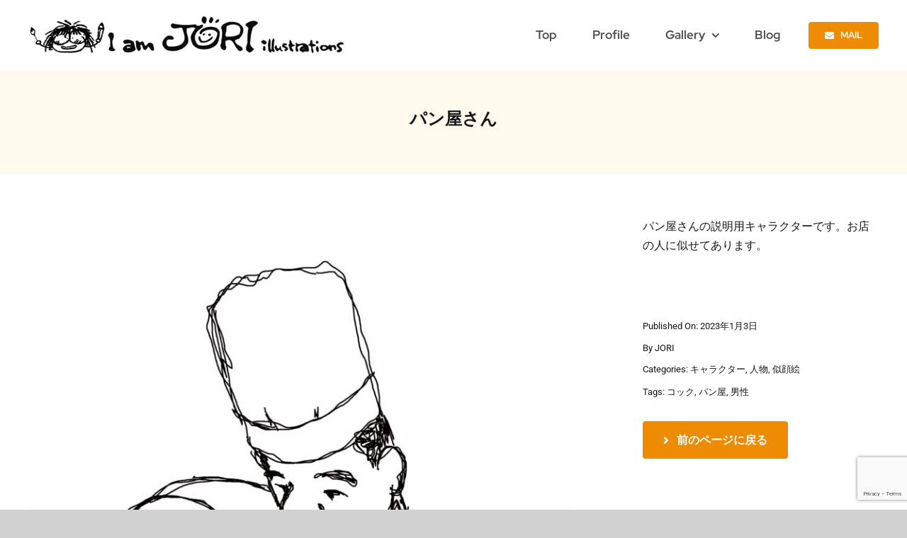

--- FILE ---
content_type: text/html; charset=UTF-8
request_url: http://jori-ponta.com/portfolio-items/%E3%83%91%E3%83%B3%E5%B1%8B%E3%81%95%E3%82%93/
body_size: 24855
content:
<!DOCTYPE html>
<html class="avada-html-layout-wide avada-html-header-position-top avada-is-100-percent-template" lang="ja" prefix="og: http://ogp.me/ns# fb: http://ogp.me/ns/fb#">
<head>
	<meta http-equiv="X-UA-Compatible" content="IE=edge" />
	<meta http-equiv="Content-Type" content="text/html; charset=utf-8"/>
	<meta name="viewport" content="width=device-width, initial-scale=1" />
	<title>パン屋さん &#8211; ＜ JORI&#039;s illustrations ＞イラストレーター ほんだじょり OfficialSite</title>
<meta name='robots' content='max-image-preview:large' />
<link rel="alternate" type="application/rss+xml" title="＜ JORI&#039;s illustrations ＞イラストレーター ほんだじょり OfficialSite &raquo; フィード" href="http://jori-ponta.com/feed/" />
<link rel="alternate" type="application/rss+xml" title="＜ JORI&#039;s illustrations ＞イラストレーター ほんだじょり OfficialSite &raquo; コメントフィード" href="http://jori-ponta.com/comments/feed/" />
					<link rel="shortcut icon" href="http://jori-ponta.com/wp-content/uploads/2022/10/a6i0e-0hdy0.png" type="image/x-icon" />
		
		
		
				<link rel="alternate" title="oEmbed (JSON)" type="application/json+oembed" href="http://jori-ponta.com/wp-json/oembed/1.0/embed?url=http%3A%2F%2Fjori-ponta.com%2Fportfolio-items%2F%25e3%2583%2591%25e3%2583%25b3%25e5%25b1%258b%25e3%2581%2595%25e3%2582%2593%2F" />
<link rel="alternate" title="oEmbed (XML)" type="text/xml+oembed" href="http://jori-ponta.com/wp-json/oembed/1.0/embed?url=http%3A%2F%2Fjori-ponta.com%2Fportfolio-items%2F%25e3%2583%2591%25e3%2583%25b3%25e5%25b1%258b%25e3%2581%2595%25e3%2582%2593%2F&#038;format=xml" />

		<meta property="og:title" content="パン屋さん"/>
		<meta property="og:type" content="article"/>
		<meta property="og:url" content="http://jori-ponta.com/portfolio-items/%e3%83%91%e3%83%b3%e5%b1%8b%e3%81%95%e3%82%93/"/>
		<meta property="og:site_name" content="＜ JORI&#039;s illustrations ＞イラストレーター ほんだじょり OfficialSite"/>
		<meta property="og:description" content="パン屋さんの説明用キャラクターです。お店の人に似せてあります。"/>

									<meta property="og:image" content="http://jori-ponta.com/wp-content/uploads/2023/01/panya_01.jpg"/>
							<style id='wp-img-auto-sizes-contain-inline-css' type='text/css'>
img:is([sizes=auto i],[sizes^="auto," i]){contain-intrinsic-size:3000px 1500px}
/*# sourceURL=wp-img-auto-sizes-contain-inline-css */
</style>
<style id='wp-emoji-styles-inline-css' type='text/css'>

	img.wp-smiley, img.emoji {
		display: inline !important;
		border: none !important;
		box-shadow: none !important;
		height: 1em !important;
		width: 1em !important;
		margin: 0 0.07em !important;
		vertical-align: -0.1em !important;
		background: none !important;
		padding: 0 !important;
	}
/*# sourceURL=wp-emoji-styles-inline-css */
</style>
<style id='wp-block-library-inline-css' type='text/css'>
:root{--wp-block-synced-color:#7a00df;--wp-block-synced-color--rgb:122,0,223;--wp-bound-block-color:var(--wp-block-synced-color);--wp-editor-canvas-background:#ddd;--wp-admin-theme-color:#007cba;--wp-admin-theme-color--rgb:0,124,186;--wp-admin-theme-color-darker-10:#006ba1;--wp-admin-theme-color-darker-10--rgb:0,107,160.5;--wp-admin-theme-color-darker-20:#005a87;--wp-admin-theme-color-darker-20--rgb:0,90,135;--wp-admin-border-width-focus:2px}@media (min-resolution:192dpi){:root{--wp-admin-border-width-focus:1.5px}}.wp-element-button{cursor:pointer}:root .has-very-light-gray-background-color{background-color:#eee}:root .has-very-dark-gray-background-color{background-color:#313131}:root .has-very-light-gray-color{color:#eee}:root .has-very-dark-gray-color{color:#313131}:root .has-vivid-green-cyan-to-vivid-cyan-blue-gradient-background{background:linear-gradient(135deg,#00d084,#0693e3)}:root .has-purple-crush-gradient-background{background:linear-gradient(135deg,#34e2e4,#4721fb 50%,#ab1dfe)}:root .has-hazy-dawn-gradient-background{background:linear-gradient(135deg,#faaca8,#dad0ec)}:root .has-subdued-olive-gradient-background{background:linear-gradient(135deg,#fafae1,#67a671)}:root .has-atomic-cream-gradient-background{background:linear-gradient(135deg,#fdd79a,#004a59)}:root .has-nightshade-gradient-background{background:linear-gradient(135deg,#330968,#31cdcf)}:root .has-midnight-gradient-background{background:linear-gradient(135deg,#020381,#2874fc)}:root{--wp--preset--font-size--normal:16px;--wp--preset--font-size--huge:42px}.has-regular-font-size{font-size:1em}.has-larger-font-size{font-size:2.625em}.has-normal-font-size{font-size:var(--wp--preset--font-size--normal)}.has-huge-font-size{font-size:var(--wp--preset--font-size--huge)}.has-text-align-center{text-align:center}.has-text-align-left{text-align:left}.has-text-align-right{text-align:right}.has-fit-text{white-space:nowrap!important}#end-resizable-editor-section{display:none}.aligncenter{clear:both}.items-justified-left{justify-content:flex-start}.items-justified-center{justify-content:center}.items-justified-right{justify-content:flex-end}.items-justified-space-between{justify-content:space-between}.screen-reader-text{border:0;clip-path:inset(50%);height:1px;margin:-1px;overflow:hidden;padding:0;position:absolute;width:1px;word-wrap:normal!important}.screen-reader-text:focus{background-color:#ddd;clip-path:none;color:#444;display:block;font-size:1em;height:auto;left:5px;line-height:normal;padding:15px 23px 14px;text-decoration:none;top:5px;width:auto;z-index:100000}html :where(.has-border-color){border-style:solid}html :where([style*=border-top-color]){border-top-style:solid}html :where([style*=border-right-color]){border-right-style:solid}html :where([style*=border-bottom-color]){border-bottom-style:solid}html :where([style*=border-left-color]){border-left-style:solid}html :where([style*=border-width]){border-style:solid}html :where([style*=border-top-width]){border-top-style:solid}html :where([style*=border-right-width]){border-right-style:solid}html :where([style*=border-bottom-width]){border-bottom-style:solid}html :where([style*=border-left-width]){border-left-style:solid}html :where(img[class*=wp-image-]){height:auto;max-width:100%}:where(figure){margin:0 0 1em}html :where(.is-position-sticky){--wp-admin--admin-bar--position-offset:var(--wp-admin--admin-bar--height,0px)}@media screen and (max-width:600px){html :where(.is-position-sticky){--wp-admin--admin-bar--position-offset:0px}}

/*# sourceURL=wp-block-library-inline-css */
</style><style id='global-styles-inline-css' type='text/css'>
:root{--wp--preset--aspect-ratio--square: 1;--wp--preset--aspect-ratio--4-3: 4/3;--wp--preset--aspect-ratio--3-4: 3/4;--wp--preset--aspect-ratio--3-2: 3/2;--wp--preset--aspect-ratio--2-3: 2/3;--wp--preset--aspect-ratio--16-9: 16/9;--wp--preset--aspect-ratio--9-16: 9/16;--wp--preset--color--black: #000000;--wp--preset--color--cyan-bluish-gray: #abb8c3;--wp--preset--color--white: #ffffff;--wp--preset--color--pale-pink: #f78da7;--wp--preset--color--vivid-red: #cf2e2e;--wp--preset--color--luminous-vivid-orange: #ff6900;--wp--preset--color--luminous-vivid-amber: #fcb900;--wp--preset--color--light-green-cyan: #7bdcb5;--wp--preset--color--vivid-green-cyan: #00d084;--wp--preset--color--pale-cyan-blue: #8ed1fc;--wp--preset--color--vivid-cyan-blue: #0693e3;--wp--preset--color--vivid-purple: #9b51e0;--wp--preset--gradient--vivid-cyan-blue-to-vivid-purple: linear-gradient(135deg,rgb(6,147,227) 0%,rgb(155,81,224) 100%);--wp--preset--gradient--light-green-cyan-to-vivid-green-cyan: linear-gradient(135deg,rgb(122,220,180) 0%,rgb(0,208,130) 100%);--wp--preset--gradient--luminous-vivid-amber-to-luminous-vivid-orange: linear-gradient(135deg,rgb(252,185,0) 0%,rgb(255,105,0) 100%);--wp--preset--gradient--luminous-vivid-orange-to-vivid-red: linear-gradient(135deg,rgb(255,105,0) 0%,rgb(207,46,46) 100%);--wp--preset--gradient--very-light-gray-to-cyan-bluish-gray: linear-gradient(135deg,rgb(238,238,238) 0%,rgb(169,184,195) 100%);--wp--preset--gradient--cool-to-warm-spectrum: linear-gradient(135deg,rgb(74,234,220) 0%,rgb(151,120,209) 20%,rgb(207,42,186) 40%,rgb(238,44,130) 60%,rgb(251,105,98) 80%,rgb(254,248,76) 100%);--wp--preset--gradient--blush-light-purple: linear-gradient(135deg,rgb(255,206,236) 0%,rgb(152,150,240) 100%);--wp--preset--gradient--blush-bordeaux: linear-gradient(135deg,rgb(254,205,165) 0%,rgb(254,45,45) 50%,rgb(107,0,62) 100%);--wp--preset--gradient--luminous-dusk: linear-gradient(135deg,rgb(255,203,112) 0%,rgb(199,81,192) 50%,rgb(65,88,208) 100%);--wp--preset--gradient--pale-ocean: linear-gradient(135deg,rgb(255,245,203) 0%,rgb(182,227,212) 50%,rgb(51,167,181) 100%);--wp--preset--gradient--electric-grass: linear-gradient(135deg,rgb(202,248,128) 0%,rgb(113,206,126) 100%);--wp--preset--gradient--midnight: linear-gradient(135deg,rgb(2,3,129) 0%,rgb(40,116,252) 100%);--wp--preset--font-size--small: 12px;--wp--preset--font-size--medium: 20px;--wp--preset--font-size--large: 24px;--wp--preset--font-size--x-large: 42px;--wp--preset--font-size--normal: 16px;--wp--preset--font-size--xlarge: 32px;--wp--preset--font-size--huge: 48px;--wp--preset--spacing--20: 0.44rem;--wp--preset--spacing--30: 0.67rem;--wp--preset--spacing--40: 1rem;--wp--preset--spacing--50: 1.5rem;--wp--preset--spacing--60: 2.25rem;--wp--preset--spacing--70: 3.38rem;--wp--preset--spacing--80: 5.06rem;--wp--preset--shadow--natural: 6px 6px 9px rgba(0, 0, 0, 0.2);--wp--preset--shadow--deep: 12px 12px 50px rgba(0, 0, 0, 0.4);--wp--preset--shadow--sharp: 6px 6px 0px rgba(0, 0, 0, 0.2);--wp--preset--shadow--outlined: 6px 6px 0px -3px rgb(255, 255, 255), 6px 6px rgb(0, 0, 0);--wp--preset--shadow--crisp: 6px 6px 0px rgb(0, 0, 0);}:where(.is-layout-flex){gap: 0.5em;}:where(.is-layout-grid){gap: 0.5em;}body .is-layout-flex{display: flex;}.is-layout-flex{flex-wrap: wrap;align-items: center;}.is-layout-flex > :is(*, div){margin: 0;}body .is-layout-grid{display: grid;}.is-layout-grid > :is(*, div){margin: 0;}:where(.wp-block-columns.is-layout-flex){gap: 2em;}:where(.wp-block-columns.is-layout-grid){gap: 2em;}:where(.wp-block-post-template.is-layout-flex){gap: 1.25em;}:where(.wp-block-post-template.is-layout-grid){gap: 1.25em;}.has-black-color{color: var(--wp--preset--color--black) !important;}.has-cyan-bluish-gray-color{color: var(--wp--preset--color--cyan-bluish-gray) !important;}.has-white-color{color: var(--wp--preset--color--white) !important;}.has-pale-pink-color{color: var(--wp--preset--color--pale-pink) !important;}.has-vivid-red-color{color: var(--wp--preset--color--vivid-red) !important;}.has-luminous-vivid-orange-color{color: var(--wp--preset--color--luminous-vivid-orange) !important;}.has-luminous-vivid-amber-color{color: var(--wp--preset--color--luminous-vivid-amber) !important;}.has-light-green-cyan-color{color: var(--wp--preset--color--light-green-cyan) !important;}.has-vivid-green-cyan-color{color: var(--wp--preset--color--vivid-green-cyan) !important;}.has-pale-cyan-blue-color{color: var(--wp--preset--color--pale-cyan-blue) !important;}.has-vivid-cyan-blue-color{color: var(--wp--preset--color--vivid-cyan-blue) !important;}.has-vivid-purple-color{color: var(--wp--preset--color--vivid-purple) !important;}.has-black-background-color{background-color: var(--wp--preset--color--black) !important;}.has-cyan-bluish-gray-background-color{background-color: var(--wp--preset--color--cyan-bluish-gray) !important;}.has-white-background-color{background-color: var(--wp--preset--color--white) !important;}.has-pale-pink-background-color{background-color: var(--wp--preset--color--pale-pink) !important;}.has-vivid-red-background-color{background-color: var(--wp--preset--color--vivid-red) !important;}.has-luminous-vivid-orange-background-color{background-color: var(--wp--preset--color--luminous-vivid-orange) !important;}.has-luminous-vivid-amber-background-color{background-color: var(--wp--preset--color--luminous-vivid-amber) !important;}.has-light-green-cyan-background-color{background-color: var(--wp--preset--color--light-green-cyan) !important;}.has-vivid-green-cyan-background-color{background-color: var(--wp--preset--color--vivid-green-cyan) !important;}.has-pale-cyan-blue-background-color{background-color: var(--wp--preset--color--pale-cyan-blue) !important;}.has-vivid-cyan-blue-background-color{background-color: var(--wp--preset--color--vivid-cyan-blue) !important;}.has-vivid-purple-background-color{background-color: var(--wp--preset--color--vivid-purple) !important;}.has-black-border-color{border-color: var(--wp--preset--color--black) !important;}.has-cyan-bluish-gray-border-color{border-color: var(--wp--preset--color--cyan-bluish-gray) !important;}.has-white-border-color{border-color: var(--wp--preset--color--white) !important;}.has-pale-pink-border-color{border-color: var(--wp--preset--color--pale-pink) !important;}.has-vivid-red-border-color{border-color: var(--wp--preset--color--vivid-red) !important;}.has-luminous-vivid-orange-border-color{border-color: var(--wp--preset--color--luminous-vivid-orange) !important;}.has-luminous-vivid-amber-border-color{border-color: var(--wp--preset--color--luminous-vivid-amber) !important;}.has-light-green-cyan-border-color{border-color: var(--wp--preset--color--light-green-cyan) !important;}.has-vivid-green-cyan-border-color{border-color: var(--wp--preset--color--vivid-green-cyan) !important;}.has-pale-cyan-blue-border-color{border-color: var(--wp--preset--color--pale-cyan-blue) !important;}.has-vivid-cyan-blue-border-color{border-color: var(--wp--preset--color--vivid-cyan-blue) !important;}.has-vivid-purple-border-color{border-color: var(--wp--preset--color--vivid-purple) !important;}.has-vivid-cyan-blue-to-vivid-purple-gradient-background{background: var(--wp--preset--gradient--vivid-cyan-blue-to-vivid-purple) !important;}.has-light-green-cyan-to-vivid-green-cyan-gradient-background{background: var(--wp--preset--gradient--light-green-cyan-to-vivid-green-cyan) !important;}.has-luminous-vivid-amber-to-luminous-vivid-orange-gradient-background{background: var(--wp--preset--gradient--luminous-vivid-amber-to-luminous-vivid-orange) !important;}.has-luminous-vivid-orange-to-vivid-red-gradient-background{background: var(--wp--preset--gradient--luminous-vivid-orange-to-vivid-red) !important;}.has-very-light-gray-to-cyan-bluish-gray-gradient-background{background: var(--wp--preset--gradient--very-light-gray-to-cyan-bluish-gray) !important;}.has-cool-to-warm-spectrum-gradient-background{background: var(--wp--preset--gradient--cool-to-warm-spectrum) !important;}.has-blush-light-purple-gradient-background{background: var(--wp--preset--gradient--blush-light-purple) !important;}.has-blush-bordeaux-gradient-background{background: var(--wp--preset--gradient--blush-bordeaux) !important;}.has-luminous-dusk-gradient-background{background: var(--wp--preset--gradient--luminous-dusk) !important;}.has-pale-ocean-gradient-background{background: var(--wp--preset--gradient--pale-ocean) !important;}.has-electric-grass-gradient-background{background: var(--wp--preset--gradient--electric-grass) !important;}.has-midnight-gradient-background{background: var(--wp--preset--gradient--midnight) !important;}.has-small-font-size{font-size: var(--wp--preset--font-size--small) !important;}.has-medium-font-size{font-size: var(--wp--preset--font-size--medium) !important;}.has-large-font-size{font-size: var(--wp--preset--font-size--large) !important;}.has-x-large-font-size{font-size: var(--wp--preset--font-size--x-large) !important;}
/*# sourceURL=global-styles-inline-css */
</style>

<style id='classic-theme-styles-inline-css' type='text/css'>
/*! This file is auto-generated */
.wp-block-button__link{color:#fff;background-color:#32373c;border-radius:9999px;box-shadow:none;text-decoration:none;padding:calc(.667em + 2px) calc(1.333em + 2px);font-size:1.125em}.wp-block-file__button{background:#32373c;color:#fff;text-decoration:none}
/*# sourceURL=/wp-includes/css/classic-themes.min.css */
</style>
<link rel='stylesheet' id='contact-form-7-css' href='http://jori-ponta.com/wp-content/plugins/contact-form-7/includes/css/styles.css?ver=5.8.5' type='text/css' media='all' />
<link rel='stylesheet' id='fusion-dynamic-css-css' href='http://jori-ponta.com/wp-content/uploads/fusion-styles/4c1c0c178c21a4c726a31bd4bfdbabb0.min.css?ver=3.8.1' type='text/css' media='all' />
<script type="text/javascript" src="http://jori-ponta.com/wp-includes/js/jquery/jquery.min.js?ver=3.7.1" id="jquery-core-js"></script>
<script type="text/javascript" src="http://jori-ponta.com/wp-includes/js/jquery/jquery-migrate.min.js?ver=3.4.1" id="jquery-migrate-js"></script>
<link rel="https://api.w.org/" href="http://jori-ponta.com/wp-json/" /><link rel="alternate" title="JSON" type="application/json" href="http://jori-ponta.com/wp-json/wp/v2/avada_portfolio/1764" /><link rel="EditURI" type="application/rsd+xml" title="RSD" href="http://jori-ponta.com/xmlrpc.php?rsd" />
<meta name="generator" content="WordPress 6.9" />
<link rel="canonical" href="http://jori-ponta.com/portfolio-items/%e3%83%91%e3%83%b3%e5%b1%8b%e3%81%95%e3%82%93/" />
<link rel='shortlink' href='http://jori-ponta.com/?p=1764' />
<link rel="preload" href="http://jori-ponta.com/wp-content/themes/Avada/includes/lib/assets/fonts/icomoon/awb-icons.woff" as="font" type="font/woff" crossorigin><link rel="preload" href="//jori-ponta.com/wp-content/themes/Avada/includes/lib/assets/fonts/fontawesome/webfonts/fa-brands-400.woff2" as="font" type="font/woff2" crossorigin><link rel="preload" href="//jori-ponta.com/wp-content/themes/Avada/includes/lib/assets/fonts/fontawesome/webfonts/fa-regular-400.woff2" as="font" type="font/woff2" crossorigin><link rel="preload" href="//jori-ponta.com/wp-content/themes/Avada/includes/lib/assets/fonts/fontawesome/webfonts/fa-solid-900.woff2" as="font" type="font/woff2" crossorigin><style type="text/css" id="css-fb-visibility">@media screen and (max-width: 640px){.fusion-no-small-visibility{display:none !important;}body .sm-text-align-center{text-align:center !important;}body .sm-text-align-left{text-align:left !important;}body .sm-text-align-right{text-align:right !important;}body .sm-flex-align-center{justify-content:center !important;}body .sm-flex-align-flex-start{justify-content:flex-start !important;}body .sm-flex-align-flex-end{justify-content:flex-end !important;}body .sm-mx-auto{margin-left:auto !important;margin-right:auto !important;}body .sm-ml-auto{margin-left:auto !important;}body .sm-mr-auto{margin-right:auto !important;}body .fusion-absolute-position-small{position:absolute;top:auto;width:100%;}.awb-sticky.awb-sticky-small{ position: sticky; top: var(--awb-sticky-offset,0); }}@media screen and (min-width: 641px) and (max-width: 1024px){.fusion-no-medium-visibility{display:none !important;}body .md-text-align-center{text-align:center !important;}body .md-text-align-left{text-align:left !important;}body .md-text-align-right{text-align:right !important;}body .md-flex-align-center{justify-content:center !important;}body .md-flex-align-flex-start{justify-content:flex-start !important;}body .md-flex-align-flex-end{justify-content:flex-end !important;}body .md-mx-auto{margin-left:auto !important;margin-right:auto !important;}body .md-ml-auto{margin-left:auto !important;}body .md-mr-auto{margin-right:auto !important;}body .fusion-absolute-position-medium{position:absolute;top:auto;width:100%;}.awb-sticky.awb-sticky-medium{ position: sticky; top: var(--awb-sticky-offset,0); }}@media screen and (min-width: 1025px){.fusion-no-large-visibility{display:none !important;}body .lg-text-align-center{text-align:center !important;}body .lg-text-align-left{text-align:left !important;}body .lg-text-align-right{text-align:right !important;}body .lg-flex-align-center{justify-content:center !important;}body .lg-flex-align-flex-start{justify-content:flex-start !important;}body .lg-flex-align-flex-end{justify-content:flex-end !important;}body .lg-mx-auto{margin-left:auto !important;margin-right:auto !important;}body .lg-ml-auto{margin-left:auto !important;}body .lg-mr-auto{margin-right:auto !important;}body .fusion-absolute-position-large{position:absolute;top:auto;width:100%;}.awb-sticky.awb-sticky-large{ position: sticky; top: var(--awb-sticky-offset,0); }}</style>		<script type="text/javascript">
			var doc = document.documentElement;
			doc.setAttribute( 'data-useragent', navigator.userAgent );
		</script>
		
	</head>

<body class="wp-singular avada_portfolio-template-default single single-avada_portfolio postid-1764 single-format-standard wp-theme-Avada fusion-image-hovers fusion-pagination-sizing fusion-button_type-flat fusion-button_span-no fusion-button_gradient-linear avada-image-rollover-circle-yes avada-image-rollover-yes avada-image-rollover-direction-left fusion-body ltr fusion-sticky-header no-tablet-sticky-header no-mobile-sticky-header no-mobile-slidingbar no-mobile-totop avada-has-rev-slider-styles fusion-disable-outline fusion-sub-menu-fade mobile-logo-pos-left layout-wide-mode avada-has-boxed-modal-shadow- layout-scroll-offset-full avada-has-zero-margin-offset-top fusion-top-header menu-text-align-center mobile-menu-design-classic fusion-show-pagination-text fusion-header-layout-v3 avada-responsive avada-footer-fx-none avada-menu-highlight-style-bar fusion-search-form-clean fusion-main-menu-search-overlay fusion-avatar-circle avada-dropdown-styles avada-blog-layout-large avada-blog-archive-layout-large avada-header-shadow-no avada-menu-icon-position-left avada-has-megamenu-shadow avada-has-mobile-menu-search avada-has-main-nav-search-icon avada-has-breadcrumb-mobile-hidden avada-has-titlebar-hide avada-header-border-color-full-transparent avada-has-pagination-width_height avada-flyout-menu-direction-fade avada-ec-views-v1" data-awb-post-id="1764">
		<a class="skip-link screen-reader-text" href="#content">Skip to content</a>

	<div id="boxed-wrapper">
		<div class="fusion-sides-frame"></div>
		<div id="wrapper" class="fusion-wrapper">
			<div id="home" style="position:relative;top:-1px;"></div>
							<div class="fusion-tb-header"><div class="fusion-fullwidth fullwidth-box fusion-builder-row-1 fusion-flex-container has-pattern-background has-mask-background nonhundred-percent-fullwidth non-hundred-percent-height-scrolling fusion-sticky-container fusion-custom-z-index" style="background-color: var(--awb-color1);background-position: center center;background-repeat: no-repeat;border-width: 0px 0px 0px 0px;border-color:var(--awb-color3);border-style:solid;" data-transition-offset="150" data-sticky-offset="0" data-scroll-offset="1000" data-sticky-height-transition="1" data-sticky-medium-visibility="1" data-sticky-large-visibility="1" ><div class="fusion-builder-row fusion-row fusion-flex-align-items-stretch" style="max-width:1248px;margin-left: calc(-4% / 2 );margin-right: calc(-4% / 2 );"><div class="fusion-layout-column fusion_builder_column fusion-builder-column-0 fusion_builder_column_2_5 2_5 fusion-flex-column"><div class="fusion-column-wrapper fusion-flex-justify-content-center fusion-content-layout-column" style="background-position:left top;background-repeat:no-repeat;-webkit-background-size:cover;-moz-background-size:cover;-o-background-size:cover;background-size:cover;padding: 0px 0px 0px 0px;"><div style="text-align:left;"><span class=" fusion-imageframe imageframe-none imageframe-1 hover-type-none"><a class="fusion-no-lightbox" href="https://jori-ponta.com/" target="_self" aria-label="jori_ロゴ透過"><img decoding="async" width="600" height="80" src="http://jori-ponta.com/wp-content/uploads/2022/11/jori_ロゴ透過.png" alt class="img-responsive wp-image-1396" srcset="http://jori-ponta.com/wp-content/uploads/2022/11/jori_ロゴ透過-200x27.png 200w, http://jori-ponta.com/wp-content/uploads/2022/11/jori_ロゴ透過-400x53.png 400w, http://jori-ponta.com/wp-content/uploads/2022/11/jori_ロゴ透過.png 600w" sizes="(max-width: 640px) 100vw, 600px" /></a></span></div></div><style type="text/css">.fusion-body .fusion-builder-column-0{width:40% !important;margin-top : 0px;margin-bottom : 0px;}.fusion-builder-column-0 > .fusion-column-wrapper {padding-top : 0px !important;padding-right : 0px !important;margin-right : 4.8%;padding-bottom : 0px !important;padding-left : 0px !important;margin-left : 4.8%;}@media only screen and (max-width:1024px) {.fusion-body .fusion-builder-column-0{width:50% !important;order : 0;}.fusion-builder-column-0 > .fusion-column-wrapper {margin-right : 3.84%;margin-left : 3.84%;}}@media only screen and (max-width:640px) {.fusion-body .fusion-builder-column-0{width:80% !important;order : 0;}.fusion-builder-column-0 > .fusion-column-wrapper {margin-right : 2.4%;margin-left : 2.4%;}}</style></div><div class="fusion-layout-column fusion_builder_column fusion-builder-column-1 fusion_builder_column_3_5 3_5 fusion-flex-column fusion-flex-align-self-center"><div class="fusion-column-wrapper fusion-flex-justify-content-flex-end fusion-content-layout-row fusion-flex-align-items-center fusion-content-nowrap" style="background-position:left top;background-repeat:no-repeat;-webkit-background-size:cover;-moz-background-size:cover;-o-background-size:cover;background-size:cover;padding: 0px 0px 0px 0px;"><nav class="fusion-menu-element-wrapper direction-row mode-dropdown expand-method-hover submenu-mode-dropdown mobile-mode-collapse-to-button mobile-size-full-absolute icons-position-left dropdown-carets-yes has-active-border-bottom-yes has-active-border-left-no has-active-border-right-no mobile-trigger-fullwidth-off mobile-indent-on mobile-justify-left main-justify-left loading mega-menu-loading expand-right submenu-transition-opacity" aria-label="Menu" data-breakpoint="1024" data-count="0" data-transition-type="fade" data-transition-time="300"><button type="button" class="avada-menu-mobile-menu-trigger no-text" onClick="fusionNavClickExpandBtn(this);" aria-expanded="false" aria-controls="menu-avada-setup-menu"><span class="inner"><span class="collapsed-nav-text"><span class="screen-reader-text">Toggle Navigation</span></span><span class="collapsed-nav-icon"><span class="collapsed-nav-icon-open fa-bars fas"></span><span class="collapsed-nav-icon-close fa-times fas"></span></span></span></button><style>.fusion-body .fusion-menu-element-wrapper[data-count="0"],.fusion-body .fusion-menu-element-wrapper[data-count="0"] .fusion-menu-element-list .menu-item > a{font-size:17px;}.fusion-body .fusion-menu-element-wrapper[data-count="0"] .fusion-menu-element-list{justify-content:flex-end;font-family:var(--awb-typography3-font-family);font-weight:var(--awb-typography3-font-weight);font-style:var(--awb-typography3-font-style);min-height:100px;}.fusion-body .fusion-menu-element-wrapper[data-count="0"] > .avada-menu-mobile-menu-trigger{font-family:var(--awb-typography3-font-family);font-weight:var(--awb-typography3-font-weight);font-style:var(--awb-typography3-font-style);background-color:rgba(255,255,255,0);color:var(--awb-color8);font-size:25px;}.fusion-body .fusion-menu-element-wrapper[data-count="0"] .fusion-megamenu-wrapper .fusion-megamenu-holder .fusion-megamenu .fusion-megamenu-submenu .fusion-megamenu-title .awb-justify-title{font-family:var(--awb-typography3-font-family);font-weight:var(--awb-typography3-font-weight);font-style:var(--awb-typography3-font-style);}.fusion-body .fusion-menu-element-wrapper[data-count="0"] [class*="awb-icon-"],.fusion-body .fusion-menu-element-wrapper[data-count="0"] [class^="awb-icon-"]{font-family:var(--awb-typography3-font-family) !important;}.fusion-body .fusion-sticky-container.fusion-sticky-transition .fusion-menu-element-wrapper[data-count="0"] .fusion-menu-element-list{min-height:70px;}.fusion-body .fusion-menu-element-wrapper[data-count="0"] .fusion-menu-element-list > li,.fusion-body .fusion-menu-element-wrapper[data-count="0"] .fusion-menu-element-list .fusion-megamenu-title{text-transform:var(--awb-typography3-text-transform);line-height:var(--awb-typography3-line-height);}.fusion-body .fusion-menu-element-wrapper[data-count="0"] .fusion-menu-element-list > li{letter-spacing:var(--awb-typography3-letter-spacing);margin-left:calc(30px / 2);margin-right:calc(30px / 2);}.fusion-body .fusion-menu-element-wrapper[data-count="0"] .fusion-menu-element-list > li:not(.fusion-menu-item-button) .fusion-widget-cart > a{padding-right:calc(10px + 0px);}.fusion-body .fusion-menu-element-wrapper[data-count="0"] .fusion-menu-element-list > li:not(.fusion-menu-item-button):not(.menu-item-has-children):focus-within > a{padding-right:calc(10px + 0px);padding-bottom:calc(0px + 2px);padding-left:calc(10px + 0px);}.fusion-body .fusion-menu-element-wrapper[data-count="0"] .fusion-menu-element-list > li:not(.fusion-menu-item-button) > a,.fusion-body .fusion-menu-element-wrapper[data-count="0"] .fusion-menu-element-list > li:not(.fusion-menu-item-button):not(.menu-item-has-children):hover > a,.fusion-body .fusion-menu-element-wrapper[data-count="0"] .fusion-menu-element-list > li:not(.fusion-menu-item-button):not(.menu-item-has-children).hover > a,.fusion-body .fusion-menu-element-wrapper[data-count="0"] .fusion-menu-element-list > li:not(.fusion-menu-item-button):not(.menu-item-has-children):focus > a,.fusion-body .fusion-menu-element-wrapper[data-count="0"] .fusion-menu-element-list > li:not(.fusion-menu-item-button):not(.menu-item-has-children):active > a,.fusion-body .fusion-menu-element-wrapper[data-count="0"] .fusion-menu-element-list > li:not(.fusion-menu-item-button):not(.menu-item-has-children).current-menu-item > a{padding-right:calc(10px + 0px);padding-bottom:calc(0px + 2px);padding-left:calc(10px + 0px);}.fusion-body .fusion-menu-element-wrapper[data-count="0"] .fusion-menu-element-list > li:not(.fusion-menu-item-button):not(.menu-item-has-children).current-menu-ancestor > a{padding-right:calc(10px + 0px);padding-bottom:calc(0px + 2px);padding-left:calc(10px + 0px);}.fusion-body .fusion-menu-element-wrapper[data-count="0"] .fusion-menu-element-list > li:not(.fusion-menu-item-button):not(.menu-item-has-children).current-menu-parent > a{padding-right:calc(10px + 0px);padding-bottom:calc(0px + 2px);padding-left:calc(10px + 0px);}.fusion-body .fusion-menu-element-wrapper[data-count="0"] .fusion-menu-element-list > li:not(.fusion-menu-item-button):not(.menu-item-has-children).expanded > a{padding-right:calc(10px + 0px);padding-bottom:calc(0px + 2px);padding-left:calc(10px + 0px);}.fusion-body .fusion-menu-element-wrapper[data-count="0"]:not(.collapse-enabled) .fusion-menu-form-inline,.fusion-body .fusion-menu-element-wrapper[data-count="0"]:not(.collapse-enabled) .custom-menu-search-overlay ~ .fusion-overlay-search,.fusion-body .fusion-menu-element-wrapper[data-count="0"]:not(.collapse-enabled) .fusion-menu-element-list .custom-menu-search-overlay .fusion-overlay-search,.fusion-body .fusion-menu-element-wrapper[data-count="0"]:not(.collapse-enabled) .fusion-menu-element-list .fusion-menu-form-inline{padding-right:10px;padding-left:10px;}.fusion-body .fusion-menu-element-wrapper[data-count="0"] .custom-menu-search-dropdown .fusion-main-menu-icon{padding-right:10px !important;padding-left:10px !important;color:hsla(var(--awb-color8-h),var(--awb-color8-s),var(--awb-color8-l),calc(var(--awb-color8-a) - 25%)) !important;}.fusion-body .fusion-menu-element-wrapper[data-count="0"] .fusion-overlay-search .fusion-close-search:before,.fusion-body .fusion-menu-element-wrapper[data-count="0"] .fusion-overlay-search .fusion-close-search:after{background:hsla(var(--awb-color8-h),var(--awb-color8-s),var(--awb-color8-l),calc(var(--awb-color8-a) - 25%));}.fusion-body .fusion-menu-element-wrapper[data-count="0"]:not(.collapse-enabled) .fusion-menu-element-list > li:not(.fusion-menu-item-button):not(.custom-menu-search-overlay):focus-within > a{color:var(--awb-color8) !important;}.fusion-body .fusion-menu-element-wrapper[data-count="0"]:not(.collapse-enabled) .fusion-menu-element-list > li:not(.fusion-menu-item-button):not(.custom-menu-search-overlay):hover > a,.fusion-body .fusion-menu-element-wrapper[data-count="0"]:not(.collapse-enabled) .fusion-menu-element-list > li:not(.fusion-menu-item-button).hover > a,.fusion-body .fusion-menu-element-wrapper[data-count="0"]:not(.collapse-enabled) .fusion-menu-element-list > li:not(.fusion-menu-item-button):not(.custom-menu-search-overlay):focus > a,.fusion-body .fusion-menu-element-wrapper[data-count="0"]:not(.collapse-enabled) .fusion-menu-element-list > li:not(.fusion-menu-item-button):not(.custom-menu-search-overlay):active > a,.fusion-body .fusion-menu-element-wrapper[data-count="0"]:not(.collapse-enabled) .fusion-menu-element-list > li:not(.fusion-menu-item-button).current-menu-item > a{color:var(--awb-color8) !important;}.fusion-body .fusion-menu-element-wrapper[data-count="0"]:not(.collapse-enabled) .fusion-menu-element-list > li:not(.fusion-menu-item-button).current-menu-ancestor:not(.awb-flyout-top-level-no-link) > a{color:var(--awb-color8) !important;}.fusion-body .fusion-menu-element-wrapper[data-count="0"]:not(.collapse-enabled) .fusion-menu-element-list > li:not(.fusion-menu-item-button).current-menu-parent:not(.awb-flyout-top-level-no-link) > a{color:var(--awb-color8) !important;}.fusion-body .fusion-menu-element-wrapper[data-count="0"]:not(.collapse-enabled) .fusion-menu-element-list > li:not(.fusion-menu-item-button).expanded > a{color:var(--awb-color8) !important;}.fusion-body .fusion-menu-element-wrapper[data-count="0"]:not(.collapse-enabled) .fusion-menu-element-list > li:not(.fusion-menu-item-button):hover > .fusion-open-nav-submenu{color:var(--awb-color8) !important;}.fusion-body .fusion-menu-element-wrapper[data-count="0"]:not(.collapse-enabled) .fusion-menu-element-list > li:not(.fusion-menu-item-button).hover > .fusion-open-nav-submenu{color:var(--awb-color8) !important;}.fusion-body .fusion-menu-element-wrapper[data-count="0"]:not(.collapse-enabled) .fusion-menu-element-list > li:not(.fusion-menu-item-button):focus > .fusion-open-nav-submenu{color:var(--awb-color8) !important;}.fusion-body .fusion-menu-element-wrapper[data-count="0"]:not(.collapse-enabled) .fusion-menu-element-list > li:not(.fusion-menu-item-button):active > .fusion-open-nav-submenu{color:var(--awb-color8) !important;}.fusion-body .fusion-menu-element-wrapper[data-count="0"]:not(.collapse-enabled) .fusion-menu-element-list > li:not(.fusion-menu-item-button):focus-within > .fusion-open-nav-submenu{color:var(--awb-color8) !important;}.fusion-body .fusion-menu-element-wrapper[data-count="0"]:not(.collapse-enabled) .fusion-menu-element-list > li:not(.fusion-menu-item-button).current-menu-item > .fusion-open-nav-submenu{color:var(--awb-color8) !important;}.fusion-body .fusion-menu-element-wrapper[data-count="0"]:not(.collapse-enabled) .fusion-menu-element-list > li:not(.fusion-menu-item-button).current-menu-ancestor > .fusion-open-nav-submenu{color:var(--awb-color8) !important;}.fusion-body .fusion-menu-element-wrapper[data-count="0"]:not(.collapse-enabled) .fusion-menu-element-list > li:not(.fusion-menu-item-button).current-menu-parent > .fusion-open-nav-submenu{color:var(--awb-color8) !important;}.fusion-body .fusion-menu-element-wrapper[data-count="0"]:not(.collapse-enabled) .fusion-menu-element-list > li:not(.fusion-menu-item-button).expanded > .fusion-open-nav-submenu{color:var(--awb-color8) !important;}.fusion-body .fusion-menu-element-wrapper[data-count="0"] .fusion-menu-element-list > li:not(.fusion-menu-item-button) > .background-default{border-bottom-width:2px;}.fusion-body .fusion-menu-element-wrapper[data-count="0"] .fusion-menu-element-list > li:not(.fusion-menu-item-button) > .background-active{border-bottom-width:2px;border-color:var(--awb-color4);}.fusion-body .fusion-menu-element-wrapper[data-count="0"] .custom-menu-search-dropdown .fusion-menu-searchform-dropdown .fusion-search-form-content{border-bottom-left-radius:6px;border-bottom-right-radius:6px;background-color:var(--awb-color2);padding-top:10px;padding-bottom:10px;}.fusion-body .fusion-menu-element-wrapper[data-count="0"] .fusion-menu-element-list .sub-menu,.fusion-body .fusion-menu-element-wrapper[data-count="0"] .fusion-menu-element-list .sub-menu > li:last-child,.fusion-body .fusion-menu-element-wrapper[data-count="0"] .fusion-megamenu-wrapper{border-bottom-left-radius:6px;border-bottom-right-radius:6px;}.fusion-body .fusion-menu-element-wrapper[data-count="0"] .fusion-menu-element-list .sub-menu > li,.fusion-body .fusion-menu-element-wrapper[data-count="0"] .fusion-menu-element-list .sub-menu li a{font-family:var(--awb-typography4-font-family);font-weight:var(--awb-typography4-font-weight);font-style:var(--awb-typography4-font-style);}.fusion-body .fusion-menu-element-wrapper[data-count="0"] .sub-menu .fusion-menu-cart,.fusion-body .fusion-menu-element-wrapper[data-count="0"] .avada-menu-login-box .avada-custom-menu-item-contents,.fusion-body .fusion-menu-element-wrapper[data-count="0"] .fusion-megamenu-wrapper .fusion-megamenu-holder,.fusion-body .fusion-menu-element-wrapper[data-count="0"] .fusion-menu-element-list ul:not(.fusion-megamenu) > li:not(.fusion-menu-item-button){background-color:var(--awb-color2);}.fusion-body .fusion-menu-element-wrapper[data-count="0"] .fusion-megamenu-wrapper li .fusion-megamenu-title-disabled{background-color:var(--awb-color2);color:var(--awb-color7);padding-top:10px;padding-bottom:10px;border-color:hsla(var(--awb-color8-h),var(--awb-color8-s),var(--awb-color8-l),calc(var(--awb-color8-a) - 100%));}.fusion-body .fusion-menu-element-wrapper[data-count="0"] .fusion-megamenu-wrapper .fusion-megamenu-holder .fusion-megamenu .fusion-megamenu-submenu .fusion-megamenu-title a,.fusion-body .fusion-menu-element-wrapper[data-count="0"] .fusion-megamenu-wrapper .fusion-megamenu-holder .fusion-megamenu .fusion-megamenu-submenu .fusion-megamenu-icon,.fusion-body .fusion-menu-element-wrapper[data-count="0"] .fusion-megamenu-wrapper .fusion-megamenu-holder .fusion-megamenu .fusion-megamenu-submenu .fusion-megamenu-widgets-container .widget_text .textwidget{color:var(--awb-color7);}.fusion-body .fusion-menu-element-wrapper[data-count="0"] .fusion-menu-element-list ul:not(.fusion-megamenu) > li:not(.fusion-menu-item-button) > a{color:var(--awb-color7) !important;padding-top:10px;padding-bottom:10px;}.fusion-body .fusion-menu-element-wrapper[data-count="0"] .fusion-menu-element-list ul:not(.fusion-megamenu):not(.fusion-menu-searchform-dropdown) > li:not(.fusion-menu-item-button):focus-within{background-color:var(--awb-color4);}.fusion-body .fusion-menu-element-wrapper[data-count="0"] .fusion-menu-element-list ul:not(.fusion-megamenu):not(.fusion-menu-searchform-dropdown) > li:not(.fusion-menu-item-button):hover,.fusion-body .fusion-menu-element-wrapper[data-count="0"] .fusion-menu-element-list ul:not(.fusion-megamenu):not(.fusion-menu-searchform-dropdown) > li:not(.fusion-menu-item-button).hover,.fusion-body .fusion-menu-element-wrapper[data-count="0"] .fusion-menu-element-list ul:not(.fusion-megamenu):not(.fusion-menu-searchform-dropdown) > li:not(.fusion-menu-item-button):focus,.fusion-body .fusion-menu-element-wrapper[data-count="0"] .fusion-menu-element-list ul:not(.fusion-megamenu):not(.fusion-menu-searchform-dropdown) > li:not(.fusion-menu-item-button).expanded{background-color:var(--awb-color4);}.fusion-body .fusion-menu-element-wrapper[data-count="0"] .fusion-menu-element-list ul:not(.fusion-megamenu) > li.current-menu-item:not(.fusion-menu-item-button){background-color:var(--awb-color4);}.fusion-body .fusion-menu-element-wrapper[data-count="0"] .fusion-menu-element-list ul:not(.fusion-megamenu) > li.current-menu-parent:not(.fusion-menu-item-button){background-color:var(--awb-color4);}.fusion-body .fusion-menu-element-wrapper[data-count="0"] .fusion-menu-element-list ul:not(.fusion-megamenu) > li.current-menu-ancestor:not(.fusion-menu-item-button){background-color:var(--awb-color4);}.fusion-body .fusion-menu-element-wrapper[data-count="0"] .fusion-menu-element-list ul:not(.fusion-megamenu) > li.current_page_item:not(.fusion-menu-item-button){background-color:var(--awb-color4);}.fusion-body .fusion-menu-element-wrapper[data-count="0"] .fusion-megamenu-wrapper .fusion-megamenu-submenu > a:focus-within{background-color:var(--awb-color4);color:var(--awb-color8) !important;}.fusion-body .fusion-menu-element-wrapper[data-count="0"] .fusion-megamenu-wrapper .fusion-megamenu-submenu > a:hover,.fusion-body .fusion-menu-element-wrapper[data-count="0"] .fusion-megamenu-wrapper .fusion-megamenu-submenu > a.hover,.fusion-body .fusion-menu-element-wrapper[data-count="0"] .fusion-megamenu-wrapper .fusion-megamenu-submenu > a:focus,.fusion-body .fusion-menu-element-wrapper[data-count="0"] .fusion-megamenu-wrapper .fusion-megamenu-submenu > a:active,.fusion-body .fusion-menu-element-wrapper[data-count="0"] .fusion-megamenu-wrapper .fusion-megamenu-submenu > a:hover > .fusion-open-nav-submenu{background-color:var(--awb-color4);color:var(--awb-color8) !important;}.fusion-body .fusion-menu-element-wrapper[data-count="0"] .fusion-megamenu-wrapper .fusion-megamenu-submenu > a.hover > .fusion-open-nav-submenu{background-color:var(--awb-color4);color:var(--awb-color8) !important;}.fusion-body .fusion-menu-element-wrapper[data-count="0"] .fusion-megamenu-wrapper .fusion-megamenu-submenu > a:focus > .fusion-open-nav-submenu{background-color:var(--awb-color4);color:var(--awb-color8) !important;}.fusion-body .fusion-menu-element-wrapper[data-count="0"] .fusion-megamenu-wrapper .fusion-megamenu-submenu > a:active > .fusion-open-nav-submenu{background-color:var(--awb-color4);color:var(--awb-color8) !important;}.fusion-body .fusion-menu-element-wrapper[data-count="0"] .fusion-megamenu-wrapper .fusion-megamenu-submenu > a:focus-within > .fusion-open-nav-submenu{background-color:var(--awb-color4);color:var(--awb-color8) !important;}.fusion-body .fusion-menu-element-wrapper[data-count="0"].submenu-mode-dropdown li ul.fusion-megamenu li.menu-item-has-children .sub-menu li.menu-item-has-children:focus-within .fusion-open-nav-submenu{background-color:var(--awb-color4);color:var(--awb-color8) !important;}.fusion-body .fusion-menu-element-wrapper[data-count="0"].submenu-mode-dropdown li ul.fusion-megamenu li.menu-item-has-children .sub-menu li.menu-item-has-children .fusion-background-highlight:hover .fusion-open-nav-submenu{background-color:var(--awb-color4);}.fusion-body .fusion-menu-element-wrapper[data-count="0"].submenu-mode-dropdown li ul.fusion-megamenu li.menu-item-has-children .sub-menu li.menu-item-has-children:focus-within > .fusion-background-highlight{background-color:var(--awb-color4);}.fusion-body .fusion-menu-element-wrapper[data-count="0"].submenu-mode-dropdown li ul.fusion-megamenu li.menu-item-has-children .sub-menu li.menu-item-has-children .fusion-background-highlight:hover{background-color:var(--awb-color4);}.fusion-body .fusion-menu-element-wrapper[data-count="0"] .fusion-menu-element-list ul:not(.fusion-megamenu) > li:hover > a{color:var(--awb-color8) !important;}.fusion-body .fusion-menu-element-wrapper[data-count="0"] .fusion-menu-element-list ul:not(.fusion-megamenu) > li.hover > a{color:var(--awb-color8) !important;}.fusion-body .fusion-menu-element-wrapper[data-count="0"] .fusion-menu-element-list ul:not(.fusion-megamenu) > li:focus > a{color:var(--awb-color8) !important;}.fusion-body .fusion-menu-element-wrapper[data-count="0"] .fusion-menu-element-list ul:not(.fusion-megamenu) > li:focus-within > a{color:var(--awb-color8) !important;}.fusion-body .fusion-menu-element-wrapper[data-count="0"] .fusion-menu-element-list ul:not(.fusion-megamenu) > li:not(.fusion-menu-item-button):hover > a{color:var(--awb-color8) !important;}.fusion-body .fusion-menu-element-wrapper[data-count="0"] .fusion-menu-element-list ul:not(.fusion-megamenu) > li.hover:not(.fusion-menu-item-button) > a{color:var(--awb-color8) !important;}.fusion-body .fusion-menu-element-wrapper[data-count="0"] .fusion-menu-element-list ul:not(.fusion-megamenu) > li:not(.fusion-menu-item-button):focus > a{color:var(--awb-color8) !important;}.fusion-body .fusion-menu-element-wrapper[data-count="0"] .fusion-menu-element-list ul:not(.fusion-megamenu) > li:not(.fusion-menu-item-button):focus-within > a{color:var(--awb-color8) !important;}.fusion-body .fusion-menu-element-wrapper[data-count="0"] .fusion-menu-element-list ul:not(.fusion-megamenu) > li.expanded > a{color:var(--awb-color8) !important;}.fusion-body .fusion-menu-element-wrapper[data-count="0"] .fusion-menu-element-list ul:not(.fusion-megamenu) > li:not(.fusion-menu-item-button).current-menu-item > a{color:var(--awb-color8) !important;}.fusion-body .fusion-menu-element-wrapper[data-count="0"] .fusion-menu-element-list ul:not(.fusion-megamenu) > li:not(.fusion-menu-item-button).current-menu-ancestor > a{color:var(--awb-color8) !important;}.fusion-body .fusion-menu-element-wrapper[data-count="0"] .fusion-menu-element-list ul:not(.fusion-megamenu) > li:not(.fusion-menu-item-button).current-menu-parent > a{color:var(--awb-color8) !important;}.fusion-body .fusion-menu-element-wrapper[data-count="0"] .fusion-menu-element-list ul:not(.fusion-megamenu) > li:hover > a .fusion-button{color:var(--awb-color8) !important;}.fusion-body .fusion-menu-element-wrapper[data-count="0"] .fusion-menu-element-list ul:not(.fusion-megamenu) > li.hover > a .fusion-button{color:var(--awb-color8) !important;}.fusion-body .fusion-menu-element-wrapper[data-count="0"] .fusion-menu-element-list ul:not(.fusion-megamenu) > li:focus > a .fusion-button{color:var(--awb-color8) !important;}.fusion-body .fusion-menu-element-wrapper[data-count="0"] .fusion-menu-element-list ul:not(.fusion-megamenu) > li:focus-within > a .fusion-button{color:var(--awb-color8) !important;}.fusion-body .fusion-menu-element-wrapper[data-count="0"] .fusion-menu-element-list ul:not(.fusion-megamenu) > li.expanded > a .fusion-button{color:var(--awb-color8) !important;}.fusion-body .fusion-menu-element-wrapper[data-count="0"] .fusion-menu-element-list ul:not(.fusion-megamenu) > li.current-menu-item > a .fusion-button{color:var(--awb-color8) !important;}.fusion-body .fusion-menu-element-wrapper[data-count="0"] .fusion-menu-element-list ul:not(.fusion-megamenu) > li.current-menu-ancestor > a .fusion-button{color:var(--awb-color8) !important;}.fusion-body .fusion-menu-element-wrapper[data-count="0"] .fusion-menu-element-list ul:not(.fusion-megamenu) > li.current-menu-parent > a .fusion-button{color:var(--awb-color8) !important;}.fusion-body .fusion-menu-element-wrapper[data-count="0"] .fusion-menu-element-list ul:not(.fusion-megamenu) > li:hover > .fusion-open-nav-submenu{color:var(--awb-color8) !important;}.fusion-body .fusion-menu-element-wrapper[data-count="0"] .fusion-menu-element-list ul:not(.fusion-megamenu) > li.hover > .fusion-open-nav-submenu{color:var(--awb-color8) !important;}.fusion-body .fusion-menu-element-wrapper[data-count="0"] .fusion-menu-element-list ul:not(.fusion-megamenu) > li:focus > .fusion-open-nav-submenu{color:var(--awb-color8) !important;}.fusion-body .fusion-menu-element-wrapper[data-count="0"] .fusion-menu-element-list ul:not(.fusion-megamenu) > li:focus-within > .fusion-open-nav-submenu{color:var(--awb-color8) !important;}.fusion-body .fusion-menu-element-wrapper[data-count="0"] .fusion-menu-element-list ul:not(.fusion-megamenu) > li.expanded > .fusion-open-nav-submenu{color:var(--awb-color8) !important;}.fusion-body .fusion-menu-element-wrapper[data-count="0"] .fusion-menu-element-list ul:not(.fusion-megamenu) > li.current-menu-item > .fusion-open-nav-submenu{color:var(--awb-color8) !important;}.fusion-body .fusion-menu-element-wrapper[data-count="0"] .fusion-menu-element-list ul:not(.fusion-megamenu) > li.current-menu-ancestor > .fusion-open-nav-submenu{color:var(--awb-color8) !important;}.fusion-body .fusion-menu-element-wrapper[data-count="0"] .fusion-menu-element-list ul:not(.fusion-megamenu) > li.current-menu-parent > .fusion-open-nav-submenu{color:var(--awb-color8) !important;}.fusion-body .fusion-menu-element-wrapper[data-count="0"] li ul.fusion-megamenu li.menu-item-has-children .sub-menu li.menu-item-has-children .fusion-background-highlight:hover .fusion-open-nav-submenu{color:var(--awb-color8) !important;}.fusion-body .fusion-menu-element-wrapper[data-count="0"] li ul.fusion-megamenu li.menu-item-has-children .sub-menu li.menu-item-has-children:focus-within > .fusion-background-highlight{color:var(--awb-color8) !important;}.fusion-body .fusion-menu-element-wrapper[data-count="0"] li ul.fusion-megamenu li.menu-item-has-children .sub-menu li.menu-item-has-children .fusion-background-highlight:hover{color:var(--awb-color8) !important;}.fusion-body .fusion-menu-element-wrapper[data-count="0"] .avada-menu-login-box .avada-custom-menu-item-contents form{padding-top:10px;}.fusion-body .fusion-menu-element-wrapper[data-count="0"] .sub-menu .fusion-menu-cart a,.fusion-body .fusion-menu-element-wrapper[data-count="0"] .fusion-megamenu-wrapper .fusion-megamenu-submenu .sub-menu a{padding-top:10px;padding-bottom:10px;}.fusion-body .fusion-menu-element-wrapper[data-count="0"] .avada-menu-login-box .avada-custom-menu-item-contents .fusion-menu-login-box-register{padding-bottom:10px;}.fusion-body .fusion-menu-element-wrapper[data-count="0"]:not(.collapse-enabled) .fusion-menu-element-list ul:not(.fusion-megamenu) > li{border-bottom-color:hsla(var(--awb-color8-h),var(--awb-color8-s),var(--awb-color8-l),calc(var(--awb-color8-a) - 100%));}.fusion-body .fusion-menu-element-wrapper[data-count="0"] .fusion-megamenu-wrapper .fusion-megamenu-holder .fusion-megamenu .fusion-megamenu-submenu,.fusion-body .fusion-menu-element-wrapper[data-count="0"] .fusion-megamenu-wrapper .fusion-megamenu-submenu .fusion-megamenu-border{border-color:hsla(var(--awb-color8-h),var(--awb-color8-s),var(--awb-color8-l),calc(var(--awb-color8-a) - 100%));}.fusion-body .fusion-menu-element-wrapper[data-count="0"].collapse-enabled{justify-content:flex-end;font-family:inherit;font-weight:400;}.fusion-body .fusion-menu-element-wrapper[data-count="0"].collapse-enabled .fusion-menu-element-list{margin-top:20px;}.fusion-body .fusion-menu-element-wrapper[data-count="0"] .fusion-menu-element-list ul{text-transform:var(--awb-typography4-text-transform);line-height:var(--awb-typography4-line-height);letter-spacing:var(--awb-typography4-letter-spacing);}.fusion-body .fusion-menu-element-wrapper[data-count="0"]:not(.collapse-enabled) .fusion-menu-element-list > li.menu-item > .fusion-megamenu-icon,.fusion-body .fusion-menu-element-wrapper[data-count="0"]:not(.collapse-enabled) .fusion-menu-element-list > li.menu-item > a > .fusion-megamenu-icon{color:hsla(var(--awb-color8-h),var(--awb-color8-s),var(--awb-color8-l),calc(var(--awb-color8-a) - 25%));}.fusion-body .fusion-menu-element-wrapper[data-count="0"]:not(.collapse-enabled) .fusion-menu-element-list > li:not(.fusion-menu-item-button) > a,.fusion-body .fusion-menu-element-wrapper[data-count="0"]:not(.collapse-enabled) .fusion-menu-element-list > li:not(.fusion-menu-item-button) > .fusion-open-nav-submenu,.fusion-body .fusion-menu-element-wrapper[data-count="0"] .custom-menu-search-overlay .fusion-menu-icon-search.trigger-overlay,.fusion-body .fusion-menu-element-wrapper[data-count="0"] .custom-menu-search-overlay ~ .fusion-overlay-search{color:hsla(var(--awb-color8-h),var(--awb-color8-s),var(--awb-color8-l),calc(var(--awb-color8-a) - 25%)) !important;}.fusion-body .fusion-menu-element-wrapper[data-count="0"]:not(.collapse-enabled) .fusion-menu-element-list > li.menu-item:focus-within > a .fusion-megamenu-icon{color:var(--awb-color5);}.fusion-body .fusion-menu-element-wrapper[data-count="0"]:not(.collapse-enabled) .fusion-menu-element-list > li.menu-item:hover > a .fusion-megamenu-icon,.fusion-body .fusion-menu-element-wrapper[data-count="0"]:not(.collapse-enabled) .fusion-menu-element-list > li.menu-item.hover > a .fusion-megamenu-icon,.fusion-body .fusion-menu-element-wrapper[data-count="0"]:not(.collapse-enabled) .fusion-menu-element-list > li.menu-item:focus > a .fusion-megamenu-icon,.fusion-body .fusion-menu-element-wrapper[data-count="0"]:not(.collapse-enabled) .fusion-menu-element-list > li.menu-item:active > a .fusion-megamenu-icon,.fusion-body .fusion-menu-element-wrapper[data-count="0"]:not(.collapse-enabled) .fusion-menu-element-list > li.menu-item.current-menu-item > a .fusion-megamenu-icon{color:var(--awb-color5);}.fusion-body .fusion-menu-element-wrapper[data-count="0"]:not(.collapse-enabled) .fusion-menu-element-list > li.menu-item.current-menu-ancestor > a .fusion-megamenu-icon{color:var(--awb-color5);}.fusion-body .fusion-menu-element-wrapper[data-count="0"]:not(.collapse-enabled) .fusion-menu-element-list > li:not(.awb-flyout-top-level-no-link).menu-item.current-menu-parent > a .fusion-megamenu-icon{color:var(--awb-color5);}.fusion-body .fusion-menu-element-wrapper[data-count="0"]:not(.collapse-enabled) .fusion-menu-element-list > li.menu-item.expanded > a .fusion-megamenu-icon{color:var(--awb-color5);}.fusion-body .fusion-menu-element-wrapper[data-count="0"] .custom-menu-search-dropdown:hover .fusion-main-menu-icon,.fusion-body .fusion-menu-element-wrapper[data-count="0"] .custom-menu-search-overlay:hover .fusion-menu-icon-search.trigger-overlay,.fusion-body .fusion-menu-element-wrapper[data-count="0"] .custom-menu-search-overlay:hover ~ .fusion-overlay-search{color:var(--awb-color5) !important;}.fusion-body .fusion-menu-element-wrapper[data-count="0"].collapse-enabled ul li > a{background:var(--awb-color1) !important;color:var(--awb-color8) !important;min-height:55px;font-family:inherit;font-weight:400;}.fusion-body .fusion-menu-element-wrapper[data-count="0"].collapse-enabled ul li:focus-within .sub-menu li:not(.current-menu-item):not(.current-menu-ancestor):not(.current-menu-parent):not(.expanded) a{background:var(--awb-color1) !important;color:var(--awb-color8) !important;}.fusion-body .fusion-menu-element-wrapper[data-count="0"].collapse-enabled ul li:hover .sub-menu li:not(.current-menu-item):not(.current-menu-ancestor):not(.current-menu-parent):not(.expanded) a,.fusion-body .fusion-menu-element-wrapper[data-count="0"].collapse-enabled ul li.hover .sub-menu li:not(.current-menu-item):not(.current-menu-ancestor):not(.current-menu-parent):not(.expanded) a,.fusion-body .fusion-menu-element-wrapper[data-count="0"].collapse-enabled ul li:focus .sub-menu li:not(.current-menu-item):not(.current-menu-ancestor):not(.current-menu-parent):not(.expanded) a,.fusion-body .fusion-menu-element-wrapper[data-count="0"].collapse-enabled ul li:active .sub-menu li:not(.current-menu-item):not(.current-menu-ancestor):not(.current-menu-parent):not(.expanded) a,.fusion-body .fusion-menu-element-wrapper[data-count="0"].collapse-enabled ul li.current-menu-item .sub-menu li:not(.current-menu-item):not(.current-menu-ancestor):not(.current-menu-parent):not(.expanded) a{background:var(--awb-color1) !important;color:var(--awb-color8) !important;}.fusion-body .fusion-menu-element-wrapper[data-count="0"].collapse-enabled ul li.current-menu-ancestor .sub-menu li:not(.current-menu-item):not(.current-menu-ancestor):not(.current-menu-parent):not(.expanded) a{background:var(--awb-color1) !important;color:var(--awb-color8) !important;}.fusion-body .fusion-menu-element-wrapper[data-count="0"].collapse-enabled ul li.current-menu-parent .sub-menu li:not(.current-menu-item):not(.current-menu-ancestor):not(.current-menu-parent):not(.expanded) a{background:var(--awb-color1) !important;color:var(--awb-color8) !important;}.fusion-body .fusion-menu-element-wrapper[data-count="0"].collapse-enabled ul li.expanded .sub-menu li:not(.current-menu-item):not(.current-menu-ancestor):not(.current-menu-parent):not(.expanded) a{background:var(--awb-color1) !important;color:var(--awb-color8) !important;}.fusion-body .fusion-menu-element-wrapper[data-count="0"].collapse-enabled ul li.custom-menu-search-inline,.fusion-body .fusion-menu-element-wrapper[data-count="0"].collapse-enabled ul .fusion-menu-form-inline,.fusion-body .fusion-menu-element-wrapper[data-count="0"].collapse-enabled ul li.fusion-menu-item-button,.fusion-body .fusion-menu-element-wrapper[data-count="0"].collapse-enabled ul,.fusion-body .fusion-menu-element-wrapper[data-count="0"].collapse-enabled .fusion-megamenu-menu .fusion-megamenu-wrapper .fusion-megamenu-holder ul li{background:var(--awb-color1) !important;}.fusion-body .fusion-menu-element-wrapper[data-count="0"].collapse-enabled ul li > a .fusion-button{color:var(--awb-color8) !important;font-family:inherit;font-weight:400;}.fusion-body .fusion-menu-element-wrapper[data-count="0"].collapse-enabled ul li > .fusion-open-nav-submenu-on-click:before{color:var(--awb-color8) !important;}.fusion-body .fusion-menu-element-wrapper[data-count="0"].collapse-enabled .fusion-megamenu-menu .fusion-megamenu-wrapper .fusion-megamenu-holder .fusion-megamenu .fusion-megamenu-submenu .fusion-megamenu-title a{color:var(--awb-color8) !important;}.fusion-body .fusion-menu-element-wrapper[data-count="0"].collapse-enabled .fusion-megamenu-menu .fusion-megamenu-wrapper .fusion-megamenu-holder ul li a{color:var(--awb-color8) !important;}.fusion-body .fusion-menu-element-wrapper[data-count="0"].collapse-enabled .fusion-megamenu-menu .fusion-megamenu-wrapper .fusion-megamenu-holder ul li .awb-justify-title{color:var(--awb-color8) !important;}.fusion-body .fusion-menu-element-wrapper[data-count="0"].collapse-enabled ul li:focus-within > a{background:var(--awb-color2) !important;color:var(--awb-color8) !important;}.fusion-body .fusion-menu-element-wrapper[data-count="0"].collapse-enabled ul li:hover > a,.fusion-body .fusion-menu-element-wrapper[data-count="0"].collapse-enabled ul li.hover > a,.fusion-body .fusion-menu-element-wrapper[data-count="0"].collapse-enabled ul li:focus > a,.fusion-body .fusion-menu-element-wrapper[data-count="0"].collapse-enabled ul li:active > a,.fusion-body .fusion-menu-element-wrapper[data-count="0"].collapse-enabled ul li.current-menu-item > a{background:var(--awb-color2) !important;color:var(--awb-color8) !important;}.fusion-body .fusion-menu-element-wrapper[data-count="0"].collapse-enabled ul li.current-menu-ancestor > a{background:var(--awb-color2) !important;color:var(--awb-color8) !important;}.fusion-body .fusion-menu-element-wrapper[data-count="0"].collapse-enabled ul li.current-menu-parent > a{background:var(--awb-color2) !important;color:var(--awb-color8) !important;}.fusion-body .fusion-menu-element-wrapper[data-count="0"].collapse-enabled ul li.expanded > a{background:var(--awb-color2) !important;color:var(--awb-color8) !important;}.fusion-body .fusion-menu-element-wrapper[data-count="0"].collapse-enabled ul li.fusion-menu-item-button:focus-within{background:var(--awb-color2) !important;}.fusion-body .fusion-menu-element-wrapper[data-count="0"].collapse-enabled ul li.fusion-menu-item-button:hover,.fusion-body .fusion-menu-element-wrapper[data-count="0"].collapse-enabled ul li.fusion-menu-item-button.hover,.fusion-body .fusion-menu-element-wrapper[data-count="0"].collapse-enabled ul li.fusion-menu-item-button:focus,.fusion-body .fusion-menu-element-wrapper[data-count="0"].collapse-enabled ul li.fusion-menu-item-button:active,.fusion-body .fusion-menu-element-wrapper[data-count="0"].collapse-enabled ul li.fusion-menu-item-button.current-menu-item{background:var(--awb-color2) !important;}.fusion-body .fusion-menu-element-wrapper[data-count="0"].collapse-enabled ul li.fusion-menu-item-button.current-menu-ancestor{background:var(--awb-color2) !important;}.fusion-body .fusion-menu-element-wrapper[data-count="0"].collapse-enabled ul li.fusion-menu-item-button.current-menu-parent{background:var(--awb-color2) !important;}.fusion-body .fusion-menu-element-wrapper[data-count="0"].collapse-enabled ul li.fusion-menu-item-button.expanded{background:var(--awb-color2) !important;}.fusion-body .fusion-menu-element-wrapper[data-count="0"].collapse-enabled ul li .sub-menu li:not(.current-menu-item):not(.current-menu-ancestor):not(.current-menu-parent):not(.expanded):hover a{background:var(--awb-color2) !important;color:var(--awb-color8) !important;}.fusion-body .fusion-menu-element-wrapper[data-count="0"].collapse-enabled ul li .sub-menu li:not(.current-menu-item):not(.current-menu-ancestor):not(.current-menu-parent):not(.expanded).hover a{background:var(--awb-color2) !important;color:var(--awb-color8) !important;}.fusion-body .fusion-menu-element-wrapper[data-count="0"].collapse-enabled ul li .sub-menu li:not(.current-menu-item):not(.current-menu-ancestor):not(.current-menu-parent):not(.expanded):focus a{background:var(--awb-color2) !important;color:var(--awb-color8) !important;}.fusion-body .fusion-menu-element-wrapper[data-count="0"].collapse-enabled ul li .sub-menu li:not(.current-menu-item):not(.current-menu-ancestor):not(.current-menu-parent):not(.expanded):active a{background:var(--awb-color2) !important;color:var(--awb-color8) !important;}.fusion-body .fusion-menu-element-wrapper[data-count="0"].collapse-enabled ul li .sub-menu li:not(.current-menu-item):not(.current-menu-ancestor):not(.current-menu-parent):not(.expanded):focus-within a{background:var(--awb-color2) !important;color:var(--awb-color8) !important;}.fusion-body .fusion-menu-element-wrapper[data-count="0"].collapse-enabled .fusion-megamenu-menu .fusion-megamenu-wrapper .fusion-megamenu-holder ul li.current-menu-item{background:var(--awb-color2) !important;}.fusion-body .fusion-menu-element-wrapper[data-count="0"].collapse-enabled .fusion-megamenu-menu .fusion-megamenu-wrapper .fusion-megamenu-holder ul li:hover{background:var(--awb-color2) !important;}.fusion-body .fusion-menu-element-wrapper[data-count="0"].collapse-enabled .fusion-megamenu-menu .fusion-megamenu-wrapper .fusion-megamenu-holder ul li:active{background:var(--awb-color2) !important;}.fusion-body .fusion-menu-element-wrapper[data-count="0"].collapse-enabled .fusion-megamenu-menu .fusion-megamenu-wrapper .fusion-megamenu-holder ul li:focus{background:var(--awb-color2) !important;}.fusion-body .fusion-menu-element-wrapper[data-count="0"].collapse-enabled .fusion-megamenu-menu .fusion-megamenu-wrapper .fusion-megamenu-holder ul li:focus-within{background:var(--awb-color2) !important;}.fusion-body .fusion-menu-element-wrapper[data-count="0"].collapse-enabled ul li:hover > .fusion-open-nav-submenu-on-click:before{color:var(--awb-color8) !important;}.fusion-body .fusion-menu-element-wrapper[data-count="0"].collapse-enabled ul li.hover > .fusion-open-nav-submenu-on-click:before{color:var(--awb-color8) !important;}.fusion-body .fusion-menu-element-wrapper[data-count="0"].collapse-enabled ul li:focus > .fusion-open-nav-submenu-on-click:before{color:var(--awb-color8) !important;}.fusion-body .fusion-menu-element-wrapper[data-count="0"].collapse-enabled ul li:active > .fusion-open-nav-submenu-on-click:before{color:var(--awb-color8) !important;}.fusion-body .fusion-menu-element-wrapper[data-count="0"].collapse-enabled ul li:focus-within > .fusion-open-nav-submenu-on-click:before{color:var(--awb-color8) !important;}.fusion-body .fusion-menu-element-wrapper[data-count="0"].collapse-enabled ul li:hover > a .fusion-button{color:var(--awb-color8) !important;}.fusion-body .fusion-menu-element-wrapper[data-count="0"].collapse-enabled ul li.hover > a .fusion-button{color:var(--awb-color8) !important;}.fusion-body .fusion-menu-element-wrapper[data-count="0"].collapse-enabled ul li:focus > a .fusion-button{color:var(--awb-color8) !important;}.fusion-body .fusion-menu-element-wrapper[data-count="0"].collapse-enabled ul li:active > a .fusion-button{color:var(--awb-color8) !important;}.fusion-body .fusion-menu-element-wrapper[data-count="0"].collapse-enabled ul li:focus-within > a .fusion-button{color:var(--awb-color8) !important;}.fusion-body .fusion-menu-element-wrapper[data-count="0"].collapse-enabled ul li.current-menu-item > a .fusion-button{color:var(--awb-color8) !important;}.fusion-body .fusion-menu-element-wrapper[data-count="0"].collapse-enabled ul li.current-menu-ancestor > a .fusion-button{color:var(--awb-color8) !important;}.fusion-body .fusion-menu-element-wrapper[data-count="0"].collapse-enabled ul li.current-menu-parent > a .fusion-button{color:var(--awb-color8) !important;}.fusion-body .fusion-menu-element-wrapper[data-count="0"].collapse-enabled ul li.expanded > a .fusion-button{color:var(--awb-color8) !important;}.fusion-body .fusion-menu-element-wrapper[data-count="0"].collapse-enabled ul li.current-menu-item > .fusion-open-nav-submenu-on-click:before{color:var(--awb-color8) !important;}.fusion-body .fusion-menu-element-wrapper[data-count="0"].collapse-enabled ul li.current-menu-parent > .fusion-open-nav-submenu-on-click:before{color:var(--awb-color8) !important;}.fusion-body .fusion-menu-element-wrapper[data-count="0"].collapse-enabled ul li.current-menu-ancestor > .fusion-open-nav-submenu-on-click:before{color:var(--awb-color8) !important;}.fusion-body .fusion-menu-element-wrapper[data-count="0"].collapse-enabled ul.sub-menu.sub-menu li.current-menu-ancestor > .fusion-open-nav-submenu-on-click:before{color:var(--awb-color8) !important;}.fusion-body .fusion-menu-element-wrapper[data-count="0"].collapse-enabled ul.sub-menu.sub-menu li.current-menu-parent > .fusion-open-nav-submenu-on-click:before{color:var(--awb-color8) !important;}.fusion-body .fusion-menu-element-wrapper[data-count="0"].collapse-enabled ul.sub-menu.sub-menu li.expanded > .fusion-open-nav-submenu-on-click:before{color:var(--awb-color8) !important;}.fusion-body .fusion-menu-element-wrapper[data-count="0"].collapse-enabled ul.sub-menu.sub-menu li:hover > .fusion-open-nav-submenu-on-click:before{color:var(--awb-color8) !important;}.fusion-body .fusion-menu-element-wrapper[data-count="0"].collapse-enabled ul.sub-menu.sub-menu li.hover > .fusion-open-nav-submenu-on-click:before{color:var(--awb-color8) !important;}.fusion-body .fusion-menu-element-wrapper[data-count="0"].collapse-enabled ul.sub-menu.sub-menu li:focus > .fusion-open-nav-submenu-on-click:before{color:var(--awb-color8) !important;}.fusion-body .fusion-menu-element-wrapper[data-count="0"].collapse-enabled ul.sub-menu.sub-menu li:active > .fusion-open-nav-submenu-on-click:before{color:var(--awb-color8) !important;}.fusion-body .fusion-menu-element-wrapper[data-count="0"].collapse-enabled ul.sub-menu.sub-menu li:focus-within > .fusion-open-nav-submenu-on-click:before{color:var(--awb-color8) !important;}.fusion-body .fusion-menu-element-wrapper[data-count="0"].collapse-enabled ul.sub-menu.sub-menu li:hover > a{color:var(--awb-color8) !important;}.fusion-body .fusion-menu-element-wrapper[data-count="0"].collapse-enabled ul.sub-menu.sub-menu li.hover > a{color:var(--awb-color8) !important;}.fusion-body .fusion-menu-element-wrapper[data-count="0"].collapse-enabled ul.sub-menu.sub-menu li:focus > a{color:var(--awb-color8) !important;}.fusion-body .fusion-menu-element-wrapper[data-count="0"].collapse-enabled ul.sub-menu.sub-menu li:active > a{color:var(--awb-color8) !important;}.fusion-body .fusion-menu-element-wrapper[data-count="0"].collapse-enabled ul.sub-menu.sub-menu li:focus-within > a{color:var(--awb-color8) !important;}.fusion-body .fusion-menu-element-wrapper[data-count="0"].collapse-enabled ul.sub-menu.sub-menu li.current-menu-item > a{color:var(--awb-color8) !important;}.fusion-body .fusion-menu-element-wrapper[data-count="0"].collapse-enabled ul.sub-menu.sub-menu li.current-menu-ancestor > a{color:var(--awb-color8) !important;}.fusion-body .fusion-menu-element-wrapper[data-count="0"].collapse-enabled ul.sub-menu.sub-menu li.current-menu-parent > a{color:var(--awb-color8) !important;}.fusion-body .fusion-menu-element-wrapper[data-count="0"].collapse-enabled ul.sub-menu.sub-menu li.expanded > a{color:var(--awb-color8) !important;}.fusion-body .fusion-menu-element-wrapper[data-count="0"].collapse-enabled ul.sub-menu.sub-menu li:hover > a:hover{color:var(--awb-color8) !important;}.fusion-body .fusion-menu-element-wrapper[data-count="0"].collapse-enabled ul.sub-menu.sub-menu li.hover > a:hover{color:var(--awb-color8) !important;}.fusion-body .fusion-menu-element-wrapper[data-count="0"].collapse-enabled ul.sub-menu.sub-menu li:focus > a:hover{color:var(--awb-color8) !important;}.fusion-body .fusion-menu-element-wrapper[data-count="0"].collapse-enabled ul.sub-menu.sub-menu li:active > a:hover{color:var(--awb-color8) !important;}.fusion-body .fusion-menu-element-wrapper[data-count="0"].collapse-enabled ul.sub-menu.sub-menu li:focus-within > a:hover{color:var(--awb-color8) !important;}.fusion-body .fusion-menu-element-wrapper[data-count="0"].collapse-enabled ul.sub-menu.sub-menu li.current-menu-item > a:hover{color:var(--awb-color8) !important;}.fusion-body .fusion-menu-element-wrapper[data-count="0"].collapse-enabled ul.sub-menu.sub-menu li.current-menu-ancestor > a:hover{color:var(--awb-color8) !important;}.fusion-body .fusion-menu-element-wrapper[data-count="0"].collapse-enabled ul.sub-menu.sub-menu li.current-menu-parent > a:hover{color:var(--awb-color8) !important;}.fusion-body .fusion-menu-element-wrapper[data-count="0"].collapse-enabled ul.sub-menu.sub-menu li.expanded > a:hover{color:var(--awb-color8) !important;}.fusion-body .fusion-menu-element-wrapper[data-count="0"].collapse-enabled ul.sub-menu.sub-menu li.current-menu-item > .fusion-open-nav-submenu-on-click:before{color:var(--awb-color8) !important;}.fusion-body .fusion-menu-element-wrapper[data-count="0"].collapse-enabled .fusion-megamenu-menu .fusion-megamenu-wrapper .fusion-megamenu-holder ul li.current-menu-item > a{color:var(--awb-color8) !important;}.fusion-body .fusion-menu-element-wrapper[data-count="0"].collapse-enabled .fusion-megamenu-menu .fusion-megamenu-wrapper .fusion-megamenu-holder ul li:hover > a{color:var(--awb-color8) !important;}.fusion-body .fusion-menu-element-wrapper[data-count="0"].collapse-enabled .fusion-megamenu-menu .fusion-megamenu-wrapper .fusion-megamenu-holder ul li:active > a{color:var(--awb-color8) !important;}.fusion-body .fusion-menu-element-wrapper[data-count="0"].collapse-enabled .fusion-megamenu-menu .fusion-megamenu-wrapper .fusion-megamenu-holder ul li:focus > a{color:var(--awb-color8) !important;}.fusion-body .fusion-menu-element-wrapper[data-count="0"].collapse-enabled .fusion-megamenu-menu .fusion-megamenu-wrapper .fusion-megamenu-holder ul li:focus-within > a{color:var(--awb-color8) !important;}.fusion-body .fusion-menu-element-wrapper[data-count="0"].collapse-enabled .fusion-megamenu-menu .fusion-megamenu-wrapper .fusion-megamenu-holder ul li:hover .fusion-megamenu-title{color:var(--awb-color8) !important;}.fusion-body .fusion-menu-element-wrapper[data-count="0"].collapse-enabled .fusion-megamenu-menu .fusion-megamenu-wrapper .fusion-megamenu-holder ul li:hover .fusion-megamenu-title .awb-justify-title{color:var(--awb-color8) !important;}.fusion-body .fusion-menu-element-wrapper[data-count="0"].collapse-enabled .fusion-megamenu-menu .fusion-megamenu-wrapper .fusion-megamenu-holder ul li:active .fusion-megamenu-title{color:var(--awb-color8) !important;}.fusion-body .fusion-menu-element-wrapper[data-count="0"].collapse-enabled .fusion-megamenu-menu .fusion-megamenu-wrapper .fusion-megamenu-holder ul li:active .fusion-megamenu-title .awb-justify-title{color:var(--awb-color8) !important;}.fusion-body .fusion-menu-element-wrapper[data-count="0"].collapse-enabled .fusion-megamenu-menu .fusion-megamenu-wrapper .fusion-megamenu-holder ul li:focus .fusion-megamenu-title{color:var(--awb-color8) !important;}.fusion-body .fusion-menu-element-wrapper[data-count="0"].collapse-enabled .fusion-megamenu-menu .fusion-megamenu-wrapper .fusion-megamenu-holder ul li:focus .fusion-megamenu-title .awb-justify-title{color:var(--awb-color8) !important;}.fusion-body .fusion-menu-element-wrapper[data-count="0"].collapse-enabled li:not(:last-child),.fusion-body .fusion-menu-element-wrapper[data-count="0"].collapse-enabled li.menu-item:not(.expanded),.fusion-body .fusion-menu-element-wrapper[data-count="0"].collapse-enabled li.menu-item.expanded .fusion-megamenu-wrapper ul.fusion-megamenu li.menu-item-has-children .fusion-megamenu-title{border-bottom-color:var(--awb-color1) !important;}.fusion-body .fusion-menu-element-wrapper[data-count="0"].collapse-enabled li.menu-item.expanded .fusion-megamenu-wrapper,.fusion-body .fusion-menu-element-wrapper[data-count="0"].collapse-enabled li.menu-item.menu-item-has-children ul.sub-menu li.menu-item-has-children.expanded>ul.sub-menu{border-top-color:var(--awb-color1);}.fusion-body .fusion-menu-element-wrapper[data-count="0"].collapse-enabled .fusion-open-nav-submenu-on-click:before,.fusion-body .fusion-menu-element-wrapper[data-count="0"].collapse-enabled li.menu-item{min-height:55px;}.fusion-body .fusion-menu-element-wrapper[data-count="0"].collapse-enabled .fusion-menu-element-list li a,.fusion-body .fusion-menu-element-wrapper[data-count="0"].collapse-enabled .fusion-menu-element-list li a .fusion-button,.fusion-body .fusion-menu-element-wrapper[data-count="0"].collapse-enabled .fusion-menu-element-list li .fusion-open-nav-submenu:before{font-size:16px;}.fusion-body .fusion-menu-element-wrapper[data-count="0"].collapse-enabled .fusion-megamenu-wrapper .fusion-megamenu-holder .fusion-megamenu-submenu .fusion-megamenu-title a,.fusion-body .fusion-menu-element-wrapper[data-count="0"].collapse-enabled .fusion-megamenu-wrapper .fusion-megamenu-holder .fusion-megamenu-submenu .fusion-megamenu-title .awb-justify-title{font-size:16px;font-family:inherit;font-weight:400;}.fusion-body .fusion-menu-element-wrapper[data-count="0"].collapse-enabled .fusion-megamenu-wrapper .fusion-megamenu-holder .fusion-megamenu-submenu .fusion-megamenu-title{font-family:inherit;font-weight:400;}.fusion-body .fusion-menu-element-wrapper[data-count="0"].collapse-enabled [class*="awb-icon-"],.fusion-body .fusion-menu-element-wrapper[data-count="0"].collapse-enabled [class^="awb-icon-"]{font-family:inherit !important;}.fusion-body .fusion-menu-element-wrapper[data-count="0"]:not(.collapse-enabled) .fusion-menu-element-list ul,.fusion-body .fusion-menu-element-wrapper[data-count="0"]:not(.collapse-enabled) .custom-menu-search-dropdown .fusion-menu-searchform-dropdown .fusion-search-form-content,.fusion-body .fusion-menu-element-wrapper[data-count="0"]:not(.collapse-enabled) .fusion-menu-element-list .fusion-megamenu-wrapper{box-shadow:0px 3px 10px 0px hsla(var(--awb-color8-h),var(--awb-color8-s),var(--awb-color8-l),calc(var(--awb-color8-a) - 97%));;}</style><ul id="menu-avada-setup-menu" class="fusion-menu fusion-custom-menu fusion-menu-element-list"><li  id="menu-item-69"  class="menu-item menu-item-type-post_type menu-item-object-page menu-item-home menu-item-69"  data-item-id="69"><span class="background-default transition-fade"></span><span class="background-active transition-fade"></span><a  href="http://jori-ponta.com/" class="fusion-background-highlight"><span class="menu-text">Top</span></a></li><li  id="menu-item-70"  class="menu-item menu-item-type-post_type menu-item-object-page menu-item-70"  data-item-id="70"><span class="background-default transition-fade"></span><span class="background-active transition-fade"></span><a  href="http://jori-ponta.com/about/" class="fusion-background-highlight"><span class="menu-text">Profile</span></a></li><li  id="menu-item-72"  class="menu-item menu-item-type-post_type menu-item-object-page menu-item-has-children menu-item-72 fusion-dropdown-menu"  data-item-id="72"><span class="background-default transition-fade"></span><span class="background-active transition-fade"></span><a  href="http://jori-ponta.com/gallery/" class="fusion-background-highlight"><span class="menu-text">Gallery</span><span class="fusion-open-nav-submenu"></span></a><button type="button" aria-label="Open submenu of Gallery" aria-expanded="false" class="fusion-open-nav-submenu fusion-open-nav-submenu-on-click" onclick="fusionNavClickExpandSubmenuBtn(this);"></button><ul class="sub-menu"><li  id="menu-item-1088"  class="menu-item menu-item-type-custom menu-item-object-custom menu-item-1088 fusion-dropdown-submenu" ><span class="background-default transition-fade"></span><span class="background-active transition-fade"></span><a  href="https://jori-ponta.com/portfolio_category/animal/" class="fusion-background-highlight"><span>Animal</span></a></li><li  id="menu-item-166"  class="menu-item menu-item-type-custom menu-item-object-custom menu-item-166 fusion-dropdown-submenu" ><span class="background-default transition-fade"></span><span class="background-active transition-fade"></span><a  href="https://jori-ponta.com/portfolio_category/character/" class="fusion-background-highlight"><span>Character</span></a></li><li  id="menu-item-1094"  class="menu-item menu-item-type-custom menu-item-object-custom menu-item-1094 fusion-dropdown-submenu" ><span class="background-default transition-fade"></span><span class="background-active transition-fade"></span><a  href="https://jori-ponta.com/portfolio_category/comic/" class="fusion-background-highlight"><span>Comic</span></a></li><li  id="menu-item-1093"  class="menu-item menu-item-type-custom menu-item-object-custom menu-item-1093 fusion-dropdown-submenu" ><span class="background-default transition-fade"></span><span class="background-active transition-fade"></span><a  href="https://jori-ponta.com/portfolio_category/house/" class="fusion-background-highlight"><span>House</span></a></li><li  id="menu-item-163"  class="menu-item menu-item-type-custom menu-item-object-custom menu-item-163 fusion-dropdown-submenu" ><span class="background-default transition-fade"></span><span class="background-active transition-fade"></span><a  href="https://jori-ponta.com/portfolio_category/human/" class="fusion-background-highlight"><span>Human</span></a></li><li  id="menu-item-161"  class="menu-item menu-item-type-custom menu-item-object-custom menu-item-161 fusion-dropdown-submenu" ><span class="background-default transition-fade"></span><span class="background-active transition-fade"></span><a  href="https://jori-ponta.com/portfolio_category/japanese" class="fusion-background-highlight"><span>Japanese</span></a></li><li  id="menu-item-167"  class="menu-item menu-item-type-custom menu-item-object-custom menu-item-167 fusion-dropdown-submenu" ><span class="background-default transition-fade"></span><span class="background-active transition-fade"></span><a  href="https://jori-ponta.com/portfolio_category/map/" class="fusion-background-highlight"><span>Map</span></a></li><li  id="menu-item-1092"  class="menu-item menu-item-type-custom menu-item-object-custom menu-item-1092 fusion-dropdown-submenu" ><span class="background-default transition-fade"></span><span class="background-active transition-fade"></span><a  href="https://jori-ponta.com/portfolio_category/paint/" class="fusion-background-highlight"><span>Paint</span></a></li><li  id="menu-item-1090"  class="menu-item menu-item-type-custom menu-item-object-custom menu-item-1090 fusion-dropdown-submenu" ><span class="background-default transition-fade"></span><span class="background-active transition-fade"></span><a  href="https://jori-ponta.com/portfolio_category/parts/" class="fusion-background-highlight"><span>Parts</span></a></li><li  id="menu-item-162"  class="menu-item menu-item-type-custom menu-item-object-custom menu-item-162 fusion-dropdown-submenu" ><span class="background-default transition-fade"></span><span class="background-active transition-fade"></span><a  href="https://jori-ponta.com/portfolio_category/portrait/" class="fusion-background-highlight"><span>Portrait</span></a></li><li  id="menu-item-164"  class="menu-item menu-item-type-custom menu-item-object-custom menu-item-164 fusion-dropdown-submenu" ><span class="background-default transition-fade"></span><span class="background-active transition-fade"></span><a  href="https://jori-ponta.com/portfolio_category/privateart/" class="fusion-background-highlight"><span>PrivateArt</span></a></li><li  id="menu-item-1085"  class="menu-item menu-item-type-custom menu-item-object-custom menu-item-1085 fusion-dropdown-submenu" ><span class="background-default transition-fade"></span><span class="background-active transition-fade"></span><a  href="https://jori-ponta.com/portfolio_category/process/" class="fusion-background-highlight"><span>Process</span></a></li><li  id="menu-item-160"  class="menu-item menu-item-type-custom menu-item-object-custom menu-item-160 fusion-dropdown-submenu" ><span class="background-default transition-fade"></span><span class="background-active transition-fade"></span><a  href="https://jori-ponta.com/portfolio_category/scene/" class="fusion-background-highlight"><span>Scene</span></a></li><li  id="menu-item-165"  class="menu-item menu-item-type-custom menu-item-object-custom menu-item-165 fusion-dropdown-submenu" ><span class="background-default transition-fade"></span><span class="background-active transition-fade"></span><a  href="https://jori-ponta.com/portfolio_category/story/" class="fusion-background-highlight"><span>Story</span></a></li><li  id="menu-item-169"  class="menu-item menu-item-type-custom menu-item-object-custom menu-item-169 fusion-dropdown-submenu" ><span class="background-default transition-fade"></span><span class="background-active transition-fade"></span><a  href="https://jori-ponta.com/portfolio_category/zabun/" class="fusion-background-highlight"><span>Zabun</span></a></li><li  id="menu-item-168"  class="menu-item menu-item-type-custom menu-item-object-custom menu-item-168 fusion-dropdown-submenu" ><span class="background-default transition-fade"></span><span class="background-active transition-fade"></span><a  href="https://jori-ponta.com/portfolio_category/etc/" class="fusion-background-highlight"><span>etc</span></a></li></ul></li><li  id="menu-item-209"  class="menu-item menu-item-type-custom menu-item-object-custom menu-item-209"  data-item-id="209"><span class="background-default transition-fade"></span><span class="background-active transition-fade"></span><a  target="_blank" rel="noopener noreferrer" href="https://jorisketch.exblog.jp/" class="fusion-background-highlight"><span class="menu-text">Blog</span></a></li></ul></nav><div ><style>.fusion-body .fusion-button.button-1{border-radius:4px 4px 4px 4px;}</style><a class="fusion-button button-flat button-medium button-default button-1 fusion-button-default-span fusion-button-default-type fusion-no-small-visibility fusion-no-medium-visibility" target="_self" href="https://jori-ponta.com/contact/" style="margin-left:30px;"><i class="fa-envelope fas button-icon-left" aria-hidden="true"></i><span class="fusion-button-text">MAIL</span></a></div></div><style type="text/css">.fusion-body .fusion-builder-column-1{width:60% !important;margin-top : 0px;margin-bottom : 0px;}.fusion-builder-column-1 > .fusion-column-wrapper {padding-top : 0px !important;padding-right : 0px !important;margin-right : 3.2%;padding-bottom : 0px !important;padding-left : 0px !important;margin-left : 3.2%;}@media only screen and (max-width:1024px) {.fusion-body .fusion-builder-column-1{width:50% !important;order : 0;}.fusion-builder-column-1 > .fusion-column-wrapper {margin-right : 3.84%;margin-left : 3.84%;}}@media only screen and (max-width:640px) {.fusion-body .fusion-builder-column-1{width:20% !important;order : 0;}.fusion-builder-column-1 > .fusion-column-wrapper {margin-right : 9.6%;margin-left : 9.6%;}}</style></div></div><style type="text/css">.fusion-fullwidth.fusion-builder-row-1 a:not(.awb-custom-text-color):not(.fusion-button):not(.fusion-builder-module-control):not(.fusion-social-network-icon):not(.fb-icon-element):not(.fusion-countdown-link):not(.fusion-rollover-link):not(.fusion-rollover-gallery):not(.fusion-button-bar):not(.add_to_cart_button):not(.show_details_button):not(.product_type_external):not(.fusion-view-cart):not(.fusion-quick-view):not(.fusion-rollover-title-link):not(.fusion-breadcrumb-link) , .fusion-fullwidth.fusion-builder-row-1 a:not(.awb-custom-text-color):not(.fusion-button):not(.fusion-builder-module-control):not(.fusion-social-network-icon):not(.fb-icon-element):not(.fusion-countdown-link):not(.fusion-rollover-link):not(.fusion-rollover-gallery):not(.fusion-button-bar):not(.add_to_cart_button):not(.show_details_button):not(.product_type_external):not(.fusion-view-cart):not(.fusion-quick-view):not(.fusion-rollover-title-link):not(.fusion-breadcrumb-link):before, .fusion-fullwidth.fusion-builder-row-1 a:not(.awb-custom-text-color):not(.fusion-button):not(.fusion-builder-module-control):not(.fusion-social-network-icon):not(.fb-icon-element):not(.fusion-countdown-link):not(.fusion-rollover-link):not(.fusion-rollover-gallery):not(.fusion-button-bar):not(.add_to_cart_button):not(.show_details_button):not(.product_type_external):not(.fusion-view-cart):not(.fusion-quick-view):not(.fusion-rollover-title-link):not(.fusion-breadcrumb-link):after {color: var(--awb-color7);}.fusion-fullwidth.fusion-builder-row-1 a:not(.awb-custom-text-hover-color):not(.fusion-button):not(.fusion-builder-module-control):not(.fusion-social-network-icon):not(.fb-icon-element):not(.fusion-countdown-link):not(.fusion-rollover-link):not(.fusion-rollover-gallery):not(.fusion-button-bar):not(.add_to_cart_button):not(.show_details_button):not(.product_type_external):not(.fusion-view-cart):not(.fusion-quick-view):not(.fusion-rollover-title-link):not(.fusion-breadcrumb-link):hover, .fusion-fullwidth.fusion-builder-row-1 a:not(.awb-custom-text-hover-color):not(.fusion-button):not(.fusion-builder-module-control):not(.fusion-social-network-icon):not(.fb-icon-element):not(.fusion-countdown-link):not(.fusion-rollover-link):not(.fusion-rollover-gallery):not(.fusion-button-bar):not(.add_to_cart_button):not(.show_details_button):not(.product_type_external):not(.fusion-view-cart):not(.fusion-quick-view):not(.fusion-rollover-title-link):not(.fusion-breadcrumb-link):hover:before, .fusion-fullwidth.fusion-builder-row-1 a:not(.awb-custom-text-hover-color):not(.fusion-button):not(.fusion-builder-module-control):not(.fusion-social-network-icon):not(.fb-icon-element):not(.fusion-countdown-link):not(.fusion-rollover-link):not(.fusion-rollover-gallery):not(.fusion-button-bar):not(.add_to_cart_button):not(.show_details_button):not(.product_type_external):not(.fusion-view-cart):not(.fusion-quick-view):not(.fusion-rollover-title-link):not(.fusion-breadcrumb-link):hover:after {color: var(--awb-color1);}.fusion-fullwidth.fusion-builder-row-1 .pagination a.inactive:hover, .fusion-fullwidth.fusion-builder-row-1 .fusion-filters .fusion-filter.fusion-active a {border-color: var(--awb-color1);}.fusion-fullwidth.fusion-builder-row-1 .pagination .current {border-color: var(--awb-color1); background-color: var(--awb-color1);}.fusion-fullwidth.fusion-builder-row-1 .fusion-filters .fusion-filter.fusion-active a, .fusion-fullwidth.fusion-builder-row-1 .fusion-date-and-formats .fusion-format-box, .fusion-fullwidth.fusion-builder-row-1 .fusion-popover, .fusion-fullwidth.fusion-builder-row-1 .tooltip-shortcode {color: var(--awb-color1);}#wrapper .fusion-fullwidth.fusion-builder-row-1 .fusion-widget-area .fusion-vertical-menu-widget .menu li.current_page_ancestor > a, #wrapper .fusion-fullwidth.fusion-builder-row-1 .fusion-widget-area .fusion-vertical-menu-widget .menu li.current_page_ancestor > a:before, #wrapper .fusion-fullwidth.fusion-builder-row-1 .fusion-widget-area .fusion-vertical-menu-widget .current-menu-item > a, #wrapper .fusion-fullwidth.fusion-builder-row-1 .fusion-widget-area .fusion-vertical-menu-widget .current-menu-item > a:before, #wrapper .fusion-fullwidth.fusion-builder-row-1 .fusion-widget-area .fusion-vertical-menu-widget .current_page_item > a, #wrapper .fusion-fullwidth.fusion-builder-row-1 .fusion-widget-area .fusion-vertical-menu-widget .current_page_item > a:before {color: var(--awb-color1);}#wrapper .fusion-fullwidth.fusion-builder-row-1 .fusion-widget-area .widget_nav_menu .menu li.current_page_ancestor > a, #wrapper .fusion-fullwidth.fusion-builder-row-1 .fusion-widget-area .widget_nav_menu .menu li.current_page_ancestor > a:before, #wrapper .fusion-fullwidth.fusion-builder-row-1 .fusion-widget-area .widget_nav_menu .current-menu-item > a, #wrapper .fusion-fullwidth.fusion-builder-row-1 .fusion-widget-area .widget_nav_menu .current-menu-item > a:before, #wrapper .fusion-fullwidth.fusion-builder-row-1 .fusion-widget-area .widget_nav_menu .current_page_item > a, #wrapper .fusion-fullwidth.fusion-builder-row-1 .fusion-widget-area .widget_nav_menu .current_page_item > a:before {color: var(--awb-color1);}#wrapper .fusion-fullwidth.fusion-builder-row-1 .fusion-vertical-menu-widget .menu li.current_page_item > a { border-right-color:var(--awb-color1);border-left-color:var(--awb-color1);}#wrapper .fusion-fullwidth.fusion-builder-row-1 .fusion-widget-area .tagcloud a:hover { color: #fff; background-color: var(--awb-color1);border-color: var(--awb-color1);}#main .fusion-fullwidth.fusion-builder-row-1 .post .blog-shortcode-post-title a:hover {color: var(--awb-color1);}.fusion-fullwidth.fusion-builder-row-1.fusion-sticky-transition { background-color:var(--awb-color1) !important; }.fusion-fullwidth.fusion-builder-row-1.fusion-sticky-transition { min-height:70px !important; }.fusion-fullwidth.fusion-builder-row-1 { z-index:200051 !important; }.fusion-body .fusion-flex-container.fusion-builder-row-1{ padding-top : 0px;margin-top : 0px;padding-right : 15px;padding-bottom : 0px;margin-bottom : 0px;padding-left : 15px;min-height:100px;}@media only screen and (max-width:1024px) {.fusion-body .fusion-flex-container.fusion-builder-row-1{ padding-top : 7px;padding-right : 7px;padding-bottom : 7px;padding-left : 7px;}}@media only screen and (max-width:640px) {.fusion-body .fusion-flex-container.fusion-builder-row-1{ padding-top : 7px;padding-right : 7px;padding-bottom : 7px;padding-left : 7px;}}</style></div>
</div>		<div id="sliders-container" class="fusion-slider-visibility">
					</div>
							
			
						<main id="main" class="clearfix width-100">
				<div class="fusion-row" style="max-width:100%;">
<section id="content" style="width: 100%;">
									<div id="post-1764" class="post-1764 avada_portfolio type-avada_portfolio status-publish format-standard has-post-thumbnail hentry portfolio_category-character portfolio_category-human portfolio_category-portrait portfolio_tags-161 portfolio_tags-162 portfolio_tags-148">

				<div class="post-content">
					<div class="fusion-fullwidth fullwidth-box fusion-builder-row-2 fusion-flex-container nonhundred-percent-fullwidth non-hundred-percent-height-scrolling" style="background-color: var(--awb-color2);background-position: center center;background-repeat: no-repeat;border-width: 0px 0px 0px 0px;border-color:var(--awb-color3);border-style:solid;" ><div class="fusion-builder-row fusion-row fusion-flex-align-items-stretch fusion-flex-justify-content-center" style="max-width:calc( 1200px + 0px );margin-left: calc(-0px / 2 );margin-right: calc(-0px / 2 );"><div class="fusion-layout-column fusion_builder_column fusion-builder-column-2 fusion_builder_column_1_1 1_1 fusion-flex-column"><div class="fusion-column-wrapper fusion-flex-justify-content-center fusion-content-layout-column" style="background-position:left top;background-repeat:no-repeat;-webkit-background-size:cover;-moz-background-size:cover;-o-background-size:cover;background-size:cover;padding: 0px 0px 0px 0px;"><style type="text/css">@media only screen and (max-width:1024px) {.fusion-title.fusion-title-1{margin-top:10px!important; margin-right:0px!important;margin-bottom:20px!important;margin-left:0px!important;}}@media only screen and (max-width:640px) {.fusion-title.fusion-title-1{margin-top:10px!important; margin-right:0px!important;margin-bottom:10px!important; margin-left:0px!important;}}</style><div class="fusion-title title fusion-title-1 fusion-sep-none fusion-title-center fusion-title-text fusion-title-size-two" style="font-size:1.5rem;margin-top:10px;margin-right:0px;margin-bottom:20px;margin-left:0px;"><h2 class="title-heading-center" style="margin:0;font-size:1em;line-height:150%;">パン屋さん</h2></div>
</div><style type="text/css">.fusion-body .fusion-builder-column-2{width:100% !important;margin-top : 0px;margin-bottom : 0px;}.fusion-builder-column-2 > .fusion-column-wrapper {padding-top : 0px !important;padding-right : 0px !important;margin-right : 0;padding-bottom : 0px !important;padding-left : 0px !important;margin-left : 0;}@media only screen and (max-width:1024px) {.fusion-body .fusion-builder-column-2{width:100% !important;order : 0;}.fusion-builder-column-2 > .fusion-column-wrapper {margin-right : 0;margin-left : 0;}}@media only screen and (max-width:640px) {.fusion-body .fusion-builder-column-2{width:100% !important;order : 0;}.fusion-builder-column-2 > .fusion-column-wrapper {margin-right : 0;margin-left : 0;}}</style></div></div><style type="text/css">.fusion-body .fusion-flex-container.fusion-builder-row-2{ padding-top : 40px;margin-top : 0px;padding-right : 30px;padding-bottom : 40px;margin-bottom : 0px;padding-left : 30px;}@media only screen and (max-width:1024px) {.fusion-body .fusion-flex-container.fusion-builder-row-2{ padding-top : 20px;padding-bottom : 20px;}}@media only screen and (max-width:640px) {.fusion-body .fusion-flex-container.fusion-builder-row-2{ padding-top : 20px;margin-top : 0px;padding-bottom : 20px;margin-bottom : 0px;}}</style></div><div class="fusion-fullwidth fullwidth-box fusion-builder-row-3 fusion-flex-container nonhundred-percent-fullwidth non-hundred-percent-height-scrolling" style="background-color: rgba(255,255,255,0);background-position: center center;background-repeat: no-repeat;border-width: 0px 0px 0px 0px;border-color:var(--awb-color3);border-style:solid;" ><div class="fusion-builder-row fusion-row fusion-flex-align-items-flex-start" style="max-width:calc( 1200px + 100px );margin-left: calc(-100px / 2 );margin-right: calc(-100px / 2 );"><div class="fusion-layout-column fusion_builder_column fusion-builder-column-3 fusion_builder_column_2_3 2_3 fusion-flex-column"><div class="fusion-column-wrapper fusion-flex-justify-content-flex-start fusion-content-layout-column" style="background-position:left top;background-repeat:no-repeat;-webkit-background-size:cover;-moz-background-size:cover;-o-background-size:cover;background-size:cover;padding: 0px 0px 0px 0px;"><div style="text-align:center;"><span class=" fusion-imageframe imageframe-none imageframe-2 hover-type-none singl_img fusion-animated" data-animationType="fadeInLeft" data-animationDuration="0.3" data-animationOffset="top-into-view"><img fetchpriority="high" decoding="async" width="2150" height="2447" alt="パン屋さん" title="panya_01" src="http://jori-ponta.com/wp-content/uploads/2023/01/panya_01.jpg" class="img-responsive wp-image-1544" srcset="http://jori-ponta.com/wp-content/uploads/2023/01/panya_01-200x228.jpg 200w, http://jori-ponta.com/wp-content/uploads/2023/01/panya_01-400x455.jpg 400w, http://jori-ponta.com/wp-content/uploads/2023/01/panya_01-600x683.jpg 600w, http://jori-ponta.com/wp-content/uploads/2023/01/panya_01-800x911.jpg 800w, http://jori-ponta.com/wp-content/uploads/2023/01/panya_01-1200x1366.jpg 1200w, http://jori-ponta.com/wp-content/uploads/2023/01/panya_01.jpg 2150w" sizes="(max-width: 640px) 100vw, 800px" /></span></div></div><style type="text/css">.fusion-body .fusion-builder-column-3{width:66.666666666667% !important;margin-top : 0px;margin-bottom : 20px;}.fusion-builder-column-3 > .fusion-column-wrapper {padding-top : 0px !important;padding-right : 0px !important;margin-right : 50px;padding-bottom : 0px !important;padding-left : 0px !important;margin-left : 50px;}@media only screen and (max-width:1024px) {.fusion-body .fusion-builder-column-3{width:66.666666666667% !important;order : 0;}.fusion-builder-column-3 > .fusion-column-wrapper {margin-right : 50px;margin-left : 50px;}}@media only screen and (max-width:640px) {.fusion-body .fusion-builder-column-3{width:100% !important;order : 0;margin-top : 40px;}.fusion-builder-column-3 > .fusion-column-wrapper {margin-right : 50px;margin-left : 50px;}}</style></div><div class="fusion-layout-column fusion_builder_column fusion-builder-column-4 fusion_builder_column_1_3 1_3 fusion-flex-column"><div class="fusion-column-wrapper fusion-flex-justify-content-flex-start fusion-content-layout-column" style="background-position:left top;background-repeat:no-repeat;-webkit-background-size:cover;-moz-background-size:cover;-o-background-size:cover;background-size:cover;padding: 0px 0px 0px 0px;"><div class="fusion-content-tb fusion-content-tb-1" style="margin-bottom:40px;"><div class="fusion-fullwidth fullwidth-box fusion-builder-row-3-1 fusion-flex-container nonhundred-percent-fullwidth non-hundred-percent-height-scrolling" style="background-color: rgba(255,255,255,0);background-position: center center;background-repeat: no-repeat;border-width: 0px 0px 0px 0px;border-color:var(--awb-color3);border-style:solid;" ><div class="fusion-builder-row fusion-row fusion-flex-align-items-flex-start" style="max-width:1248px;margin-left: calc(-4% / 2 );margin-right: calc(-4% / 2 );"><div class="fusion-layout-column fusion_builder_column fusion-builder-column-5 fusion_builder_column_1_1 1_1 fusion-flex-column"><div class="fusion-column-wrapper fusion-flex-justify-content-flex-start fusion-content-layout-column" style="background-position:left top;background-blend-mode: overlay;background-repeat:no-repeat;-webkit-background-size:cover;-moz-background-size:cover;-o-background-size:cover;background-size:cover;padding: 0px 0px 0px 0px;"><div class="fusion-text fusion-text-1 fusion-text-no-margin" style="margin-bottom:40px;"><p>パン屋さんの説明用キャラクターです。お店の人に似せてあります。</p>
</div></div><style type="text/css">.fusion-body .fusion-builder-column-5{width:100% !important;margin-top : 0px;margin-bottom : 0px;}.fusion-builder-column-5 > .fusion-column-wrapper {padding-top : 0px !important;padding-right : 0px !important;margin-right : 1.92%;padding-bottom : 0px !important;padding-left : 0px !important;margin-left : 1.92%;}@media only screen and (max-width:1024px) {.fusion-body .fusion-builder-column-5{width:100% !important;}.fusion-builder-column-5 > .fusion-column-wrapper {margin-right : 1.92%;margin-left : 1.92%;}}@media only screen and (max-width:640px) {.fusion-body .fusion-builder-column-5{width:100% !important;}.fusion-builder-column-5 > .fusion-column-wrapper {margin-right : 1.92%;margin-left : 1.92%;}}</style></div></div><style type="text/css">.fusion-body .fusion-flex-container.fusion-builder-row-3-1{ padding-top : 0px;margin-top : 0px;padding-right : 0px;padding-bottom : 0px;margin-bottom : 0px;padding-left : 0px;}</style></div>
</div><div class="fusion-meta-tb fusion-meta-tb-1 stacked" style="min-height:7px;justify-content:flex-start;align-items:flex-start;font-size:13px;"><span class="fusion-tb-published-date">Published On: 2023年1月3日</span><span class="fusion-meta-tb-sep"></span><span class="fusion-tb-author">By <span><a href="http://jori-ponta.com/author/JORI/" title="JORI の投稿" rel="author">JORI</a></span></span><span class="fusion-meta-tb-sep"></span><span class="fusion-tb-categories">Categories: <a href="http://jori-ponta.com/portfolio_category/character/" rel="tag">キャラクター</a>, <a href="http://jori-ponta.com/portfolio_category/human/" rel="tag">人物</a>, <a href="http://jori-ponta.com/portfolio_category/portrait/" rel="tag">似顔絵</a></span><span class="fusion-meta-tb-sep"></span><span class="fusion-tb-tags">Tags: <a href="http://jori-ponta.com/portfolio_tags/%e3%82%b3%e3%83%83%e3%82%af/" rel="tag">コック</a>, <a href="http://jori-ponta.com/portfolio_tags/%e3%83%91%e3%83%b3%e5%b1%8b/" rel="tag">パン屋</a>, <a href="http://jori-ponta.com/portfolio_tags/%e7%94%b7%e6%80%a7/" rel="tag">男性</a></span><span class="fusion-meta-tb-sep"></span></div><style type="text/css">.fusion-meta-tb.fusion-meta-tb-1{border-bottom-width:0;border-top-width:0;}.fusion-meta-tb.fusion-meta-tb-1  > span:not(.fusion-meta-tb-sep){padding-top:7px;padding-bottom:7px;}</style><div><style>.fusion-body .fusion-button.button-2{border-radius:4px 4px 4px 4px;}</style><a class="fusion-button button-flat fusion-button-default-size button-default button-2 fusion-button-default-span fusion-button-default-type" target="_self" href="#" onclick="window.history.back(); return false;" style="margin-top:20px;"><i class="fa-angle-right fas button-icon-left" aria-hidden="true"></i><span class="fusion-button-text">前のページに戻る</span></a></div></div><style type="text/css">.fusion-body .fusion-builder-column-4{width:33.333333333333% !important;margin-top : 0px;margin-bottom : 20px;}.fusion-builder-column-4 > .fusion-column-wrapper {padding-top : 0px !important;padding-right : 0px !important;margin-right : 50px;padding-bottom : 0px !important;padding-left : 0px !important;margin-left : 50px;}@media only screen and (max-width:1024px) {.fusion-body .fusion-builder-column-4{width:33.333333333333% !important;order : 0;}.fusion-builder-column-4 > .fusion-column-wrapper {margin-right : 50px;margin-left : 50px;}}@media only screen and (max-width:640px) {.fusion-body .fusion-builder-column-4{width:100% !important;order : 0;}.fusion-builder-column-4 > .fusion-column-wrapper {margin-right : 50px;margin-left : 50px;}}</style></div></div><style type="text/css">.fusion-body .fusion-flex-container.fusion-builder-row-3{ padding-top : 60px;margin-top : 0px;padding-right : 30px;padding-bottom : 0px;margin-bottom : 0px;padding-left : 30px;}@media only screen and (max-width:640px) {.fusion-body .fusion-flex-container.fusion-builder-row-3{ padding-top : 0px;padding-right : 10px;padding-bottom : 50px;padding-left : 10px;}}</style></div><div class="fusion-fullwidth fullwidth-box fusion-builder-row-4 fusion-flex-container nonhundred-percent-fullwidth non-hundred-percent-height-scrolling" style="background-color: rgba(255,255,255,0);background-position: center center;background-repeat: no-repeat;border-width: 0px 0px 0px 0px;border-color:var(--awb-color3);border-style:solid;" ><div class="fusion-builder-row fusion-row fusion-flex-align-items-flex-start" style="max-width:1248px;margin-left: calc(-4% / 2 );margin-right: calc(-4% / 2 );"><div class="fusion-layout-column fusion_builder_column fusion-builder-column-6 fusion_builder_column_1_1 1_1 fusion-flex-column"><div class="fusion-column-wrapper fusion-flex-justify-content-flex-start fusion-content-layout-column" style="background-position:left top;background-repeat:no-repeat;-webkit-background-size:cover;-moz-background-size:cover;-o-background-size:cover;background-size:cover;padding: 0px 0px 0px 0px;"><style type="text/css">@media only screen and (max-width:1024px) {.fusion-title.fusion-title-2{margin-top:0px!important; margin-right:0px!important;margin-bottom:15px!important;margin-left:0px!important;}}@media only screen and (max-width:640px) {.fusion-title.fusion-title-2{margin-top:10px!important; margin-right:0px!important;margin-bottom:10px!important; margin-left:0px!important;}}</style><div class="fusion-title title fusion-title-2 fusion-sep-none fusion-title-text fusion-title-size-three" style="font-size:24px;margin-top:0px;margin-right:0px;margin-bottom:15px;margin-left:0px;"><h3 class="title-heading-left" style="margin:0;font-size:1em;">関連タグ作品</h3></div></div><style type="text/css">.fusion-body .fusion-builder-column-6{width:100% !important;margin-top : 0px;margin-bottom : 30px;}.fusion-builder-column-6 > .fusion-column-wrapper {padding-top : 0px !important;padding-right : 0px !important;margin-right : 1.92%;padding-bottom : 0px !important;padding-left : 0px !important;margin-left : 1.92%;}@media only screen and (max-width:1024px) {.fusion-body .fusion-builder-column-6{width:100% !important;order : 0;}.fusion-builder-column-6 > .fusion-column-wrapper {margin-right : 1.92%;margin-left : 1.92%;}}@media only screen and (max-width:640px) {.fusion-body .fusion-builder-column-6{width:100% !important;order : 0;}.fusion-builder-column-6 > .fusion-column-wrapper {margin-right : 1.92%;margin-left : 1.92%;}}</style></div><div class="fusion-layout-column fusion_builder_column fusion-builder-column-7 fusion_builder_column_1_1 1_1 fusion-flex-column"><div class="fusion-column-wrapper fusion-flex-justify-content-flex-start fusion-content-layout-column" style="background-position:left top;background-repeat:no-repeat;-webkit-background-size:cover;-moz-background-size:cover;-o-background-size:cover;background-size:cover;padding: 0px 0px 0px 0px;"><div class="fusion-post-cards fusion-post-cards-1 fusion-grid-archive"><ul class="fusion-grid fusion-grid-4 fusion-flex-align-items-stretch fusion-grid-posts-cards fusion-grid-container-infinite fusion-grid-container-load-more" data-pages="4"><li class="fusion-layout-column fusion_builder_column fusion-builder-column-8 fusion-flex-column fusion-column-inner-bg-wrapper fusion-column-liftup-border post-card fusion-grid-column fusion-post-cards-grid-column"><div class="fusion-column-wrapper fusion-flex-justify-content-center fusion-content-layout-column" style="border-width: 1px 1px 1px 1px;border-color:#e2e2e2;border-style:solid;padding: 0.5vw 0.5vw 0.5vw 0.5vw;"><div style="text-align:center;"><style>.fusion-imageframe.imageframe-3 img{aspect-ratio:100 / 90;}</style><span class=" fusion-imageframe imageframe-none imageframe-3 hover-type-none has-aspect-ratio"><img decoding="async" width="722" height="1000" title="pachinko" src="http://jori-ponta.com/wp-content/uploads/2023/05/pachinko.jpg" class="img-responsive wp-image-2076 img-with-aspect-ratio" alt srcset="http://jori-ponta.com/wp-content/uploads/2023/05/pachinko-200x277.jpg 200w, http://jori-ponta.com/wp-content/uploads/2023/05/pachinko-400x554.jpg 400w, http://jori-ponta.com/wp-content/uploads/2023/05/pachinko-600x831.jpg 600w, http://jori-ponta.com/wp-content/uploads/2023/05/pachinko.jpg 722w" sizes="(max-width: 640px) 100vw, 722px" /></span></div><style type="text/css">@media only screen and (max-width:1024px) {.fusion-title.fusion-title-3{margin-top:16px!important;margin-right:!important;margin-bottom:!important; margin-left:!important;}}@media only screen and (max-width:640px) {.fusion-title.fusion-title-3{margin-top:12px!important; margin-right:0px!important;margin-bottom:0px!important; margin-left:0px!important;}}.fusion-title.fusion-title-text.fusion-title-3 a{color:var(--awb-color8)}.fusion-title.fusion-title-text.fusion-title-3 a:hover{color:var(--awb-color5)}</style><div class="fusion-title title fusion-title-3 fusion-sep-none fusion-title-center fusion-title-text fusion-title-size-six" style="margin-top:20px;margin-right:0px;margin-bottom:10px;margin-left:0px;"><h6 class="title-heading-center" style="margin:0;text-transform:var(--awb-typography1-text-transform);"><a href="http://jori-ponta.com/portfolio-items/%e3%83%91%e3%83%81%e3%83%b3%e3%82%b3%e5%b1%8b%e3%81%95%e3%82%93%e3%81%ae%e3%82%b9%e3%82%bf%e3%83%83%e3%83%95/" class="awb-custom-text-color awb-custom-text-hover-color" target="_self">パチンコ屋さんのスタッフ</a></h6></div></div><span class="fusion-column-inner-bg hover-type-liftup"><a class="fusion-column-anchor" href="http://jori-ponta.com/portfolio-items/%e3%83%91%e3%83%81%e3%83%b3%e3%82%b3%e5%b1%8b%e3%81%95%e3%82%93%e3%81%ae%e3%82%b9%e3%82%bf%e3%83%83%e3%83%95/"><span class="fusion-column-inner-bg-image" style="background-color:rgba(255,255,255,0);background-position:center center;background-repeat:no-repeat;-webkit-background-size:cover;-moz-background-size:cover;-o-background-size:cover;background-size:cover;border-width: 1px 1px 1px 1px;border-color:#e2e2e2;border-style:solid;"></span></a></span><style type="text/css">.fusion-builder-column-8 > .fusion-column-wrapper {padding-top : 0.5vw !important;padding-right : 0.5vw !important;padding-bottom : 0.5vw !important;padding-left : 0.5vw !important;}@media only screen and (max-width:640px) {.fusion-builder-column-8 > .fusion-column-wrapper {padding-top : 20px !important;padding-right : 20px !important;padding-bottom : 20px !important;padding-left : 20px !important;}}</style></li>
<li class="fusion-layout-column fusion_builder_column fusion-builder-column-9 fusion-flex-column fusion-column-inner-bg-wrapper fusion-column-liftup-border post-card fusion-grid-column fusion-post-cards-grid-column"><div class="fusion-column-wrapper fusion-flex-justify-content-center fusion-content-layout-column" style="border-width: 1px 1px 1px 1px;border-color:#e2e2e2;border-style:solid;padding: 0.5vw 0.5vw 0.5vw 0.5vw;"><div style="text-align:center;"><style>.fusion-imageframe.imageframe-4 img{aspect-ratio:100 / 90;}</style><span class=" fusion-imageframe imageframe-none imageframe-4 hover-type-none has-aspect-ratio"><img decoding="async" width="823" height="1000" title="soreiyu_1" src="http://jori-ponta.com/wp-content/uploads/2023/05/soreiyu_1.jpg" class="img-responsive wp-image-2071 img-with-aspect-ratio" alt srcset="http://jori-ponta.com/wp-content/uploads/2023/05/soreiyu_1-200x243.jpg 200w, http://jori-ponta.com/wp-content/uploads/2023/05/soreiyu_1-400x486.jpg 400w, http://jori-ponta.com/wp-content/uploads/2023/05/soreiyu_1-600x729.jpg 600w, http://jori-ponta.com/wp-content/uploads/2023/05/soreiyu_1-800x972.jpg 800w, http://jori-ponta.com/wp-content/uploads/2023/05/soreiyu_1.jpg 823w" sizes="(max-width: 640px) 100vw, 823px" /></span></div><style type="text/css">@media only screen and (max-width:1024px) {.fusion-title.fusion-title-4{margin-top:16px!important;margin-right:!important;margin-bottom:!important; margin-left:!important;}}@media only screen and (max-width:640px) {.fusion-title.fusion-title-4{margin-top:12px!important; margin-right:0px!important;margin-bottom:0px!important; margin-left:0px!important;}}.fusion-title.fusion-title-text.fusion-title-4 a{color:var(--awb-color8)}.fusion-title.fusion-title-text.fusion-title-4 a:hover{color:var(--awb-color5)}</style><div class="fusion-title title fusion-title-4 fusion-sep-none fusion-title-center fusion-title-text fusion-title-size-six" style="margin-top:20px;margin-right:0px;margin-bottom:10px;margin-left:0px;"><h6 class="title-heading-center" style="margin:0;text-transform:var(--awb-typography1-text-transform);"><a href="http://jori-ponta.com/portfolio-items/%e6%9a%ae%e3%82%89%e3%81%97%e3%81%ae%e3%82%a4%e3%83%a9%e3%82%b9%e3%83%88-4/" class="awb-custom-text-color awb-custom-text-hover-color" target="_self">暮らしのイラスト</a></h6></div></div><span class="fusion-column-inner-bg hover-type-liftup"><a class="fusion-column-anchor" href="http://jori-ponta.com/portfolio-items/%e6%9a%ae%e3%82%89%e3%81%97%e3%81%ae%e3%82%a4%e3%83%a9%e3%82%b9%e3%83%88-4/"><span class="fusion-column-inner-bg-image" style="background-color:rgba(255,255,255,0);background-position:center center;background-repeat:no-repeat;-webkit-background-size:cover;-moz-background-size:cover;-o-background-size:cover;background-size:cover;border-width: 1px 1px 1px 1px;border-color:#e2e2e2;border-style:solid;"></span></a></span><style type="text/css">.fusion-builder-column-9 > .fusion-column-wrapper {padding-top : 0.5vw !important;padding-right : 0.5vw !important;padding-bottom : 0.5vw !important;padding-left : 0.5vw !important;}@media only screen and (max-width:640px) {.fusion-builder-column-9 > .fusion-column-wrapper {padding-top : 20px !important;padding-right : 20px !important;padding-bottom : 20px !important;padding-left : 20px !important;}}</style></li>
<li class="fusion-layout-column fusion_builder_column fusion-builder-column-10 fusion-flex-column fusion-column-inner-bg-wrapper fusion-column-liftup-border post-card fusion-grid-column fusion-post-cards-grid-column"><div class="fusion-column-wrapper fusion-flex-justify-content-center fusion-content-layout-column" style="border-width: 1px 1px 1px 1px;border-color:#e2e2e2;border-style:solid;padding: 0.5vw 0.5vw 0.5vw 0.5vw;"><div style="text-align:center;"><style>.fusion-imageframe.imageframe-5 img{aspect-ratio:100 / 90;}</style><span class=" fusion-imageframe imageframe-none imageframe-5 hover-type-none has-aspect-ratio"><img decoding="async" width="955" height="1000" title="soreiyu" src="http://jori-ponta.com/wp-content/uploads/2023/05/soreiyu.jpg" class="img-responsive wp-image-2070 img-with-aspect-ratio" alt srcset="http://jori-ponta.com/wp-content/uploads/2023/05/soreiyu-200x209.jpg 200w, http://jori-ponta.com/wp-content/uploads/2023/05/soreiyu-400x419.jpg 400w, http://jori-ponta.com/wp-content/uploads/2023/05/soreiyu-600x628.jpg 600w, http://jori-ponta.com/wp-content/uploads/2023/05/soreiyu-800x838.jpg 800w, http://jori-ponta.com/wp-content/uploads/2023/05/soreiyu.jpg 955w" sizes="(max-width: 640px) 100vw, 955px" /></span></div><style type="text/css">@media only screen and (max-width:1024px) {.fusion-title.fusion-title-5{margin-top:16px!important;margin-right:!important;margin-bottom:!important; margin-left:!important;}}@media only screen and (max-width:640px) {.fusion-title.fusion-title-5{margin-top:12px!important; margin-right:0px!important;margin-bottom:0px!important; margin-left:0px!important;}}.fusion-title.fusion-title-text.fusion-title-5 a{color:var(--awb-color8)}.fusion-title.fusion-title-text.fusion-title-5 a:hover{color:var(--awb-color5)}</style><div class="fusion-title title fusion-title-5 fusion-sep-none fusion-title-center fusion-title-text fusion-title-size-six" style="margin-top:20px;margin-right:0px;margin-bottom:10px;margin-left:0px;"><h6 class="title-heading-center" style="margin:0;text-transform:var(--awb-typography1-text-transform);"><a href="http://jori-ponta.com/portfolio-items/%e6%9a%ae%e3%82%89%e3%81%97%e3%81%ae%e3%82%a4%e3%83%a9%e3%82%b9%e3%83%88-3/" class="awb-custom-text-color awb-custom-text-hover-color" target="_self">暮らしのイラスト</a></h6></div></div><span class="fusion-column-inner-bg hover-type-liftup"><a class="fusion-column-anchor" href="http://jori-ponta.com/portfolio-items/%e6%9a%ae%e3%82%89%e3%81%97%e3%81%ae%e3%82%a4%e3%83%a9%e3%82%b9%e3%83%88-3/"><span class="fusion-column-inner-bg-image" style="background-color:rgba(255,255,255,0);background-position:center center;background-repeat:no-repeat;-webkit-background-size:cover;-moz-background-size:cover;-o-background-size:cover;background-size:cover;border-width: 1px 1px 1px 1px;border-color:#e2e2e2;border-style:solid;"></span></a></span><style type="text/css">.fusion-builder-column-10 > .fusion-column-wrapper {padding-top : 0.5vw !important;padding-right : 0.5vw !important;padding-bottom : 0.5vw !important;padding-left : 0.5vw !important;}@media only screen and (max-width:640px) {.fusion-builder-column-10 > .fusion-column-wrapper {padding-top : 20px !important;padding-right : 20px !important;padding-bottom : 20px !important;padding-left : 20px !important;}}</style></li>
<li class="fusion-layout-column fusion_builder_column fusion-builder-column-11 fusion-flex-column fusion-column-inner-bg-wrapper fusion-column-liftup-border post-card fusion-grid-column fusion-post-cards-grid-column"><div class="fusion-column-wrapper fusion-flex-justify-content-center fusion-content-layout-column" style="border-width: 1px 1px 1px 1px;border-color:#e2e2e2;border-style:solid;padding: 0.5vw 0.5vw 0.5vw 0.5vw;"><div style="text-align:center;"><style>.fusion-imageframe.imageframe-6 img{aspect-ratio:100 / 90;}</style><span class=" fusion-imageframe imageframe-none imageframe-6 hover-type-none has-aspect-ratio"><img decoding="async" width="853" height="1000" title="20161102" src="http://jori-ponta.com/wp-content/uploads/2023/05/20161102.jpg" class="img-responsive wp-image-2068 img-with-aspect-ratio" alt srcset="http://jori-ponta.com/wp-content/uploads/2023/05/20161102-200x234.jpg 200w, http://jori-ponta.com/wp-content/uploads/2023/05/20161102-400x469.jpg 400w, http://jori-ponta.com/wp-content/uploads/2023/05/20161102-600x703.jpg 600w, http://jori-ponta.com/wp-content/uploads/2023/05/20161102-800x938.jpg 800w, http://jori-ponta.com/wp-content/uploads/2023/05/20161102.jpg 853w" sizes="(max-width: 640px) 100vw, 853px" /></span></div><style type="text/css">@media only screen and (max-width:1024px) {.fusion-title.fusion-title-6{margin-top:16px!important;margin-right:!important;margin-bottom:!important; margin-left:!important;}}@media only screen and (max-width:640px) {.fusion-title.fusion-title-6{margin-top:12px!important; margin-right:0px!important;margin-bottom:0px!important; margin-left:0px!important;}}.fusion-title.fusion-title-text.fusion-title-6 a{color:var(--awb-color8)}.fusion-title.fusion-title-text.fusion-title-6 a:hover{color:var(--awb-color5)}</style><div class="fusion-title title fusion-title-6 fusion-sep-none fusion-title-center fusion-title-text fusion-title-size-six" style="margin-top:20px;margin-right:0px;margin-bottom:10px;margin-left:0px;"><h6 class="title-heading-center" style="margin:0;text-transform:var(--awb-typography1-text-transform);"><a href="http://jori-ponta.com/portfolio-items/%e6%9a%ae%e3%82%89%e3%81%97%e3%81%ae%e3%82%a4%e3%83%a9%e3%82%b9%e3%83%88/" class="awb-custom-text-color awb-custom-text-hover-color" target="_self">暮らしのイラスト</a></h6></div></div><span class="fusion-column-inner-bg hover-type-liftup"><a class="fusion-column-anchor" href="http://jori-ponta.com/portfolio-items/%e6%9a%ae%e3%82%89%e3%81%97%e3%81%ae%e3%82%a4%e3%83%a9%e3%82%b9%e3%83%88/"><span class="fusion-column-inner-bg-image" style="background-color:rgba(255,255,255,0);background-position:center center;background-repeat:no-repeat;-webkit-background-size:cover;-moz-background-size:cover;-o-background-size:cover;background-size:cover;border-width: 1px 1px 1px 1px;border-color:#e2e2e2;border-style:solid;"></span></a></span><style type="text/css">.fusion-builder-column-11 > .fusion-column-wrapper {padding-top : 0.5vw !important;padding-right : 0.5vw !important;padding-bottom : 0.5vw !important;padding-left : 0.5vw !important;}@media only screen and (max-width:640px) {.fusion-builder-column-11 > .fusion-column-wrapper {padding-top : 20px !important;padding-right : 20px !important;padding-bottom : 20px !important;padding-left : 20px !important;}}</style></li>
<li class="fusion-layout-column fusion_builder_column fusion-builder-column-12 fusion-flex-column fusion-column-inner-bg-wrapper fusion-column-liftup-border post-card fusion-grid-column fusion-post-cards-grid-column"><div class="fusion-column-wrapper fusion-flex-justify-content-center fusion-content-layout-column" style="border-width: 1px 1px 1px 1px;border-color:#e2e2e2;border-style:solid;padding: 0.5vw 0.5vw 0.5vw 0.5vw;"><div style="text-align:center;"><style>.fusion-imageframe.imageframe-7 img{aspect-ratio:100 / 90;}</style><span class=" fusion-imageframe imageframe-none imageframe-7 hover-type-none has-aspect-ratio"><img decoding="async" width="955" height="1000" title="captain" src="http://jori-ponta.com/wp-content/uploads/2023/05/captain.jpg" class="img-responsive wp-image-2065 img-with-aspect-ratio" alt srcset="http://jori-ponta.com/wp-content/uploads/2023/05/captain-200x209.jpg 200w, http://jori-ponta.com/wp-content/uploads/2023/05/captain-400x419.jpg 400w, http://jori-ponta.com/wp-content/uploads/2023/05/captain-600x628.jpg 600w, http://jori-ponta.com/wp-content/uploads/2023/05/captain-800x838.jpg 800w, http://jori-ponta.com/wp-content/uploads/2023/05/captain.jpg 955w" sizes="(max-width: 640px) 100vw, 955px" /></span></div><style type="text/css">@media only screen and (max-width:1024px) {.fusion-title.fusion-title-7{margin-top:16px!important;margin-right:!important;margin-bottom:!important; margin-left:!important;}}@media only screen and (max-width:640px) {.fusion-title.fusion-title-7{margin-top:12px!important; margin-right:0px!important;margin-bottom:0px!important; margin-left:0px!important;}}.fusion-title.fusion-title-text.fusion-title-7 a{color:var(--awb-color8)}.fusion-title.fusion-title-text.fusion-title-7 a:hover{color:var(--awb-color5)}</style><div class="fusion-title title fusion-title-7 fusion-sep-none fusion-title-center fusion-title-text fusion-title-size-six" style="margin-top:20px;margin-right:0px;margin-bottom:10px;margin-left:0px;"><h6 class="title-heading-center" style="margin:0;text-transform:var(--awb-typography1-text-transform);"><a href="http://jori-ponta.com/portfolio-items/%e3%83%90%e3%82%a4%e3%82%af%e5%b1%8b%e3%81%95%e3%82%93%e3%81%ae%e3%82%ad%e3%83%a3%e3%83%a9%e3%82%af%e3%82%bf%e3%83%bc/" class="awb-custom-text-color awb-custom-text-hover-color" target="_self">バイク屋さんのキャラクター</a></h6></div></div><span class="fusion-column-inner-bg hover-type-liftup"><a class="fusion-column-anchor" href="http://jori-ponta.com/portfolio-items/%e3%83%90%e3%82%a4%e3%82%af%e5%b1%8b%e3%81%95%e3%82%93%e3%81%ae%e3%82%ad%e3%83%a3%e3%83%a9%e3%82%af%e3%82%bf%e3%83%bc/"><span class="fusion-column-inner-bg-image" style="background-color:rgba(255,255,255,0);background-position:center center;background-repeat:no-repeat;-webkit-background-size:cover;-moz-background-size:cover;-o-background-size:cover;background-size:cover;border-width: 1px 1px 1px 1px;border-color:#e2e2e2;border-style:solid;"></span></a></span><style type="text/css">.fusion-builder-column-12 > .fusion-column-wrapper {padding-top : 0.5vw !important;padding-right : 0.5vw !important;padding-bottom : 0.5vw !important;padding-left : 0.5vw !important;}@media only screen and (max-width:640px) {.fusion-builder-column-12 > .fusion-column-wrapper {padding-top : 20px !important;padding-right : 20px !important;padding-bottom : 20px !important;padding-left : 20px !important;}}</style></li>
<li class="fusion-layout-column fusion_builder_column fusion-builder-column-13 fusion-flex-column fusion-column-inner-bg-wrapper fusion-column-liftup-border post-card fusion-grid-column fusion-post-cards-grid-column"><div class="fusion-column-wrapper fusion-flex-justify-content-center fusion-content-layout-column" style="border-width: 1px 1px 1px 1px;border-color:#e2e2e2;border-style:solid;padding: 0.5vw 0.5vw 0.5vw 0.5vw;"><div style="text-align:center;"><style>.fusion-imageframe.imageframe-8 img{aspect-ratio:100 / 90;}</style><span class=" fusion-imageframe imageframe-none imageframe-8 hover-type-none has-aspect-ratio"><img decoding="async" width="750" height="1000" title="kouno02" src="http://jori-ponta.com/wp-content/uploads/2023/05/kouno02.jpg" class="img-responsive wp-image-2060 img-with-aspect-ratio" alt srcset="http://jori-ponta.com/wp-content/uploads/2023/05/kouno02-200x267.jpg 200w, http://jori-ponta.com/wp-content/uploads/2023/05/kouno02-400x533.jpg 400w, http://jori-ponta.com/wp-content/uploads/2023/05/kouno02-600x800.jpg 600w, http://jori-ponta.com/wp-content/uploads/2023/05/kouno02.jpg 750w" sizes="(max-width: 640px) 100vw, 750px" /></span></div><style type="text/css">@media only screen and (max-width:1024px) {.fusion-title.fusion-title-8{margin-top:16px!important;margin-right:!important;margin-bottom:!important; margin-left:!important;}}@media only screen and (max-width:640px) {.fusion-title.fusion-title-8{margin-top:12px!important; margin-right:0px!important;margin-bottom:0px!important; margin-left:0px!important;}}.fusion-title.fusion-title-text.fusion-title-8 a{color:var(--awb-color8)}.fusion-title.fusion-title-text.fusion-title-8 a:hover{color:var(--awb-color5)}</style><div class="fusion-title title fusion-title-8 fusion-sep-none fusion-title-center fusion-title-text fusion-title-size-six" style="margin-top:20px;margin-right:0px;margin-bottom:10px;margin-left:0px;"><h6 class="title-heading-center" style="margin:0;text-transform:var(--awb-typography1-text-transform);"><a href="http://jori-ponta.com/portfolio-items/%e6%b2%b3%e9%87%8e%e5%ae%89%e9%80%9a%e5%bf%97%e6%b0%8f%e4%bc%bc%e9%a1%94%e7%b5%b5%ef%bc%92/" class="awb-custom-text-color awb-custom-text-hover-color" target="_self">河野安通志氏似顔絵２</a></h6></div></div><span class="fusion-column-inner-bg hover-type-liftup"><a class="fusion-column-anchor" href="http://jori-ponta.com/portfolio-items/%e6%b2%b3%e9%87%8e%e5%ae%89%e9%80%9a%e5%bf%97%e6%b0%8f%e4%bc%bc%e9%a1%94%e7%b5%b5%ef%bc%92/"><span class="fusion-column-inner-bg-image" style="background-color:rgba(255,255,255,0);background-position:center center;background-repeat:no-repeat;-webkit-background-size:cover;-moz-background-size:cover;-o-background-size:cover;background-size:cover;border-width: 1px 1px 1px 1px;border-color:#e2e2e2;border-style:solid;"></span></a></span><style type="text/css">.fusion-builder-column-13 > .fusion-column-wrapper {padding-top : 0.5vw !important;padding-right : 0.5vw !important;padding-bottom : 0.5vw !important;padding-left : 0.5vw !important;}@media only screen and (max-width:640px) {.fusion-builder-column-13 > .fusion-column-wrapper {padding-top : 20px !important;padding-right : 20px !important;padding-bottom : 20px !important;padding-left : 20px !important;}}</style></li>
<li class="fusion-layout-column fusion_builder_column fusion-builder-column-14 fusion-flex-column fusion-column-inner-bg-wrapper fusion-column-liftup-border post-card fusion-grid-column fusion-post-cards-grid-column"><div class="fusion-column-wrapper fusion-flex-justify-content-center fusion-content-layout-column" style="border-width: 1px 1px 1px 1px;border-color:#e2e2e2;border-style:solid;padding: 0.5vw 0.5vw 0.5vw 0.5vw;"><div style="text-align:center;"><style>.fusion-imageframe.imageframe-9 img{aspect-ratio:100 / 90;}</style><span class=" fusion-imageframe imageframe-none imageframe-9 hover-type-none has-aspect-ratio"><img decoding="async" width="755" height="937" title="kouno_02" src="http://jori-ponta.com/wp-content/uploads/2023/01/kouno_02.jpg" class="img-responsive wp-image-1643 img-with-aspect-ratio" alt srcset="http://jori-ponta.com/wp-content/uploads/2023/01/kouno_02-200x248.jpg 200w, http://jori-ponta.com/wp-content/uploads/2023/01/kouno_02-400x496.jpg 400w, http://jori-ponta.com/wp-content/uploads/2023/01/kouno_02-600x745.jpg 600w, http://jori-ponta.com/wp-content/uploads/2023/01/kouno_02.jpg 755w" sizes="(max-width: 640px) 100vw, 755px" /></span></div><style type="text/css">@media only screen and (max-width:1024px) {.fusion-title.fusion-title-9{margin-top:16px!important;margin-right:!important;margin-bottom:!important; margin-left:!important;}}@media only screen and (max-width:640px) {.fusion-title.fusion-title-9{margin-top:12px!important; margin-right:0px!important;margin-bottom:0px!important; margin-left:0px!important;}}.fusion-title.fusion-title-text.fusion-title-9 a{color:var(--awb-color8)}.fusion-title.fusion-title-text.fusion-title-9 a:hover{color:var(--awb-color5)}</style><div class="fusion-title title fusion-title-9 fusion-sep-none fusion-title-center fusion-title-text fusion-title-size-six" style="margin-top:20px;margin-right:0px;margin-bottom:10px;margin-left:0px;"><h6 class="title-heading-center" style="margin:0;text-transform:var(--awb-typography1-text-transform);"><a href="http://jori-ponta.com/portfolio-items/%e6%b2%b3%e9%87%8e%e5%ae%89%e9%80%9a%e5%bf%97%e6%b0%8f%e4%bc%bc%e9%a1%94%e7%b5%b5%ef%bc%91/" class="awb-custom-text-color awb-custom-text-hover-color" target="_self">河野安通志氏似顔絵１</a></h6></div></div><span class="fusion-column-inner-bg hover-type-liftup"><a class="fusion-column-anchor" href="http://jori-ponta.com/portfolio-items/%e6%b2%b3%e9%87%8e%e5%ae%89%e9%80%9a%e5%bf%97%e6%b0%8f%e4%bc%bc%e9%a1%94%e7%b5%b5%ef%bc%91/"><span class="fusion-column-inner-bg-image" style="background-color:rgba(255,255,255,0);background-position:center center;background-repeat:no-repeat;-webkit-background-size:cover;-moz-background-size:cover;-o-background-size:cover;background-size:cover;border-width: 1px 1px 1px 1px;border-color:#e2e2e2;border-style:solid;"></span></a></span><style type="text/css">.fusion-builder-column-14 > .fusion-column-wrapper {padding-top : 0.5vw !important;padding-right : 0.5vw !important;padding-bottom : 0.5vw !important;padding-left : 0.5vw !important;}@media only screen and (max-width:640px) {.fusion-builder-column-14 > .fusion-column-wrapper {padding-top : 20px !important;padding-right : 20px !important;padding-bottom : 20px !important;padding-left : 20px !important;}}</style></li>
<li class="fusion-layout-column fusion_builder_column fusion-builder-column-15 fusion-flex-column fusion-column-inner-bg-wrapper fusion-column-liftup-border post-card fusion-grid-column fusion-post-cards-grid-column"><div class="fusion-column-wrapper fusion-flex-justify-content-center fusion-content-layout-column" style="border-width: 1px 1px 1px 1px;border-color:#e2e2e2;border-style:solid;padding: 0.5vw 0.5vw 0.5vw 0.5vw;"><div style="text-align:center;"><style>.fusion-imageframe.imageframe-10 img{aspect-ratio:100 / 90;}</style><span class=" fusion-imageframe imageframe-none imageframe-10 hover-type-none has-aspect-ratio"><img decoding="async" width="1000" height="1414" title="yukichi" src="http://jori-ponta.com/wp-content/uploads/2023/05/yukichi.jpeg" class="img-responsive wp-image-2054 img-with-aspect-ratio" alt srcset="http://jori-ponta.com/wp-content/uploads/2023/05/yukichi-200x283.jpeg 200w, http://jori-ponta.com/wp-content/uploads/2023/05/yukichi-400x566.jpeg 400w, http://jori-ponta.com/wp-content/uploads/2023/05/yukichi-600x848.jpeg 600w, http://jori-ponta.com/wp-content/uploads/2023/05/yukichi-800x1131.jpeg 800w, http://jori-ponta.com/wp-content/uploads/2023/05/yukichi.jpeg 1000w" sizes="(max-width: 640px) 100vw, 1000px" /></span></div><style type="text/css">@media only screen and (max-width:1024px) {.fusion-title.fusion-title-10{margin-top:16px!important;margin-right:!important;margin-bottom:!important; margin-left:!important;}}@media only screen and (max-width:640px) {.fusion-title.fusion-title-10{margin-top:12px!important; margin-right:0px!important;margin-bottom:0px!important; margin-left:0px!important;}}.fusion-title.fusion-title-text.fusion-title-10 a{color:var(--awb-color8)}.fusion-title.fusion-title-text.fusion-title-10 a:hover{color:var(--awb-color5)}</style><div class="fusion-title title fusion-title-10 fusion-sep-none fusion-title-center fusion-title-text fusion-title-size-six" style="margin-top:20px;margin-right:0px;margin-bottom:10px;margin-left:0px;"><h6 class="title-heading-center" style="margin:0;text-transform:var(--awb-typography1-text-transform);"><a href="http://jori-ponta.com/portfolio-items/%e3%83%ac%e3%83%88%e3%83%ad%e3%81%aa%e4%bc%bc%e9%a1%94%e7%b5%b5%e3%80%80%e6%93%ac%e4%ba%ba%e5%8c%96/" class="awb-custom-text-color awb-custom-text-hover-color" target="_self">レトロな似顔絵　擬人化</a></h6></div></div><span class="fusion-column-inner-bg hover-type-liftup"><a class="fusion-column-anchor" href="http://jori-ponta.com/portfolio-items/%e3%83%ac%e3%83%88%e3%83%ad%e3%81%aa%e4%bc%bc%e9%a1%94%e7%b5%b5%e3%80%80%e6%93%ac%e4%ba%ba%e5%8c%96/"><span class="fusion-column-inner-bg-image" style="background-color:rgba(255,255,255,0);background-position:center center;background-repeat:no-repeat;-webkit-background-size:cover;-moz-background-size:cover;-o-background-size:cover;background-size:cover;border-width: 1px 1px 1px 1px;border-color:#e2e2e2;border-style:solid;"></span></a></span><style type="text/css">.fusion-builder-column-15 > .fusion-column-wrapper {padding-top : 0.5vw !important;padding-right : 0.5vw !important;padding-bottom : 0.5vw !important;padding-left : 0.5vw !important;}@media only screen and (max-width:640px) {.fusion-builder-column-15 > .fusion-column-wrapper {padding-top : 20px !important;padding-right : 20px !important;padding-bottom : 20px !important;padding-left : 20px !important;}}</style></li>
<li class="fusion-layout-column fusion_builder_column fusion-builder-column-16 fusion-flex-column fusion-column-inner-bg-wrapper fusion-column-liftup-border post-card fusion-grid-column fusion-post-cards-grid-column"><div class="fusion-column-wrapper fusion-flex-justify-content-center fusion-content-layout-column" style="border-width: 1px 1px 1px 1px;border-color:#e2e2e2;border-style:solid;padding: 0.5vw 0.5vw 0.5vw 0.5vw;"><div style="text-align:center;"><style>.fusion-imageframe.imageframe-11 img{aspect-ratio:100 / 90;}</style><span class=" fusion-imageframe imageframe-none imageframe-11 hover-type-none has-aspect-ratio"><img decoding="async" width="1000" height="1403" title="suisai" src="http://jori-ponta.com/wp-content/uploads/2023/05/suisai.jpg" class="img-responsive wp-image-2051 img-with-aspect-ratio" alt srcset="http://jori-ponta.com/wp-content/uploads/2023/05/suisai-200x281.jpg 200w, http://jori-ponta.com/wp-content/uploads/2023/05/suisai-400x561.jpg 400w, http://jori-ponta.com/wp-content/uploads/2023/05/suisai-600x842.jpg 600w, http://jori-ponta.com/wp-content/uploads/2023/05/suisai-800x1122.jpg 800w, http://jori-ponta.com/wp-content/uploads/2023/05/suisai.jpg 1000w" sizes="(max-width: 640px) 100vw, 1000px" /></span></div><style type="text/css">@media only screen and (max-width:1024px) {.fusion-title.fusion-title-11{margin-top:16px!important;margin-right:!important;margin-bottom:!important; margin-left:!important;}}@media only screen and (max-width:640px) {.fusion-title.fusion-title-11{margin-top:12px!important; margin-right:0px!important;margin-bottom:0px!important; margin-left:0px!important;}}.fusion-title.fusion-title-text.fusion-title-11 a{color:var(--awb-color8)}.fusion-title.fusion-title-text.fusion-title-11 a:hover{color:var(--awb-color5)}</style><div class="fusion-title title fusion-title-11 fusion-sep-none fusion-title-center fusion-title-text fusion-title-size-six" style="margin-top:20px;margin-right:0px;margin-bottom:10px;margin-left:0px;"><h6 class="title-heading-center" style="margin:0;text-transform:var(--awb-typography1-text-transform);"><a href="http://jori-ponta.com/portfolio-items/%e3%82%a6%e3%82%a7%e3%83%87%e3%82%a3%e3%83%b3%e3%82%b0%e3%83%9c%e3%83%bc%e3%83%89-2/" class="awb-custom-text-color awb-custom-text-hover-color" target="_self">ウェディングボード</a></h6></div></div><span class="fusion-column-inner-bg hover-type-liftup"><a class="fusion-column-anchor" href="http://jori-ponta.com/portfolio-items/%e3%82%a6%e3%82%a7%e3%83%87%e3%82%a3%e3%83%b3%e3%82%b0%e3%83%9c%e3%83%bc%e3%83%89-2/"><span class="fusion-column-inner-bg-image" style="background-color:rgba(255,255,255,0);background-position:center center;background-repeat:no-repeat;-webkit-background-size:cover;-moz-background-size:cover;-o-background-size:cover;background-size:cover;border-width: 1px 1px 1px 1px;border-color:#e2e2e2;border-style:solid;"></span></a></span><style type="text/css">.fusion-builder-column-16 > .fusion-column-wrapper {padding-top : 0.5vw !important;padding-right : 0.5vw !important;padding-bottom : 0.5vw !important;padding-left : 0.5vw !important;}@media only screen and (max-width:640px) {.fusion-builder-column-16 > .fusion-column-wrapper {padding-top : 20px !important;padding-right : 20px !important;padding-bottom : 20px !important;padding-left : 20px !important;}}</style></li>
<li class="fusion-layout-column fusion_builder_column fusion-builder-column-17 fusion-flex-column fusion-column-inner-bg-wrapper fusion-column-liftup-border post-card fusion-grid-column fusion-post-cards-grid-column"><div class="fusion-column-wrapper fusion-flex-justify-content-center fusion-content-layout-column" style="border-width: 1px 1px 1px 1px;border-color:#e2e2e2;border-style:solid;padding: 0.5vw 0.5vw 0.5vw 0.5vw;"><div style="text-align:center;"><style>.fusion-imageframe.imageframe-12 img{aspect-ratio:100 / 90;}</style><span class=" fusion-imageframe imageframe-none imageframe-12 hover-type-none has-aspect-ratio"><img decoding="async" width="1000" height="700" title="IMG_E9219" src="http://jori-ponta.com/wp-content/uploads/2023/05/IMG_E9219.jpg" class="img-responsive wp-image-2024 img-with-aspect-ratio" alt srcset="http://jori-ponta.com/wp-content/uploads/2023/05/IMG_E9219-200x140.jpg 200w, http://jori-ponta.com/wp-content/uploads/2023/05/IMG_E9219-400x280.jpg 400w, http://jori-ponta.com/wp-content/uploads/2023/05/IMG_E9219-600x420.jpg 600w, http://jori-ponta.com/wp-content/uploads/2023/05/IMG_E9219-800x560.jpg 800w, http://jori-ponta.com/wp-content/uploads/2023/05/IMG_E9219.jpg 1000w" sizes="(max-width: 640px) 100vw, 1000px" /></span></div><style type="text/css">@media only screen and (max-width:1024px) {.fusion-title.fusion-title-12{margin-top:16px!important;margin-right:!important;margin-bottom:!important; margin-left:!important;}}@media only screen and (max-width:640px) {.fusion-title.fusion-title-12{margin-top:12px!important; margin-right:0px!important;margin-bottom:0px!important; margin-left:0px!important;}}.fusion-title.fusion-title-text.fusion-title-12 a{color:var(--awb-color8)}.fusion-title.fusion-title-text.fusion-title-12 a:hover{color:var(--awb-color5)}</style><div class="fusion-title title fusion-title-12 fusion-sep-none fusion-title-center fusion-title-text fusion-title-size-six" style="margin-top:20px;margin-right:0px;margin-bottom:10px;margin-left:0px;"><h6 class="title-heading-center" style="margin:0;text-transform:var(--awb-typography1-text-transform);"><a href="http://jori-ponta.com/portfolio-items/%e9%87%91%e5%a9%9a%e5%bc%8f%e4%bc%bc%e9%a1%94%e7%b5%b5/" class="awb-custom-text-color awb-custom-text-hover-color" target="_self">金婚式似顔絵</a></h6></div></div><span class="fusion-column-inner-bg hover-type-liftup"><a class="fusion-column-anchor" href="http://jori-ponta.com/portfolio-items/%e9%87%91%e5%a9%9a%e5%bc%8f%e4%bc%bc%e9%a1%94%e7%b5%b5/"><span class="fusion-column-inner-bg-image" style="background-color:rgba(255,255,255,0);background-position:center center;background-repeat:no-repeat;-webkit-background-size:cover;-moz-background-size:cover;-o-background-size:cover;background-size:cover;border-width: 1px 1px 1px 1px;border-color:#e2e2e2;border-style:solid;"></span></a></span><style type="text/css">.fusion-builder-column-17 > .fusion-column-wrapper {padding-top : 0.5vw !important;padding-right : 0.5vw !important;padding-bottom : 0.5vw !important;padding-left : 0.5vw !important;}@media only screen and (max-width:640px) {.fusion-builder-column-17 > .fusion-column-wrapper {padding-top : 20px !important;padding-right : 20px !important;padding-bottom : 20px !important;padding-left : 20px !important;}}</style></li>
<li class="fusion-layout-column fusion_builder_column fusion-builder-column-18 fusion-flex-column fusion-column-inner-bg-wrapper fusion-column-liftup-border post-card fusion-grid-column fusion-post-cards-grid-column"><div class="fusion-column-wrapper fusion-flex-justify-content-center fusion-content-layout-column" style="border-width: 1px 1px 1px 1px;border-color:#e2e2e2;border-style:solid;padding: 0.5vw 0.5vw 0.5vw 0.5vw;"><div style="text-align:center;"><style>.fusion-imageframe.imageframe-13 img{aspect-ratio:100 / 90;}</style><span class=" fusion-imageframe imageframe-none imageframe-13 hover-type-none has-aspect-ratio"><img decoding="async" width="1000" height="1541" title="ni-2" src="http://jori-ponta.com/wp-content/uploads/2023/05/ni-2.jpg" class="img-responsive wp-image-2023 img-with-aspect-ratio" alt srcset="http://jori-ponta.com/wp-content/uploads/2023/05/ni-2-200x308.jpg 200w, http://jori-ponta.com/wp-content/uploads/2023/05/ni-2-400x616.jpg 400w, http://jori-ponta.com/wp-content/uploads/2023/05/ni-2-600x925.jpg 600w, http://jori-ponta.com/wp-content/uploads/2023/05/ni-2-800x1233.jpg 800w, http://jori-ponta.com/wp-content/uploads/2023/05/ni-2.jpg 1000w" sizes="(max-width: 640px) 100vw, 1000px" /></span></div><style type="text/css">@media only screen and (max-width:1024px) {.fusion-title.fusion-title-13{margin-top:16px!important;margin-right:!important;margin-bottom:!important; margin-left:!important;}}@media only screen and (max-width:640px) {.fusion-title.fusion-title-13{margin-top:12px!important; margin-right:0px!important;margin-bottom:0px!important; margin-left:0px!important;}}.fusion-title.fusion-title-text.fusion-title-13 a{color:var(--awb-color8)}.fusion-title.fusion-title-text.fusion-title-13 a:hover{color:var(--awb-color5)}</style><div class="fusion-title title fusion-title-13 fusion-sep-none fusion-title-center fusion-title-text fusion-title-size-six" style="margin-top:20px;margin-right:0px;margin-bottom:10px;margin-left:0px;"><h6 class="title-heading-center" style="margin:0;text-transform:var(--awb-typography1-text-transform);"><a href="http://jori-ponta.com/portfolio-items/%e3%81%8a%e5%ba%97%e3%81%ae%e3%83%a6%e3%83%8b%e3%83%95%e3%82%a9%e3%83%bc%e3%83%a0%e3%81%a7%e4%bc%bc%e9%a1%94%e7%b5%b5/" class="awb-custom-text-color awb-custom-text-hover-color" target="_self">お店のユニフォームで似顔絵</a></h6></div></div><span class="fusion-column-inner-bg hover-type-liftup"><a class="fusion-column-anchor" href="http://jori-ponta.com/portfolio-items/%e3%81%8a%e5%ba%97%e3%81%ae%e3%83%a6%e3%83%8b%e3%83%95%e3%82%a9%e3%83%bc%e3%83%a0%e3%81%a7%e4%bc%bc%e9%a1%94%e7%b5%b5/"><span class="fusion-column-inner-bg-image" style="background-color:rgba(255,255,255,0);background-position:center center;background-repeat:no-repeat;-webkit-background-size:cover;-moz-background-size:cover;-o-background-size:cover;background-size:cover;border-width: 1px 1px 1px 1px;border-color:#e2e2e2;border-style:solid;"></span></a></span><style type="text/css">.fusion-builder-column-18 > .fusion-column-wrapper {padding-top : 0.5vw !important;padding-right : 0.5vw !important;padding-bottom : 0.5vw !important;padding-left : 0.5vw !important;}@media only screen and (max-width:640px) {.fusion-builder-column-18 > .fusion-column-wrapper {padding-top : 20px !important;padding-right : 20px !important;padding-bottom : 20px !important;padding-left : 20px !important;}}</style></li>
<li class="fusion-layout-column fusion_builder_column fusion-builder-column-19 fusion-flex-column fusion-column-inner-bg-wrapper fusion-column-liftup-border post-card fusion-grid-column fusion-post-cards-grid-column"><div class="fusion-column-wrapper fusion-flex-justify-content-center fusion-content-layout-column" style="border-width: 1px 1px 1px 1px;border-color:#e2e2e2;border-style:solid;padding: 0.5vw 0.5vw 0.5vw 0.5vw;"><div style="text-align:center;"><style>.fusion-imageframe.imageframe-14 img{aspect-ratio:100 / 90;}</style><span class=" fusion-imageframe imageframe-none imageframe-14 hover-type-none has-aspect-ratio"><img decoding="async" width="1000" height="699" title="IMG_9422" src="http://jori-ponta.com/wp-content/uploads/2023/05/IMG_9422.jpg" class="img-responsive wp-image-2022 img-with-aspect-ratio" alt srcset="http://jori-ponta.com/wp-content/uploads/2023/05/IMG_9422-200x140.jpg 200w, http://jori-ponta.com/wp-content/uploads/2023/05/IMG_9422-400x280.jpg 400w, http://jori-ponta.com/wp-content/uploads/2023/05/IMG_9422-600x419.jpg 600w, http://jori-ponta.com/wp-content/uploads/2023/05/IMG_9422-800x559.jpg 800w, http://jori-ponta.com/wp-content/uploads/2023/05/IMG_9422.jpg 1000w" sizes="(max-width: 640px) 100vw, 1000px" /></span></div><style type="text/css">@media only screen and (max-width:1024px) {.fusion-title.fusion-title-14{margin-top:16px!important;margin-right:!important;margin-bottom:!important; margin-left:!important;}}@media only screen and (max-width:640px) {.fusion-title.fusion-title-14{margin-top:12px!important; margin-right:0px!important;margin-bottom:0px!important; margin-left:0px!important;}}.fusion-title.fusion-title-text.fusion-title-14 a{color:var(--awb-color8)}.fusion-title.fusion-title-text.fusion-title-14 a:hover{color:var(--awb-color5)}</style><div class="fusion-title title fusion-title-14 fusion-sep-none fusion-title-center fusion-title-text fusion-title-size-six" style="margin-top:20px;margin-right:0px;margin-bottom:10px;margin-left:0px;"><h6 class="title-heading-center" style="margin:0;text-transform:var(--awb-typography1-text-transform);"><a href="http://jori-ponta.com/portfolio-items/%e5%ae%b6%e6%97%8f%e3%81%ae%e4%bc%bc%e9%a1%94%e7%b5%b5-2/" class="awb-custom-text-color awb-custom-text-hover-color" target="_self">家族の似顔絵</a></h6></div></div><span class="fusion-column-inner-bg hover-type-liftup"><a class="fusion-column-anchor" href="http://jori-ponta.com/portfolio-items/%e5%ae%b6%e6%97%8f%e3%81%ae%e4%bc%bc%e9%a1%94%e7%b5%b5-2/"><span class="fusion-column-inner-bg-image" style="background-color:rgba(255,255,255,0);background-position:center center;background-repeat:no-repeat;-webkit-background-size:cover;-moz-background-size:cover;-o-background-size:cover;background-size:cover;border-width: 1px 1px 1px 1px;border-color:#e2e2e2;border-style:solid;"></span></a></span><style type="text/css">.fusion-builder-column-19 > .fusion-column-wrapper {padding-top : 0.5vw !important;padding-right : 0.5vw !important;padding-bottom : 0.5vw !important;padding-left : 0.5vw !important;}@media only screen and (max-width:640px) {.fusion-builder-column-19 > .fusion-column-wrapper {padding-top : 20px !important;padding-right : 20px !important;padding-bottom : 20px !important;padding-left : 20px !important;}}</style></li>
<li class="fusion-layout-column fusion_builder_column fusion-builder-column-20 fusion-flex-column fusion-column-inner-bg-wrapper fusion-column-liftup-border post-card fusion-grid-column fusion-post-cards-grid-column"><div class="fusion-column-wrapper fusion-flex-justify-content-center fusion-content-layout-column" style="border-width: 1px 1px 1px 1px;border-color:#e2e2e2;border-style:solid;padding: 0.5vw 0.5vw 0.5vw 0.5vw;"><div style="text-align:center;"><style>.fusion-imageframe.imageframe-15 img{aspect-ratio:100 / 90;}</style><span class=" fusion-imageframe imageframe-none imageframe-15 hover-type-none has-aspect-ratio"><img decoding="async" width="1000" height="1069" title="IMG_9309" src="http://jori-ponta.com/wp-content/uploads/2023/05/IMG_9309.jpg" class="img-responsive wp-image-2021 img-with-aspect-ratio" alt srcset="http://jori-ponta.com/wp-content/uploads/2023/05/IMG_9309-200x214.jpg 200w, http://jori-ponta.com/wp-content/uploads/2023/05/IMG_9309-400x428.jpg 400w, http://jori-ponta.com/wp-content/uploads/2023/05/IMG_9309-600x641.jpg 600w, http://jori-ponta.com/wp-content/uploads/2023/05/IMG_9309-800x855.jpg 800w, http://jori-ponta.com/wp-content/uploads/2023/05/IMG_9309.jpg 1000w" sizes="(max-width: 640px) 100vw, 1000px" /></span></div><style type="text/css">@media only screen and (max-width:1024px) {.fusion-title.fusion-title-15{margin-top:16px!important;margin-right:!important;margin-bottom:!important; margin-left:!important;}}@media only screen and (max-width:640px) {.fusion-title.fusion-title-15{margin-top:12px!important; margin-right:0px!important;margin-bottom:0px!important; margin-left:0px!important;}}.fusion-title.fusion-title-text.fusion-title-15 a{color:var(--awb-color8)}.fusion-title.fusion-title-text.fusion-title-15 a:hover{color:var(--awb-color5)}</style><div class="fusion-title title fusion-title-15 fusion-sep-none fusion-title-center fusion-title-text fusion-title-size-six" style="margin-top:20px;margin-right:0px;margin-bottom:10px;margin-left:0px;"><h6 class="title-heading-center" style="margin:0;text-transform:var(--awb-typography1-text-transform);"><a href="http://jori-ponta.com/portfolio-items/%e5%ae%b6%e6%97%8f%e3%81%ae%e4%bc%bc%e9%a1%94%e7%b5%b5/" class="awb-custom-text-color awb-custom-text-hover-color" target="_self">家族の似顔絵</a></h6></div></div><span class="fusion-column-inner-bg hover-type-liftup"><a class="fusion-column-anchor" href="http://jori-ponta.com/portfolio-items/%e5%ae%b6%e6%97%8f%e3%81%ae%e4%bc%bc%e9%a1%94%e7%b5%b5/"><span class="fusion-column-inner-bg-image" style="background-color:rgba(255,255,255,0);background-position:center center;background-repeat:no-repeat;-webkit-background-size:cover;-moz-background-size:cover;-o-background-size:cover;background-size:cover;border-width: 1px 1px 1px 1px;border-color:#e2e2e2;border-style:solid;"></span></a></span><style type="text/css">.fusion-builder-column-20 > .fusion-column-wrapper {padding-top : 0.5vw !important;padding-right : 0.5vw !important;padding-bottom : 0.5vw !important;padding-left : 0.5vw !important;}@media only screen and (max-width:640px) {.fusion-builder-column-20 > .fusion-column-wrapper {padding-top : 20px !important;padding-right : 20px !important;padding-bottom : 20px !important;padding-left : 20px !important;}}</style></li>
<li class="fusion-layout-column fusion_builder_column fusion-builder-column-21 fusion-flex-column fusion-column-inner-bg-wrapper fusion-column-liftup-border post-card fusion-grid-column fusion-post-cards-grid-column"><div class="fusion-column-wrapper fusion-flex-justify-content-center fusion-content-layout-column" style="border-width: 1px 1px 1px 1px;border-color:#e2e2e2;border-style:solid;padding: 0.5vw 0.5vw 0.5vw 0.5vw;"><div style="text-align:center;"><style>.fusion-imageframe.imageframe-16 img{aspect-ratio:100 / 90;}</style><span class=" fusion-imageframe imageframe-none imageframe-16 hover-type-none has-aspect-ratio"><img decoding="async" width="1000" height="724" title="IMG_9156" src="http://jori-ponta.com/wp-content/uploads/2023/05/IMG_9156.jpg" class="img-responsive wp-image-2020 img-with-aspect-ratio" alt srcset="http://jori-ponta.com/wp-content/uploads/2023/05/IMG_9156-200x145.jpg 200w, http://jori-ponta.com/wp-content/uploads/2023/05/IMG_9156-400x290.jpg 400w, http://jori-ponta.com/wp-content/uploads/2023/05/IMG_9156-600x434.jpg 600w, http://jori-ponta.com/wp-content/uploads/2023/05/IMG_9156-800x579.jpg 800w, http://jori-ponta.com/wp-content/uploads/2023/05/IMG_9156.jpg 1000w" sizes="(max-width: 640px) 100vw, 1000px" /></span></div><style type="text/css">@media only screen and (max-width:1024px) {.fusion-title.fusion-title-16{margin-top:16px!important;margin-right:!important;margin-bottom:!important; margin-left:!important;}}@media only screen and (max-width:640px) {.fusion-title.fusion-title-16{margin-top:12px!important; margin-right:0px!important;margin-bottom:0px!important; margin-left:0px!important;}}.fusion-title.fusion-title-text.fusion-title-16 a{color:var(--awb-color8)}.fusion-title.fusion-title-text.fusion-title-16 a:hover{color:var(--awb-color5)}</style><div class="fusion-title title fusion-title-16 fusion-sep-none fusion-title-center fusion-title-text fusion-title-size-six" style="margin-top:20px;margin-right:0px;margin-bottom:10px;margin-left:0px;"><h6 class="title-heading-center" style="margin:0;text-transform:var(--awb-typography1-text-transform);"><a href="http://jori-ponta.com/portfolio-items/%e3%82%a6%e3%82%a7%e3%83%87%e3%82%a3%e3%83%b3%e3%82%b0%e3%83%9c%e3%83%bc%e3%83%89/" class="awb-custom-text-color awb-custom-text-hover-color" target="_self">ウェディングボード</a></h6></div></div><span class="fusion-column-inner-bg hover-type-liftup"><a class="fusion-column-anchor" href="http://jori-ponta.com/portfolio-items/%e3%82%a6%e3%82%a7%e3%83%87%e3%82%a3%e3%83%b3%e3%82%b0%e3%83%9c%e3%83%bc%e3%83%89/"><span class="fusion-column-inner-bg-image" style="background-color:rgba(255,255,255,0);background-position:center center;background-repeat:no-repeat;-webkit-background-size:cover;-moz-background-size:cover;-o-background-size:cover;background-size:cover;border-width: 1px 1px 1px 1px;border-color:#e2e2e2;border-style:solid;"></span></a></span><style type="text/css">.fusion-builder-column-21 > .fusion-column-wrapper {padding-top : 0.5vw !important;padding-right : 0.5vw !important;padding-bottom : 0.5vw !important;padding-left : 0.5vw !important;}@media only screen and (max-width:640px) {.fusion-builder-column-21 > .fusion-column-wrapper {padding-top : 20px !important;padding-right : 20px !important;padding-bottom : 20px !important;padding-left : 20px !important;}}</style></li>
<li class="fusion-layout-column fusion_builder_column fusion-builder-column-22 fusion-flex-column fusion-column-inner-bg-wrapper fusion-column-liftup-border post-card fusion-grid-column fusion-post-cards-grid-column"><div class="fusion-column-wrapper fusion-flex-justify-content-center fusion-content-layout-column" style="border-width: 1px 1px 1px 1px;border-color:#e2e2e2;border-style:solid;padding: 0.5vw 0.5vw 0.5vw 0.5vw;"><div style="text-align:center;"><style>.fusion-imageframe.imageframe-17 img{aspect-ratio:100 / 90;}</style><span class=" fusion-imageframe imageframe-none imageframe-17 hover-type-none has-aspect-ratio"><img decoding="async" width="1000" height="1440" title="ejiri" src="http://jori-ponta.com/wp-content/uploads/2023/05/ejiri.jpg" class="img-responsive wp-image-2019 img-with-aspect-ratio" alt srcset="http://jori-ponta.com/wp-content/uploads/2023/05/ejiri-200x288.jpg 200w, http://jori-ponta.com/wp-content/uploads/2023/05/ejiri-400x576.jpg 400w, http://jori-ponta.com/wp-content/uploads/2023/05/ejiri-600x864.jpg 600w, http://jori-ponta.com/wp-content/uploads/2023/05/ejiri-800x1152.jpg 800w, http://jori-ponta.com/wp-content/uploads/2023/05/ejiri.jpg 1000w" sizes="(max-width: 640px) 100vw, 1000px" /></span></div><style type="text/css">@media only screen and (max-width:1024px) {.fusion-title.fusion-title-17{margin-top:16px!important;margin-right:!important;margin-bottom:!important; margin-left:!important;}}@media only screen and (max-width:640px) {.fusion-title.fusion-title-17{margin-top:12px!important; margin-right:0px!important;margin-bottom:0px!important; margin-left:0px!important;}}.fusion-title.fusion-title-text.fusion-title-17 a{color:var(--awb-color8)}.fusion-title.fusion-title-text.fusion-title-17 a:hover{color:var(--awb-color5)}</style><div class="fusion-title title fusion-title-17 fusion-sep-none fusion-title-center fusion-title-text fusion-title-size-six" style="margin-top:20px;margin-right:0px;margin-bottom:10px;margin-left:0px;"><h6 class="title-heading-center" style="margin:0;text-transform:var(--awb-typography1-text-transform);"><a href="http://jori-ponta.com/portfolio-items/%e7%a4%be%e5%93%a1%e3%81%95%e3%82%93%e4%bc%bc%e9%a1%94%e7%b5%b5/" class="awb-custom-text-color awb-custom-text-hover-color" target="_self">社員さん似顔絵</a></h6></div></div><span class="fusion-column-inner-bg hover-type-liftup"><a class="fusion-column-anchor" href="http://jori-ponta.com/portfolio-items/%e7%a4%be%e5%93%a1%e3%81%95%e3%82%93%e4%bc%bc%e9%a1%94%e7%b5%b5/"><span class="fusion-column-inner-bg-image" style="background-color:rgba(255,255,255,0);background-position:center center;background-repeat:no-repeat;-webkit-background-size:cover;-moz-background-size:cover;-o-background-size:cover;background-size:cover;border-width: 1px 1px 1px 1px;border-color:#e2e2e2;border-style:solid;"></span></a></span><style type="text/css">.fusion-builder-column-22 > .fusion-column-wrapper {padding-top : 0.5vw !important;padding-right : 0.5vw !important;padding-bottom : 0.5vw !important;padding-left : 0.5vw !important;}@media only screen and (max-width:640px) {.fusion-builder-column-22 > .fusion-column-wrapper {padding-top : 20px !important;padding-right : 20px !important;padding-bottom : 20px !important;padding-left : 20px !important;}}</style></li>
<li class="fusion-layout-column fusion_builder_column fusion-builder-column-23 fusion-flex-column fusion-column-inner-bg-wrapper fusion-column-liftup-border post-card fusion-grid-column fusion-post-cards-grid-column"><div class="fusion-column-wrapper fusion-flex-justify-content-center fusion-content-layout-column" style="border-width: 1px 1px 1px 1px;border-color:#e2e2e2;border-style:solid;padding: 0.5vw 0.5vw 0.5vw 0.5vw;"><div style="text-align:center;"><style>.fusion-imageframe.imageframe-18 img{aspect-ratio:100 / 90;}</style><span class=" fusion-imageframe imageframe-none imageframe-18 hover-type-none has-aspect-ratio"><img decoding="async" width="1000" height="1000" title="costoko_pine" src="http://jori-ponta.com/wp-content/uploads/2023/05/costoko_pine.jpg" class="img-responsive wp-image-2018 img-with-aspect-ratio" alt srcset="http://jori-ponta.com/wp-content/uploads/2023/05/costoko_pine-200x200.jpg 200w, http://jori-ponta.com/wp-content/uploads/2023/05/costoko_pine-400x400.jpg 400w, http://jori-ponta.com/wp-content/uploads/2023/05/costoko_pine-600x600.jpg 600w, http://jori-ponta.com/wp-content/uploads/2023/05/costoko_pine-800x800.jpg 800w, http://jori-ponta.com/wp-content/uploads/2023/05/costoko_pine.jpg 1000w" sizes="(max-width: 640px) 100vw, 1000px" /></span></div><style type="text/css">@media only screen and (max-width:1024px) {.fusion-title.fusion-title-18{margin-top:16px!important;margin-right:!important;margin-bottom:!important; margin-left:!important;}}@media only screen and (max-width:640px) {.fusion-title.fusion-title-18{margin-top:12px!important; margin-right:0px!important;margin-bottom:0px!important; margin-left:0px!important;}}.fusion-title.fusion-title-text.fusion-title-18 a{color:var(--awb-color8)}.fusion-title.fusion-title-text.fusion-title-18 a:hover{color:var(--awb-color5)}</style><div class="fusion-title title fusion-title-18 fusion-sep-none fusion-title-center fusion-title-text fusion-title-size-six" style="margin-top:20px;margin-right:0px;margin-bottom:10px;margin-left:0px;"><h6 class="title-heading-center" style="margin:0;text-transform:var(--awb-typography1-text-transform);"><a href="http://jori-ponta.com/portfolio-items/%e3%82%ad%e3%83%a3%e3%83%a9%e3%82%af%e3%82%bf%e3%83%bc%e4%bc%bc%e9%a1%94%e7%b5%b5/" class="awb-custom-text-color awb-custom-text-hover-color" target="_self">キャラクター似顔絵</a></h6></div></div><span class="fusion-column-inner-bg hover-type-liftup"><a class="fusion-column-anchor" href="http://jori-ponta.com/portfolio-items/%e3%82%ad%e3%83%a3%e3%83%a9%e3%82%af%e3%82%bf%e3%83%bc%e4%bc%bc%e9%a1%94%e7%b5%b5/"><span class="fusion-column-inner-bg-image" style="background-color:rgba(255,255,255,0);background-position:center center;background-repeat:no-repeat;-webkit-background-size:cover;-moz-background-size:cover;-o-background-size:cover;background-size:cover;border-width: 1px 1px 1px 1px;border-color:#e2e2e2;border-style:solid;"></span></a></span><style type="text/css">.fusion-builder-column-23 > .fusion-column-wrapper {padding-top : 0.5vw !important;padding-right : 0.5vw !important;padding-bottom : 0.5vw !important;padding-left : 0.5vw !important;}@media only screen and (max-width:640px) {.fusion-builder-column-23 > .fusion-column-wrapper {padding-top : 20px !important;padding-right : 20px !important;padding-bottom : 20px !important;padding-left : 20px !important;}}</style></li>
</ul><div class="fusion-infinite-scroll-trigger"></div><div class="pagination infinite-scroll clearfix" style="display:none;"><span class="current">1</span><a href="http://jori-ponta.com/portfolio-items/%E3%83%91%E3%83%B3%E5%B1%8B%E3%81%95%E3%82%93/page/2/" class="inactive">2</a><a class="pagination-next" rel="next" href="http://jori-ponta.com/portfolio-items/%E3%83%91%E3%83%B3%E5%B1%8B%E3%81%95%E3%82%93/page/2/"><span class="page-text">次</span><span class="page-next"></span></a></div><div class="fusion-clearfix"></div><button class="fusion-load-more-button fusion-product-button fusion-clearfix">Load More Portfolio</button></div><style>.fusion-post-cards.fusion-post-cards-1 .infinite-scroll-hide{display:none;}.fusion-post-cards.fusion-post-cards-1 ul.fusion-grid{margin-right:calc((50px)/ -2);margin-left:calc((50px)/ -2);margin-top:calc((40px)/ -2);}.fusion-post-cards.fusion-post-cards-1 ul.fusion-grid > .fusion-grid-column{padding-left:calc((50px)/ 2);padding-right:calc((50px)/ 2);padding-top:calc((40px)/ 2);padding-bottom:calc((40px)/ 2);}.fusion-post-cards.fusion-post-cards-1 ul.fusion-grid > .fusion-grid-column > .fusion-column-inner-bg{margin-left:calc((50px)/ 2);margin-right:calc((50px)/ 2);margin-top:calc((40px)/ 2);margin-bottom:calc((40px)/ 2);}</style></div><style type="text/css">.fusion-body .fusion-builder-column-7{width:100% !important;margin-top : 0px;margin-bottom : 20px;}.fusion-builder-column-7 > .fusion-column-wrapper {padding-top : 0px !important;padding-right : 0px !important;margin-right : 1.92%;padding-bottom : 0px !important;padding-left : 0px !important;margin-left : 1.92%;}@media only screen and (max-width:1024px) {.fusion-body .fusion-builder-column-7{width:100% !important;order : 0;}.fusion-builder-column-7 > .fusion-column-wrapper {margin-right : 1.92%;margin-left : 1.92%;}}@media only screen and (max-width:640px) {.fusion-body .fusion-builder-column-7{width:100% !important;order : 0;}.fusion-builder-column-7 > .fusion-column-wrapper {margin-right : 1.92%;margin-left : 1.92%;}}</style></div></div><style type="text/css">.fusion-body .fusion-flex-container.fusion-builder-row-4{ padding-top : 90px;margin-top : 0px;padding-right : 30px;padding-bottom : 0px;margin-bottom : 0px;padding-left : 30px;}@media only screen and (max-width:1024px) {.fusion-body .fusion-flex-container.fusion-builder-row-4{ padding-top : 60px;}}@media only screen and (max-width:640px) {.fusion-body .fusion-flex-container.fusion-builder-row-4{ padding-top : 60px;}}</style></div>
				</div>
			</div>
			</section>
						
					</div>  <!-- fusion-row -->
				</main>  <!-- #main -->
				
				
								
					<div class="fusion-tb-footer fusion-footer"><div class="fusion-footer-widget-area fusion-widget-area"><div class="fusion-fullwidth fullwidth-box fusion-builder-row-5 fusion-flex-container has-pattern-background has-mask-background hundred-percent-fullwidth non-hundred-percent-height-scrolling" style="background-color: #eeeeee;background-position: center center;background-repeat: no-repeat;border-width: 0px 0px 0px 0px;border-color:var(--awb-color6);border-style:solid;" ><div class="fusion-builder-row fusion-row fusion-flex-align-items-flex-start" style="width:104% !important;max-width:104% !important;margin-left: calc(-4% / 2 );margin-right: calc(-4% / 2 );"><div class="fusion-layout-column fusion_builder_column fusion-builder-column-24 fusion_builder_column_1_1 1_1 fusion-flex-column fusion-flex-align-self-stretch"><div class="fusion-column-wrapper fusion-flex-justify-content-center fusion-content-layout-column" style="background-position:left top;background-repeat:no-repeat;-webkit-background-size:cover;-moz-background-size:cover;-o-background-size:cover;background-size:cover;padding: 0px 0px 0px 0px;"><div class="fusion-separator fusion-full-width-sep" style="align-self: center;margin-left: auto;margin-right: auto;margin-bottom:20px;width:100%;"><div class="fusion-separator-border sep-single sep-solid" style="border-color:#cccccc;border-top-width:1px;"></div></div><div style="text-align:center;"><style>.fusion-imageframe.imageframe-19{ margin-top : 15px;margin-bottom : 30px;}</style><span class=" fusion-imageframe imageframe-none imageframe-19 hover-type-none" style="max-width:170px;"><img decoding="async" width="270" height="300" title="ロゴ.黒png" src="http://jori-ponta.com/wp-content/uploads/2022/11/ロゴ.黒png-270x300.png" alt class="img-responsive wp-image-1346" srcset="http://jori-ponta.com/wp-content/uploads/2022/11/ロゴ.黒png-200x222.png 200w, http://jori-ponta.com/wp-content/uploads/2022/11/ロゴ.黒png-400x444.png 400w, http://jori-ponta.com/wp-content/uploads/2022/11/ロゴ.黒png-600x667.png 600w, http://jori-ponta.com/wp-content/uploads/2022/11/ロゴ.黒png.png 640w" sizes="(max-width: 640px) 100vw, 270px" /></span></div><div class="fusion-text fusion-text-2 sm-text-align-left fusion-text-no-margin" style="text-align:right;font-size:var(--awb-typography5-font-size);line-height:var(--awb-typography5-line-height);letter-spacing:var(--awb-typography5-letter-spacing);text-transform:var(--awb-typography5-text-transform);color:var(--awb-color8);font-family:var(--awb-typography5-font-family);font-weight:var(--awb-typography5-font-weight);font-style:var(--awb-typography5-font-style);margin-bottom:0px;"><p style="text-align: center;">© jori-ponta.com</p>
<p style="text-align: center;">すべての掲載の文書・画像等を、許可なく無断転載、複製することを禁じます。</p>
</div><div class="fusion-separator fusion-full-width-sep" style="align-self: center;margin-left: auto;margin-right: auto;margin-top:20px;width:100%;"><div class="fusion-separator-border sep-single sep-solid" style="border-color:#cccccc;border-top-width:1px;"></div></div></div><style type="text/css">.fusion-body .fusion-builder-column-24{width:100% !important;margin-top : 0px;margin-bottom : 0px;}.fusion-builder-column-24 > .fusion-column-wrapper {padding-top : 0px !important;padding-right : 0px !important;margin-right : 0;padding-bottom : 0px !important;padding-left : 0px !important;margin-left : 0;}@media only screen and (max-width:1024px) {.fusion-body .fusion-builder-column-24{width:100% !important;order : 2;margin-top : 0;margin-bottom : 0;}.fusion-builder-column-24 > .fusion-column-wrapper {padding-top : 0 !important;padding-right : 0 !important;margin-right : 0;padding-bottom : 0 !important;padding-left : 0 !important;margin-left : 0;}}@media only screen and (max-width:640px) {.fusion-body .fusion-builder-column-24{width:100% !important;order : 0;margin-top : 0;margin-bottom : 0;}.fusion-builder-column-24 > .fusion-column-wrapper {padding-top : 0 !important;padding-right : 0 !important;margin-right : 0;padding-bottom : 0 !important;padding-left : 0 !important;margin-left : 0;}}</style></div></div><style type="text/css">.fusion-fullwidth.fusion-builder-row-5 a:not(.awb-custom-text-color):not(.fusion-button):not(.fusion-builder-module-control):not(.fusion-social-network-icon):not(.fb-icon-element):not(.fusion-countdown-link):not(.fusion-rollover-link):not(.fusion-rollover-gallery):not(.fusion-button-bar):not(.add_to_cart_button):not(.show_details_button):not(.product_type_external):not(.fusion-view-cart):not(.fusion-quick-view):not(.fusion-rollover-title-link):not(.fusion-breadcrumb-link) , .fusion-fullwidth.fusion-builder-row-5 a:not(.awb-custom-text-color):not(.fusion-button):not(.fusion-builder-module-control):not(.fusion-social-network-icon):not(.fb-icon-element):not(.fusion-countdown-link):not(.fusion-rollover-link):not(.fusion-rollover-gallery):not(.fusion-button-bar):not(.add_to_cart_button):not(.show_details_button):not(.product_type_external):not(.fusion-view-cart):not(.fusion-quick-view):not(.fusion-rollover-title-link):not(.fusion-breadcrumb-link):before, .fusion-fullwidth.fusion-builder-row-5 a:not(.awb-custom-text-color):not(.fusion-button):not(.fusion-builder-module-control):not(.fusion-social-network-icon):not(.fb-icon-element):not(.fusion-countdown-link):not(.fusion-rollover-link):not(.fusion-rollover-gallery):not(.fusion-button-bar):not(.add_to_cart_button):not(.show_details_button):not(.product_type_external):not(.fusion-view-cart):not(.fusion-quick-view):not(.fusion-rollover-title-link):not(.fusion-breadcrumb-link):after {color: var(--awb-color7);}.fusion-fullwidth.fusion-builder-row-5 a:not(.awb-custom-text-hover-color):not(.fusion-button):not(.fusion-builder-module-control):not(.fusion-social-network-icon):not(.fb-icon-element):not(.fusion-countdown-link):not(.fusion-rollover-link):not(.fusion-rollover-gallery):not(.fusion-button-bar):not(.add_to_cart_button):not(.show_details_button):not(.product_type_external):not(.fusion-view-cart):not(.fusion-quick-view):not(.fusion-rollover-title-link):not(.fusion-breadcrumb-link):hover, .fusion-fullwidth.fusion-builder-row-5 a:not(.awb-custom-text-hover-color):not(.fusion-button):not(.fusion-builder-module-control):not(.fusion-social-network-icon):not(.fb-icon-element):not(.fusion-countdown-link):not(.fusion-rollover-link):not(.fusion-rollover-gallery):not(.fusion-button-bar):not(.add_to_cart_button):not(.show_details_button):not(.product_type_external):not(.fusion-view-cart):not(.fusion-quick-view):not(.fusion-rollover-title-link):not(.fusion-breadcrumb-link):hover:before, .fusion-fullwidth.fusion-builder-row-5 a:not(.awb-custom-text-hover-color):not(.fusion-button):not(.fusion-builder-module-control):not(.fusion-social-network-icon):not(.fb-icon-element):not(.fusion-countdown-link):not(.fusion-rollover-link):not(.fusion-rollover-gallery):not(.fusion-button-bar):not(.add_to_cart_button):not(.show_details_button):not(.product_type_external):not(.fusion-view-cart):not(.fusion-quick-view):not(.fusion-rollover-title-link):not(.fusion-breadcrumb-link):hover:after {color: var(--awb-color8);}.fusion-fullwidth.fusion-builder-row-5 .pagination a.inactive:hover, .fusion-fullwidth.fusion-builder-row-5 .fusion-filters .fusion-filter.fusion-active a {border-color: var(--awb-color8);}.fusion-fullwidth.fusion-builder-row-5 .pagination .current {border-color: var(--awb-color8); background-color: var(--awb-color8);}.fusion-fullwidth.fusion-builder-row-5 .fusion-filters .fusion-filter.fusion-active a, .fusion-fullwidth.fusion-builder-row-5 .fusion-date-and-formats .fusion-format-box, .fusion-fullwidth.fusion-builder-row-5 .fusion-popover, .fusion-fullwidth.fusion-builder-row-5 .tooltip-shortcode {color: var(--awb-color8);}#wrapper .fusion-fullwidth.fusion-builder-row-5 .fusion-widget-area .fusion-vertical-menu-widget .menu li.current_page_ancestor > a, #wrapper .fusion-fullwidth.fusion-builder-row-5 .fusion-widget-area .fusion-vertical-menu-widget .menu li.current_page_ancestor > a:before, #wrapper .fusion-fullwidth.fusion-builder-row-5 .fusion-widget-area .fusion-vertical-menu-widget .current-menu-item > a, #wrapper .fusion-fullwidth.fusion-builder-row-5 .fusion-widget-area .fusion-vertical-menu-widget .current-menu-item > a:before, #wrapper .fusion-fullwidth.fusion-builder-row-5 .fusion-widget-area .fusion-vertical-menu-widget .current_page_item > a, #wrapper .fusion-fullwidth.fusion-builder-row-5 .fusion-widget-area .fusion-vertical-menu-widget .current_page_item > a:before {color: var(--awb-color8);}#wrapper .fusion-fullwidth.fusion-builder-row-5 .fusion-widget-area .widget_nav_menu .menu li.current_page_ancestor > a, #wrapper .fusion-fullwidth.fusion-builder-row-5 .fusion-widget-area .widget_nav_menu .menu li.current_page_ancestor > a:before, #wrapper .fusion-fullwidth.fusion-builder-row-5 .fusion-widget-area .widget_nav_menu .current-menu-item > a, #wrapper .fusion-fullwidth.fusion-builder-row-5 .fusion-widget-area .widget_nav_menu .current-menu-item > a:before, #wrapper .fusion-fullwidth.fusion-builder-row-5 .fusion-widget-area .widget_nav_menu .current_page_item > a, #wrapper .fusion-fullwidth.fusion-builder-row-5 .fusion-widget-area .widget_nav_menu .current_page_item > a:before {color: var(--awb-color8);}#wrapper .fusion-fullwidth.fusion-builder-row-5 .fusion-vertical-menu-widget .menu li.current_page_item > a { border-right-color:var(--awb-color8);border-left-color:var(--awb-color8);}#wrapper .fusion-fullwidth.fusion-builder-row-5 .fusion-widget-area .tagcloud a:hover { color: #fff; background-color: var(--awb-color8);border-color: var(--awb-color8);}#main .fusion-fullwidth.fusion-builder-row-5 .post .blog-shortcode-post-title a:hover {color: var(--awb-color8);}.fusion-body .fusion-flex-container.fusion-builder-row-5{ padding-top : 0px;margin-top : 0px;padding-right : 0px;padding-bottom : 0px;margin-bottom : 0px;padding-left : 0px;}@media only screen and (max-width:1024px) {.fusion-body .fusion-flex-container.fusion-builder-row-5{ padding-top : 0;margin-top : 0;padding-right : 0;padding-bottom : 0;margin-bottom : 0;padding-left : 0;}}@media only screen and (max-width:640px) {.fusion-body .fusion-flex-container.fusion-builder-row-5{ padding-top : 0;margin-top : 0;padding-right : 0;padding-bottom : 0;margin-bottom : 0;padding-left : 0;}}</style></div>
</div></div>
					<div class="fusion-sliding-bar-wrapper">
											</div>

												</div> <!-- wrapper -->
		</div> <!-- #boxed-wrapper -->
		<div class="fusion-top-frame"></div>
		<div class="fusion-bottom-frame"></div>
		<div class="fusion-boxed-shadow"></div>
		<a class="fusion-one-page-text-link fusion-page-load-link" tabindex="-1" href="#" aria-hidden="true">Page load link</a>

		<div class="avada-footer-scripts">
			<script type="speculationrules">
{"prefetch":[{"source":"document","where":{"and":[{"href_matches":"/*"},{"not":{"href_matches":["/wp-*.php","/wp-admin/*","/wp-content/uploads/*","/wp-content/*","/wp-content/plugins/*","/wp-content/themes/Avada/*","/*\\?(.+)"]}},{"not":{"selector_matches":"a[rel~=\"nofollow\"]"}},{"not":{"selector_matches":".no-prefetch, .no-prefetch a"}}]},"eagerness":"conservative"}]}
</script>
<script type="text/javascript">var fusionNavIsCollapsed=function(e){var t,n;window.innerWidth<=e.getAttribute("data-breakpoint")?(e.classList.add("collapse-enabled"),e.classList.contains("expanded")||(e.setAttribute("aria-expanded","false"),window.dispatchEvent(new Event("fusion-mobile-menu-collapsed",{bubbles:!0,cancelable:!0}))),(n=e.querySelectorAll(".menu-item-has-children.expanded")).length&&n.forEach(function(e){e.querySelector(".fusion-open-nav-submenu").setAttribute("aria-expanded","false")})):(null!==e.querySelector(".menu-item-has-children.expanded .fusion-open-nav-submenu-on-click")&&e.querySelector(".menu-item-has-children.expanded .fusion-open-nav-submenu-on-click").click(),e.classList.remove("collapse-enabled"),e.setAttribute("aria-expanded","true"),null!==e.querySelector(".fusion-custom-menu")&&e.querySelector(".fusion-custom-menu").removeAttribute("style")),e.classList.add("no-wrapper-transition"),clearTimeout(t),t=setTimeout(()=>{e.classList.remove("no-wrapper-transition")},400),e.classList.remove("loading")},fusionRunNavIsCollapsed=function(){var e,t=document.querySelectorAll(".fusion-menu-element-wrapper");for(e=0;e<t.length;e++)fusionNavIsCollapsed(t[e])};function avadaGetScrollBarWidth(){var e,t,n,l=document.createElement("p");return l.style.width="100%",l.style.height="200px",(e=document.createElement("div")).style.position="absolute",e.style.top="0px",e.style.left="0px",e.style.visibility="hidden",e.style.width="200px",e.style.height="150px",e.style.overflow="hidden",e.appendChild(l),document.body.appendChild(e),t=l.offsetWidth,e.style.overflow="scroll",t==(n=l.offsetWidth)&&(n=e.clientWidth),document.body.removeChild(e),jQuery("html").hasClass("awb-scroll")&&10<t-n?10:t-n}fusionRunNavIsCollapsed(),window.addEventListener("fusion-resize-horizontal",fusionRunNavIsCollapsed);</script><script type="text/javascript" src="http://jori-ponta.com/wp-content/plugins/contact-form-7/includes/swv/js/index.js?ver=5.8.5" id="swv-js"></script>
<script type="text/javascript" id="contact-form-7-js-extra">
/* <![CDATA[ */
var wpcf7 = {"api":{"root":"http://jori-ponta.com/wp-json/","namespace":"contact-form-7/v1"}};
//# sourceURL=contact-form-7-js-extra
/* ]]> */
</script>
<script type="text/javascript" src="http://jori-ponta.com/wp-content/plugins/contact-form-7/includes/js/index.js?ver=5.8.5" id="contact-form-7-js"></script>
<script type="text/javascript" src="https://www.google.com/recaptcha/api.js?render=6LcKTzwpAAAAAJX7LV40kD9QVJgfVFfLbNXKRjHK&amp;ver=3.0" id="google-recaptcha-js"></script>
<script type="text/javascript" src="http://jori-ponta.com/wp-includes/js/dist/vendor/wp-polyfill.min.js?ver=3.15.0" id="wp-polyfill-js"></script>
<script type="text/javascript" id="wpcf7-recaptcha-js-extra">
/* <![CDATA[ */
var wpcf7_recaptcha = {"sitekey":"6LcKTzwpAAAAAJX7LV40kD9QVJgfVFfLbNXKRjHK","actions":{"homepage":"homepage","contactform":"contactform"}};
//# sourceURL=wpcf7-recaptcha-js-extra
/* ]]> */
</script>
<script type="text/javascript" src="http://jori-ponta.com/wp-content/plugins/contact-form-7/modules/recaptcha/index.js?ver=5.8.5" id="wpcf7-recaptcha-js"></script>
<script type="text/javascript" src="http://jori-ponta.com/wp-content/uploads/fusion-scripts/29a2b29affc005418831297a38fa03fe.min.js?ver=3.8.1" id="fusion-scripts-js"></script>
<script id="wp-emoji-settings" type="application/json">
{"baseUrl":"https://s.w.org/images/core/emoji/17.0.2/72x72/","ext":".png","svgUrl":"https://s.w.org/images/core/emoji/17.0.2/svg/","svgExt":".svg","source":{"concatemoji":"http://jori-ponta.com/wp-includes/js/wp-emoji-release.min.js?ver=6.9"}}
</script>
<script type="module">
/* <![CDATA[ */
/*! This file is auto-generated */
const a=JSON.parse(document.getElementById("wp-emoji-settings").textContent),o=(window._wpemojiSettings=a,"wpEmojiSettingsSupports"),s=["flag","emoji"];function i(e){try{var t={supportTests:e,timestamp:(new Date).valueOf()};sessionStorage.setItem(o,JSON.stringify(t))}catch(e){}}function c(e,t,n){e.clearRect(0,0,e.canvas.width,e.canvas.height),e.fillText(t,0,0);t=new Uint32Array(e.getImageData(0,0,e.canvas.width,e.canvas.height).data);e.clearRect(0,0,e.canvas.width,e.canvas.height),e.fillText(n,0,0);const a=new Uint32Array(e.getImageData(0,0,e.canvas.width,e.canvas.height).data);return t.every((e,t)=>e===a[t])}function p(e,t){e.clearRect(0,0,e.canvas.width,e.canvas.height),e.fillText(t,0,0);var n=e.getImageData(16,16,1,1);for(let e=0;e<n.data.length;e++)if(0!==n.data[e])return!1;return!0}function u(e,t,n,a){switch(t){case"flag":return n(e,"\ud83c\udff3\ufe0f\u200d\u26a7\ufe0f","\ud83c\udff3\ufe0f\u200b\u26a7\ufe0f")?!1:!n(e,"\ud83c\udde8\ud83c\uddf6","\ud83c\udde8\u200b\ud83c\uddf6")&&!n(e,"\ud83c\udff4\udb40\udc67\udb40\udc62\udb40\udc65\udb40\udc6e\udb40\udc67\udb40\udc7f","\ud83c\udff4\u200b\udb40\udc67\u200b\udb40\udc62\u200b\udb40\udc65\u200b\udb40\udc6e\u200b\udb40\udc67\u200b\udb40\udc7f");case"emoji":return!a(e,"\ud83e\u1fac8")}return!1}function f(e,t,n,a){let r;const o=(r="undefined"!=typeof WorkerGlobalScope&&self instanceof WorkerGlobalScope?new OffscreenCanvas(300,150):document.createElement("canvas")).getContext("2d",{willReadFrequently:!0}),s=(o.textBaseline="top",o.font="600 32px Arial",{});return e.forEach(e=>{s[e]=t(o,e,n,a)}),s}function r(e){var t=document.createElement("script");t.src=e,t.defer=!0,document.head.appendChild(t)}a.supports={everything:!0,everythingExceptFlag:!0},new Promise(t=>{let n=function(){try{var e=JSON.parse(sessionStorage.getItem(o));if("object"==typeof e&&"number"==typeof e.timestamp&&(new Date).valueOf()<e.timestamp+604800&&"object"==typeof e.supportTests)return e.supportTests}catch(e){}return null}();if(!n){if("undefined"!=typeof Worker&&"undefined"!=typeof OffscreenCanvas&&"undefined"!=typeof URL&&URL.createObjectURL&&"undefined"!=typeof Blob)try{var e="postMessage("+f.toString()+"("+[JSON.stringify(s),u.toString(),c.toString(),p.toString()].join(",")+"));",a=new Blob([e],{type:"text/javascript"});const r=new Worker(URL.createObjectURL(a),{name:"wpTestEmojiSupports"});return void(r.onmessage=e=>{i(n=e.data),r.terminate(),t(n)})}catch(e){}i(n=f(s,u,c,p))}t(n)}).then(e=>{for(const n in e)a.supports[n]=e[n],a.supports.everything=a.supports.everything&&a.supports[n],"flag"!==n&&(a.supports.everythingExceptFlag=a.supports.everythingExceptFlag&&a.supports[n]);var t;a.supports.everythingExceptFlag=a.supports.everythingExceptFlag&&!a.supports.flag,a.supports.everything||((t=a.source||{}).concatemoji?r(t.concatemoji):t.wpemoji&&t.twemoji&&(r(t.twemoji),r(t.wpemoji)))});
//# sourceURL=http://jori-ponta.com/wp-includes/js/wp-emoji-loader.min.js
/* ]]> */
</script>
				<script type="text/javascript">
				jQuery( document ).ready( function() {
					var ajaxurl = 'http://jori-ponta.com/wp-admin/admin-ajax.php';
					if ( 0 < jQuery( '.fusion-login-nonce' ).length ) {
						jQuery.get( ajaxurl, { 'action': 'fusion_login_nonce' }, function( response ) {
							jQuery( '.fusion-login-nonce' ).html( response );
						});
					}
				});
								</script>
						</div>

			<section class="to-top-container to-top-right" aria-labelledby="awb-to-top-label">
		<a href="#" id="toTop" class="fusion-top-top-link">
			<span id="awb-to-top-label" class="screen-reader-text">Go to Top</span>
		</a>
	</section>
		</body>
</html>


--- FILE ---
content_type: text/html; charset=utf-8
request_url: https://www.google.com/recaptcha/api2/anchor?ar=1&k=6LcKTzwpAAAAAJX7LV40kD9QVJgfVFfLbNXKRjHK&co=aHR0cDovL2pvcmktcG9udGEuY29tOjgw&hl=en&v=PoyoqOPhxBO7pBk68S4YbpHZ&size=invisible&anchor-ms=20000&execute-ms=30000&cb=wa4e9wqgybpp
body_size: 48816
content:
<!DOCTYPE HTML><html dir="ltr" lang="en"><head><meta http-equiv="Content-Type" content="text/html; charset=UTF-8">
<meta http-equiv="X-UA-Compatible" content="IE=edge">
<title>reCAPTCHA</title>
<style type="text/css">
/* cyrillic-ext */
@font-face {
  font-family: 'Roboto';
  font-style: normal;
  font-weight: 400;
  font-stretch: 100%;
  src: url(//fonts.gstatic.com/s/roboto/v48/KFO7CnqEu92Fr1ME7kSn66aGLdTylUAMa3GUBHMdazTgWw.woff2) format('woff2');
  unicode-range: U+0460-052F, U+1C80-1C8A, U+20B4, U+2DE0-2DFF, U+A640-A69F, U+FE2E-FE2F;
}
/* cyrillic */
@font-face {
  font-family: 'Roboto';
  font-style: normal;
  font-weight: 400;
  font-stretch: 100%;
  src: url(//fonts.gstatic.com/s/roboto/v48/KFO7CnqEu92Fr1ME7kSn66aGLdTylUAMa3iUBHMdazTgWw.woff2) format('woff2');
  unicode-range: U+0301, U+0400-045F, U+0490-0491, U+04B0-04B1, U+2116;
}
/* greek-ext */
@font-face {
  font-family: 'Roboto';
  font-style: normal;
  font-weight: 400;
  font-stretch: 100%;
  src: url(//fonts.gstatic.com/s/roboto/v48/KFO7CnqEu92Fr1ME7kSn66aGLdTylUAMa3CUBHMdazTgWw.woff2) format('woff2');
  unicode-range: U+1F00-1FFF;
}
/* greek */
@font-face {
  font-family: 'Roboto';
  font-style: normal;
  font-weight: 400;
  font-stretch: 100%;
  src: url(//fonts.gstatic.com/s/roboto/v48/KFO7CnqEu92Fr1ME7kSn66aGLdTylUAMa3-UBHMdazTgWw.woff2) format('woff2');
  unicode-range: U+0370-0377, U+037A-037F, U+0384-038A, U+038C, U+038E-03A1, U+03A3-03FF;
}
/* math */
@font-face {
  font-family: 'Roboto';
  font-style: normal;
  font-weight: 400;
  font-stretch: 100%;
  src: url(//fonts.gstatic.com/s/roboto/v48/KFO7CnqEu92Fr1ME7kSn66aGLdTylUAMawCUBHMdazTgWw.woff2) format('woff2');
  unicode-range: U+0302-0303, U+0305, U+0307-0308, U+0310, U+0312, U+0315, U+031A, U+0326-0327, U+032C, U+032F-0330, U+0332-0333, U+0338, U+033A, U+0346, U+034D, U+0391-03A1, U+03A3-03A9, U+03B1-03C9, U+03D1, U+03D5-03D6, U+03F0-03F1, U+03F4-03F5, U+2016-2017, U+2034-2038, U+203C, U+2040, U+2043, U+2047, U+2050, U+2057, U+205F, U+2070-2071, U+2074-208E, U+2090-209C, U+20D0-20DC, U+20E1, U+20E5-20EF, U+2100-2112, U+2114-2115, U+2117-2121, U+2123-214F, U+2190, U+2192, U+2194-21AE, U+21B0-21E5, U+21F1-21F2, U+21F4-2211, U+2213-2214, U+2216-22FF, U+2308-230B, U+2310, U+2319, U+231C-2321, U+2336-237A, U+237C, U+2395, U+239B-23B7, U+23D0, U+23DC-23E1, U+2474-2475, U+25AF, U+25B3, U+25B7, U+25BD, U+25C1, U+25CA, U+25CC, U+25FB, U+266D-266F, U+27C0-27FF, U+2900-2AFF, U+2B0E-2B11, U+2B30-2B4C, U+2BFE, U+3030, U+FF5B, U+FF5D, U+1D400-1D7FF, U+1EE00-1EEFF;
}
/* symbols */
@font-face {
  font-family: 'Roboto';
  font-style: normal;
  font-weight: 400;
  font-stretch: 100%;
  src: url(//fonts.gstatic.com/s/roboto/v48/KFO7CnqEu92Fr1ME7kSn66aGLdTylUAMaxKUBHMdazTgWw.woff2) format('woff2');
  unicode-range: U+0001-000C, U+000E-001F, U+007F-009F, U+20DD-20E0, U+20E2-20E4, U+2150-218F, U+2190, U+2192, U+2194-2199, U+21AF, U+21E6-21F0, U+21F3, U+2218-2219, U+2299, U+22C4-22C6, U+2300-243F, U+2440-244A, U+2460-24FF, U+25A0-27BF, U+2800-28FF, U+2921-2922, U+2981, U+29BF, U+29EB, U+2B00-2BFF, U+4DC0-4DFF, U+FFF9-FFFB, U+10140-1018E, U+10190-1019C, U+101A0, U+101D0-101FD, U+102E0-102FB, U+10E60-10E7E, U+1D2C0-1D2D3, U+1D2E0-1D37F, U+1F000-1F0FF, U+1F100-1F1AD, U+1F1E6-1F1FF, U+1F30D-1F30F, U+1F315, U+1F31C, U+1F31E, U+1F320-1F32C, U+1F336, U+1F378, U+1F37D, U+1F382, U+1F393-1F39F, U+1F3A7-1F3A8, U+1F3AC-1F3AF, U+1F3C2, U+1F3C4-1F3C6, U+1F3CA-1F3CE, U+1F3D4-1F3E0, U+1F3ED, U+1F3F1-1F3F3, U+1F3F5-1F3F7, U+1F408, U+1F415, U+1F41F, U+1F426, U+1F43F, U+1F441-1F442, U+1F444, U+1F446-1F449, U+1F44C-1F44E, U+1F453, U+1F46A, U+1F47D, U+1F4A3, U+1F4B0, U+1F4B3, U+1F4B9, U+1F4BB, U+1F4BF, U+1F4C8-1F4CB, U+1F4D6, U+1F4DA, U+1F4DF, U+1F4E3-1F4E6, U+1F4EA-1F4ED, U+1F4F7, U+1F4F9-1F4FB, U+1F4FD-1F4FE, U+1F503, U+1F507-1F50B, U+1F50D, U+1F512-1F513, U+1F53E-1F54A, U+1F54F-1F5FA, U+1F610, U+1F650-1F67F, U+1F687, U+1F68D, U+1F691, U+1F694, U+1F698, U+1F6AD, U+1F6B2, U+1F6B9-1F6BA, U+1F6BC, U+1F6C6-1F6CF, U+1F6D3-1F6D7, U+1F6E0-1F6EA, U+1F6F0-1F6F3, U+1F6F7-1F6FC, U+1F700-1F7FF, U+1F800-1F80B, U+1F810-1F847, U+1F850-1F859, U+1F860-1F887, U+1F890-1F8AD, U+1F8B0-1F8BB, U+1F8C0-1F8C1, U+1F900-1F90B, U+1F93B, U+1F946, U+1F984, U+1F996, U+1F9E9, U+1FA00-1FA6F, U+1FA70-1FA7C, U+1FA80-1FA89, U+1FA8F-1FAC6, U+1FACE-1FADC, U+1FADF-1FAE9, U+1FAF0-1FAF8, U+1FB00-1FBFF;
}
/* vietnamese */
@font-face {
  font-family: 'Roboto';
  font-style: normal;
  font-weight: 400;
  font-stretch: 100%;
  src: url(//fonts.gstatic.com/s/roboto/v48/KFO7CnqEu92Fr1ME7kSn66aGLdTylUAMa3OUBHMdazTgWw.woff2) format('woff2');
  unicode-range: U+0102-0103, U+0110-0111, U+0128-0129, U+0168-0169, U+01A0-01A1, U+01AF-01B0, U+0300-0301, U+0303-0304, U+0308-0309, U+0323, U+0329, U+1EA0-1EF9, U+20AB;
}
/* latin-ext */
@font-face {
  font-family: 'Roboto';
  font-style: normal;
  font-weight: 400;
  font-stretch: 100%;
  src: url(//fonts.gstatic.com/s/roboto/v48/KFO7CnqEu92Fr1ME7kSn66aGLdTylUAMa3KUBHMdazTgWw.woff2) format('woff2');
  unicode-range: U+0100-02BA, U+02BD-02C5, U+02C7-02CC, U+02CE-02D7, U+02DD-02FF, U+0304, U+0308, U+0329, U+1D00-1DBF, U+1E00-1E9F, U+1EF2-1EFF, U+2020, U+20A0-20AB, U+20AD-20C0, U+2113, U+2C60-2C7F, U+A720-A7FF;
}
/* latin */
@font-face {
  font-family: 'Roboto';
  font-style: normal;
  font-weight: 400;
  font-stretch: 100%;
  src: url(//fonts.gstatic.com/s/roboto/v48/KFO7CnqEu92Fr1ME7kSn66aGLdTylUAMa3yUBHMdazQ.woff2) format('woff2');
  unicode-range: U+0000-00FF, U+0131, U+0152-0153, U+02BB-02BC, U+02C6, U+02DA, U+02DC, U+0304, U+0308, U+0329, U+2000-206F, U+20AC, U+2122, U+2191, U+2193, U+2212, U+2215, U+FEFF, U+FFFD;
}
/* cyrillic-ext */
@font-face {
  font-family: 'Roboto';
  font-style: normal;
  font-weight: 500;
  font-stretch: 100%;
  src: url(//fonts.gstatic.com/s/roboto/v48/KFO7CnqEu92Fr1ME7kSn66aGLdTylUAMa3GUBHMdazTgWw.woff2) format('woff2');
  unicode-range: U+0460-052F, U+1C80-1C8A, U+20B4, U+2DE0-2DFF, U+A640-A69F, U+FE2E-FE2F;
}
/* cyrillic */
@font-face {
  font-family: 'Roboto';
  font-style: normal;
  font-weight: 500;
  font-stretch: 100%;
  src: url(//fonts.gstatic.com/s/roboto/v48/KFO7CnqEu92Fr1ME7kSn66aGLdTylUAMa3iUBHMdazTgWw.woff2) format('woff2');
  unicode-range: U+0301, U+0400-045F, U+0490-0491, U+04B0-04B1, U+2116;
}
/* greek-ext */
@font-face {
  font-family: 'Roboto';
  font-style: normal;
  font-weight: 500;
  font-stretch: 100%;
  src: url(//fonts.gstatic.com/s/roboto/v48/KFO7CnqEu92Fr1ME7kSn66aGLdTylUAMa3CUBHMdazTgWw.woff2) format('woff2');
  unicode-range: U+1F00-1FFF;
}
/* greek */
@font-face {
  font-family: 'Roboto';
  font-style: normal;
  font-weight: 500;
  font-stretch: 100%;
  src: url(//fonts.gstatic.com/s/roboto/v48/KFO7CnqEu92Fr1ME7kSn66aGLdTylUAMa3-UBHMdazTgWw.woff2) format('woff2');
  unicode-range: U+0370-0377, U+037A-037F, U+0384-038A, U+038C, U+038E-03A1, U+03A3-03FF;
}
/* math */
@font-face {
  font-family: 'Roboto';
  font-style: normal;
  font-weight: 500;
  font-stretch: 100%;
  src: url(//fonts.gstatic.com/s/roboto/v48/KFO7CnqEu92Fr1ME7kSn66aGLdTylUAMawCUBHMdazTgWw.woff2) format('woff2');
  unicode-range: U+0302-0303, U+0305, U+0307-0308, U+0310, U+0312, U+0315, U+031A, U+0326-0327, U+032C, U+032F-0330, U+0332-0333, U+0338, U+033A, U+0346, U+034D, U+0391-03A1, U+03A3-03A9, U+03B1-03C9, U+03D1, U+03D5-03D6, U+03F0-03F1, U+03F4-03F5, U+2016-2017, U+2034-2038, U+203C, U+2040, U+2043, U+2047, U+2050, U+2057, U+205F, U+2070-2071, U+2074-208E, U+2090-209C, U+20D0-20DC, U+20E1, U+20E5-20EF, U+2100-2112, U+2114-2115, U+2117-2121, U+2123-214F, U+2190, U+2192, U+2194-21AE, U+21B0-21E5, U+21F1-21F2, U+21F4-2211, U+2213-2214, U+2216-22FF, U+2308-230B, U+2310, U+2319, U+231C-2321, U+2336-237A, U+237C, U+2395, U+239B-23B7, U+23D0, U+23DC-23E1, U+2474-2475, U+25AF, U+25B3, U+25B7, U+25BD, U+25C1, U+25CA, U+25CC, U+25FB, U+266D-266F, U+27C0-27FF, U+2900-2AFF, U+2B0E-2B11, U+2B30-2B4C, U+2BFE, U+3030, U+FF5B, U+FF5D, U+1D400-1D7FF, U+1EE00-1EEFF;
}
/* symbols */
@font-face {
  font-family: 'Roboto';
  font-style: normal;
  font-weight: 500;
  font-stretch: 100%;
  src: url(//fonts.gstatic.com/s/roboto/v48/KFO7CnqEu92Fr1ME7kSn66aGLdTylUAMaxKUBHMdazTgWw.woff2) format('woff2');
  unicode-range: U+0001-000C, U+000E-001F, U+007F-009F, U+20DD-20E0, U+20E2-20E4, U+2150-218F, U+2190, U+2192, U+2194-2199, U+21AF, U+21E6-21F0, U+21F3, U+2218-2219, U+2299, U+22C4-22C6, U+2300-243F, U+2440-244A, U+2460-24FF, U+25A0-27BF, U+2800-28FF, U+2921-2922, U+2981, U+29BF, U+29EB, U+2B00-2BFF, U+4DC0-4DFF, U+FFF9-FFFB, U+10140-1018E, U+10190-1019C, U+101A0, U+101D0-101FD, U+102E0-102FB, U+10E60-10E7E, U+1D2C0-1D2D3, U+1D2E0-1D37F, U+1F000-1F0FF, U+1F100-1F1AD, U+1F1E6-1F1FF, U+1F30D-1F30F, U+1F315, U+1F31C, U+1F31E, U+1F320-1F32C, U+1F336, U+1F378, U+1F37D, U+1F382, U+1F393-1F39F, U+1F3A7-1F3A8, U+1F3AC-1F3AF, U+1F3C2, U+1F3C4-1F3C6, U+1F3CA-1F3CE, U+1F3D4-1F3E0, U+1F3ED, U+1F3F1-1F3F3, U+1F3F5-1F3F7, U+1F408, U+1F415, U+1F41F, U+1F426, U+1F43F, U+1F441-1F442, U+1F444, U+1F446-1F449, U+1F44C-1F44E, U+1F453, U+1F46A, U+1F47D, U+1F4A3, U+1F4B0, U+1F4B3, U+1F4B9, U+1F4BB, U+1F4BF, U+1F4C8-1F4CB, U+1F4D6, U+1F4DA, U+1F4DF, U+1F4E3-1F4E6, U+1F4EA-1F4ED, U+1F4F7, U+1F4F9-1F4FB, U+1F4FD-1F4FE, U+1F503, U+1F507-1F50B, U+1F50D, U+1F512-1F513, U+1F53E-1F54A, U+1F54F-1F5FA, U+1F610, U+1F650-1F67F, U+1F687, U+1F68D, U+1F691, U+1F694, U+1F698, U+1F6AD, U+1F6B2, U+1F6B9-1F6BA, U+1F6BC, U+1F6C6-1F6CF, U+1F6D3-1F6D7, U+1F6E0-1F6EA, U+1F6F0-1F6F3, U+1F6F7-1F6FC, U+1F700-1F7FF, U+1F800-1F80B, U+1F810-1F847, U+1F850-1F859, U+1F860-1F887, U+1F890-1F8AD, U+1F8B0-1F8BB, U+1F8C0-1F8C1, U+1F900-1F90B, U+1F93B, U+1F946, U+1F984, U+1F996, U+1F9E9, U+1FA00-1FA6F, U+1FA70-1FA7C, U+1FA80-1FA89, U+1FA8F-1FAC6, U+1FACE-1FADC, U+1FADF-1FAE9, U+1FAF0-1FAF8, U+1FB00-1FBFF;
}
/* vietnamese */
@font-face {
  font-family: 'Roboto';
  font-style: normal;
  font-weight: 500;
  font-stretch: 100%;
  src: url(//fonts.gstatic.com/s/roboto/v48/KFO7CnqEu92Fr1ME7kSn66aGLdTylUAMa3OUBHMdazTgWw.woff2) format('woff2');
  unicode-range: U+0102-0103, U+0110-0111, U+0128-0129, U+0168-0169, U+01A0-01A1, U+01AF-01B0, U+0300-0301, U+0303-0304, U+0308-0309, U+0323, U+0329, U+1EA0-1EF9, U+20AB;
}
/* latin-ext */
@font-face {
  font-family: 'Roboto';
  font-style: normal;
  font-weight: 500;
  font-stretch: 100%;
  src: url(//fonts.gstatic.com/s/roboto/v48/KFO7CnqEu92Fr1ME7kSn66aGLdTylUAMa3KUBHMdazTgWw.woff2) format('woff2');
  unicode-range: U+0100-02BA, U+02BD-02C5, U+02C7-02CC, U+02CE-02D7, U+02DD-02FF, U+0304, U+0308, U+0329, U+1D00-1DBF, U+1E00-1E9F, U+1EF2-1EFF, U+2020, U+20A0-20AB, U+20AD-20C0, U+2113, U+2C60-2C7F, U+A720-A7FF;
}
/* latin */
@font-face {
  font-family: 'Roboto';
  font-style: normal;
  font-weight: 500;
  font-stretch: 100%;
  src: url(//fonts.gstatic.com/s/roboto/v48/KFO7CnqEu92Fr1ME7kSn66aGLdTylUAMa3yUBHMdazQ.woff2) format('woff2');
  unicode-range: U+0000-00FF, U+0131, U+0152-0153, U+02BB-02BC, U+02C6, U+02DA, U+02DC, U+0304, U+0308, U+0329, U+2000-206F, U+20AC, U+2122, U+2191, U+2193, U+2212, U+2215, U+FEFF, U+FFFD;
}
/* cyrillic-ext */
@font-face {
  font-family: 'Roboto';
  font-style: normal;
  font-weight: 900;
  font-stretch: 100%;
  src: url(//fonts.gstatic.com/s/roboto/v48/KFO7CnqEu92Fr1ME7kSn66aGLdTylUAMa3GUBHMdazTgWw.woff2) format('woff2');
  unicode-range: U+0460-052F, U+1C80-1C8A, U+20B4, U+2DE0-2DFF, U+A640-A69F, U+FE2E-FE2F;
}
/* cyrillic */
@font-face {
  font-family: 'Roboto';
  font-style: normal;
  font-weight: 900;
  font-stretch: 100%;
  src: url(//fonts.gstatic.com/s/roboto/v48/KFO7CnqEu92Fr1ME7kSn66aGLdTylUAMa3iUBHMdazTgWw.woff2) format('woff2');
  unicode-range: U+0301, U+0400-045F, U+0490-0491, U+04B0-04B1, U+2116;
}
/* greek-ext */
@font-face {
  font-family: 'Roboto';
  font-style: normal;
  font-weight: 900;
  font-stretch: 100%;
  src: url(//fonts.gstatic.com/s/roboto/v48/KFO7CnqEu92Fr1ME7kSn66aGLdTylUAMa3CUBHMdazTgWw.woff2) format('woff2');
  unicode-range: U+1F00-1FFF;
}
/* greek */
@font-face {
  font-family: 'Roboto';
  font-style: normal;
  font-weight: 900;
  font-stretch: 100%;
  src: url(//fonts.gstatic.com/s/roboto/v48/KFO7CnqEu92Fr1ME7kSn66aGLdTylUAMa3-UBHMdazTgWw.woff2) format('woff2');
  unicode-range: U+0370-0377, U+037A-037F, U+0384-038A, U+038C, U+038E-03A1, U+03A3-03FF;
}
/* math */
@font-face {
  font-family: 'Roboto';
  font-style: normal;
  font-weight: 900;
  font-stretch: 100%;
  src: url(//fonts.gstatic.com/s/roboto/v48/KFO7CnqEu92Fr1ME7kSn66aGLdTylUAMawCUBHMdazTgWw.woff2) format('woff2');
  unicode-range: U+0302-0303, U+0305, U+0307-0308, U+0310, U+0312, U+0315, U+031A, U+0326-0327, U+032C, U+032F-0330, U+0332-0333, U+0338, U+033A, U+0346, U+034D, U+0391-03A1, U+03A3-03A9, U+03B1-03C9, U+03D1, U+03D5-03D6, U+03F0-03F1, U+03F4-03F5, U+2016-2017, U+2034-2038, U+203C, U+2040, U+2043, U+2047, U+2050, U+2057, U+205F, U+2070-2071, U+2074-208E, U+2090-209C, U+20D0-20DC, U+20E1, U+20E5-20EF, U+2100-2112, U+2114-2115, U+2117-2121, U+2123-214F, U+2190, U+2192, U+2194-21AE, U+21B0-21E5, U+21F1-21F2, U+21F4-2211, U+2213-2214, U+2216-22FF, U+2308-230B, U+2310, U+2319, U+231C-2321, U+2336-237A, U+237C, U+2395, U+239B-23B7, U+23D0, U+23DC-23E1, U+2474-2475, U+25AF, U+25B3, U+25B7, U+25BD, U+25C1, U+25CA, U+25CC, U+25FB, U+266D-266F, U+27C0-27FF, U+2900-2AFF, U+2B0E-2B11, U+2B30-2B4C, U+2BFE, U+3030, U+FF5B, U+FF5D, U+1D400-1D7FF, U+1EE00-1EEFF;
}
/* symbols */
@font-face {
  font-family: 'Roboto';
  font-style: normal;
  font-weight: 900;
  font-stretch: 100%;
  src: url(//fonts.gstatic.com/s/roboto/v48/KFO7CnqEu92Fr1ME7kSn66aGLdTylUAMaxKUBHMdazTgWw.woff2) format('woff2');
  unicode-range: U+0001-000C, U+000E-001F, U+007F-009F, U+20DD-20E0, U+20E2-20E4, U+2150-218F, U+2190, U+2192, U+2194-2199, U+21AF, U+21E6-21F0, U+21F3, U+2218-2219, U+2299, U+22C4-22C6, U+2300-243F, U+2440-244A, U+2460-24FF, U+25A0-27BF, U+2800-28FF, U+2921-2922, U+2981, U+29BF, U+29EB, U+2B00-2BFF, U+4DC0-4DFF, U+FFF9-FFFB, U+10140-1018E, U+10190-1019C, U+101A0, U+101D0-101FD, U+102E0-102FB, U+10E60-10E7E, U+1D2C0-1D2D3, U+1D2E0-1D37F, U+1F000-1F0FF, U+1F100-1F1AD, U+1F1E6-1F1FF, U+1F30D-1F30F, U+1F315, U+1F31C, U+1F31E, U+1F320-1F32C, U+1F336, U+1F378, U+1F37D, U+1F382, U+1F393-1F39F, U+1F3A7-1F3A8, U+1F3AC-1F3AF, U+1F3C2, U+1F3C4-1F3C6, U+1F3CA-1F3CE, U+1F3D4-1F3E0, U+1F3ED, U+1F3F1-1F3F3, U+1F3F5-1F3F7, U+1F408, U+1F415, U+1F41F, U+1F426, U+1F43F, U+1F441-1F442, U+1F444, U+1F446-1F449, U+1F44C-1F44E, U+1F453, U+1F46A, U+1F47D, U+1F4A3, U+1F4B0, U+1F4B3, U+1F4B9, U+1F4BB, U+1F4BF, U+1F4C8-1F4CB, U+1F4D6, U+1F4DA, U+1F4DF, U+1F4E3-1F4E6, U+1F4EA-1F4ED, U+1F4F7, U+1F4F9-1F4FB, U+1F4FD-1F4FE, U+1F503, U+1F507-1F50B, U+1F50D, U+1F512-1F513, U+1F53E-1F54A, U+1F54F-1F5FA, U+1F610, U+1F650-1F67F, U+1F687, U+1F68D, U+1F691, U+1F694, U+1F698, U+1F6AD, U+1F6B2, U+1F6B9-1F6BA, U+1F6BC, U+1F6C6-1F6CF, U+1F6D3-1F6D7, U+1F6E0-1F6EA, U+1F6F0-1F6F3, U+1F6F7-1F6FC, U+1F700-1F7FF, U+1F800-1F80B, U+1F810-1F847, U+1F850-1F859, U+1F860-1F887, U+1F890-1F8AD, U+1F8B0-1F8BB, U+1F8C0-1F8C1, U+1F900-1F90B, U+1F93B, U+1F946, U+1F984, U+1F996, U+1F9E9, U+1FA00-1FA6F, U+1FA70-1FA7C, U+1FA80-1FA89, U+1FA8F-1FAC6, U+1FACE-1FADC, U+1FADF-1FAE9, U+1FAF0-1FAF8, U+1FB00-1FBFF;
}
/* vietnamese */
@font-face {
  font-family: 'Roboto';
  font-style: normal;
  font-weight: 900;
  font-stretch: 100%;
  src: url(//fonts.gstatic.com/s/roboto/v48/KFO7CnqEu92Fr1ME7kSn66aGLdTylUAMa3OUBHMdazTgWw.woff2) format('woff2');
  unicode-range: U+0102-0103, U+0110-0111, U+0128-0129, U+0168-0169, U+01A0-01A1, U+01AF-01B0, U+0300-0301, U+0303-0304, U+0308-0309, U+0323, U+0329, U+1EA0-1EF9, U+20AB;
}
/* latin-ext */
@font-face {
  font-family: 'Roboto';
  font-style: normal;
  font-weight: 900;
  font-stretch: 100%;
  src: url(//fonts.gstatic.com/s/roboto/v48/KFO7CnqEu92Fr1ME7kSn66aGLdTylUAMa3KUBHMdazTgWw.woff2) format('woff2');
  unicode-range: U+0100-02BA, U+02BD-02C5, U+02C7-02CC, U+02CE-02D7, U+02DD-02FF, U+0304, U+0308, U+0329, U+1D00-1DBF, U+1E00-1E9F, U+1EF2-1EFF, U+2020, U+20A0-20AB, U+20AD-20C0, U+2113, U+2C60-2C7F, U+A720-A7FF;
}
/* latin */
@font-face {
  font-family: 'Roboto';
  font-style: normal;
  font-weight: 900;
  font-stretch: 100%;
  src: url(//fonts.gstatic.com/s/roboto/v48/KFO7CnqEu92Fr1ME7kSn66aGLdTylUAMa3yUBHMdazQ.woff2) format('woff2');
  unicode-range: U+0000-00FF, U+0131, U+0152-0153, U+02BB-02BC, U+02C6, U+02DA, U+02DC, U+0304, U+0308, U+0329, U+2000-206F, U+20AC, U+2122, U+2191, U+2193, U+2212, U+2215, U+FEFF, U+FFFD;
}

</style>
<link rel="stylesheet" type="text/css" href="https://www.gstatic.com/recaptcha/releases/PoyoqOPhxBO7pBk68S4YbpHZ/styles__ltr.css">
<script nonce="2SF5eRg7s_D5e2KquUVwAQ" type="text/javascript">window['__recaptcha_api'] = 'https://www.google.com/recaptcha/api2/';</script>
<script type="text/javascript" src="https://www.gstatic.com/recaptcha/releases/PoyoqOPhxBO7pBk68S4YbpHZ/recaptcha__en.js" nonce="2SF5eRg7s_D5e2KquUVwAQ">
      
    </script></head>
<body><div id="rc-anchor-alert" class="rc-anchor-alert"></div>
<input type="hidden" id="recaptcha-token" value="[base64]">
<script type="text/javascript" nonce="2SF5eRg7s_D5e2KquUVwAQ">
      recaptcha.anchor.Main.init("[\x22ainput\x22,[\x22bgdata\x22,\x22\x22,\[base64]/[base64]/[base64]/[base64]/[base64]/[base64]/KGcoTywyNTMsTy5PKSxVRyhPLEMpKTpnKE8sMjUzLEMpLE8pKSxsKSksTykpfSxieT1mdW5jdGlvbihDLE8sdSxsKXtmb3IobD0odT1SKEMpLDApO08+MDtPLS0pbD1sPDw4fFooQyk7ZyhDLHUsbCl9LFVHPWZ1bmN0aW9uKEMsTyl7Qy5pLmxlbmd0aD4xMDQ/[base64]/[base64]/[base64]/[base64]/[base64]/[base64]/[base64]\\u003d\x22,\[base64]\\u003d\\u003d\x22,\x22w47CgipHEsK9aMOPGWLDssKsWVRkwogmfsOpD2LDkGV6woItwrQ5wrVYWgzCgSbCk3/DizTDhGXDl8OdEylGdiUywqnDing6w4XCnsOHw7AgwpPDusOvXlQdw6JLwrtPcMK/NGTChGDDnsKhamJ2AULDh8KTYCzCknUDw48dw7QFKCkbIGrCncKdYHfCvsKrV8K7SMOrwrZdU8KAT1Y4w5/DsX7DtxIew7EdSxhGw4ttwpjDrHTDvS82NEtrw7XDgsK3w7EvwpY4L8KqwoYxwozCncOYw4/[base64]/w5plWMKdwqYfdMKEw7TDhxXDkmfDgxMdw5NkwrXDmQrDm8K2ccOKwqfCrMKIw7UbCgrDkgBnwqtqwp9Swq50w6pJN8K3EznCmcOMw4nCjsKOVmhBwpNNSAhiw5XDrl/CpmY7TcO/FFPDg2XDk8Kawq7DnRYDw67Ci8KXw78IccKhwq/DpxLDnF7DuTQgwqTDkUfDg38uKcO7HsKEwq/DpS3DswLDncKPwqwPwptfDsO4w4IWw5YJesKawp4eEMO2c2R9E8OJK8O7WTh7w4UZwp7CmcOywrRHwrTCujvDkDpSYS/CmyHDkMKzw7tiwovDoTjCtj0wwp3CpcKNw53CtxIdwrDDpGbCncKeaMK2w7nDusKxwr/[base64]/DlWvDtgzDk8KYw7dpTwN5w7oiw7PDncKCw4dFwpzDrQolwpzCs8OqOldKwpN3w6c4w6o2wq8SKsOxw51oYXA3KnLCr0YQD0cowpzCnF92MHrDnxjDrcKfHMOmdWzCm2pSDsK3wr3CliEOw7vCqz/CrsOiY8K9LHAHc8KWwrovw5YFZMOPZ8O2MyfDm8KHRE4DwoDCl0FSLMOWw4/[base64]/dQrChVgYw6DDkcKcw4zCu8KnE8KHbMOdwr15wrBVQ1zClxQ+Gk8rwpbDlhobw4fDucKXw60RQwFcw4HCgcKLekfCs8KAK8KSBB/DgWo7DjbDpsObTVJ5M8OtEzzDm8KdHMK7TRPDnkM8w6zDqsO2NMOcwpbDrybCkMKhbX/CvkJvw49Iwr9wwrNGX8OnLWcjDxUew54sBhHDvsK4UcOAwp/DsMKdwqF6IybDrkDDhHdcXS/DssOLaMOwwp8EZsKGBcKTacKzwrUmego/TRvCqMKxw5YswoXCnMKwwq9ywp1Lw7JzKsKvw6EVc8KGw6QjL1TDtTdgFyXCkF/Dk1UPw5nCrzzDsMOPw6zCkjM6XMKpCXwzTcO+H8O7wr/DusOrw7p/w4vCnMOTenXCjWV1worDlH5Vf8KiwoN5wqTCshHColtdUToyw6XCg8OqwoNqwrUOw5bDnsK6MDHDscO4wpwXwowNNMOEMArCkMO2w6TCiMOdwq3CvEcQw7zCnyt6wohKbjrCqcKyDi5SBTsGf8KbesOeMTFbY8Kxw6PCpEVwwrEGAUjDlnFfw4rCsmTDscOaI1xZw5/[base64]/[base64]/[base64]/DvcOgwod3ccOSbcKQw6LDlMOrwqXCuxw/FMKkMUQ7EMK/w5EYTcKgesKqw7fCiMKTfxZ2MEXDgMOhV8KJPnEfbXbDosOIH0BtHm5LwqZSw71bJ8OYwqkbw6PDtyA7Nz3CnMO4w4J6wohZPC9BwpLCscOML8OgTT/ChMKGw47CpcKmw43DvsKewp/CohjDp8KdwrgjwoLCi8OgEmLDs3hgfMKiw4nDq8OJwopfw5k4V8Kmw7IVK8KlXcK/[base64]/[base64]/[base64]/N8KdwoDDgcOnw7PCjcOIc10mOX3ClTZQLsKOwqzClxXClD/DkiHDqMKwwqE0fDvDik/[base64]/CoCI7wpU7w4tIw51Hw5ROYTfCpk8mOcO/w6/CisOlQMKrDwjCp1Nuw78gwqXDt8OFNlkAw4rDrsKCYjHDvcKEwrXCoEDCm8ORwoYlOcKNw656cyTDssKMwpjDlCbCtAvDisOuLmTChcO4fybDosKxw6U1wpzCjAl7wr/Ds3jDmDLDh8O8w5fDpUYsw63DicKkwonDpS/CnsKJw4TCn8OMa8OJYFBOKcKYXxNcbUQxw55Xw7rDmiXChXLDhsOdOBTDhzPDjcOfU8KLw4/CmsOrw7xVwrbCuGbCq0QXbngBw5PDoTLDqMO5w7vCnsKMTsOww4kMGBdCw4t3JBh4LGEKF8O0KU7Ds8KfNVMKw4oXwojDm8KDfsOhd3zCkWhUw7URDDTCnkQeVMO+wp/DjWXCtmd4QMKuVxktwobDjWAbw4IKUcO2wozDm8O3OMO3wobCn07Dl0hdw7tJwqLDlcOpwpl7BcOGw7DDqcKLw4AUAcKuEMOXb0DCohnCj8KBw7NXcMKJFsK/[base64]/E8Kew4LConEzWRDCtTktwqppw7zDtQ7DmTQFwrzDrMK/w48SwrfCv3c7GcO0cWYSwpp/BMK/fiHCrsKPbBXDi3kUwr9fa8KND8OBw4NEVsKOQyjDnU96wrsIwrh/VTtpd8K4b8OBwrNkUsK/bsOETXAtwo/[base64]/BgHDlsORE8OkJHbChWUkUUBEVMOLbcKYw70ZBcOPw4jCqQ57w53Cv8Obw6bDvMOawr7CqsKuX8KeAsOxwr02AsKtw7thQMOZw4vCqsO3ZcOLwo1DKMK4w4g8wr/CmsOXVsOAXVvCqBoDcMOBw4M5w70ow6gAw6MNwq3CvyQEBcKxPsKewpwbwq/Cq8OOIsKUNn3Dg8Klwo/Cq8KTwo1hGcKZw5zCvhomFcOewpU+Q3pMbsOYwpBuHhFsw4kLwpxvwovDn8KQw41Pw4Ulw5DCvXtYDcKww6PCocOWw4XDlVvDgsK3GWh6w7sBasObw7ddDgjDjEHCsAsbwr/DlXvDpnTCrcOdScOKwqACw7HCswjDo0HDj8O6NSbDvcOvRsK6w6zDimkwG3/Cu8OMeF7Cv1VDw6fDvMKFVGLDncOPwo0fwqoMEcK4KsKwJ3XChHrCtzURwocAYnXCucK6w5HCm8Olw4/Ch8OYw4oOwq9mwrDCgcK7wpnDn8KvwpAuw4fCvT/ChGRQw5fDqMKxw5DDqsOowqfDtsOuEWHCvMK2ZQkqccKkM8KAGBPCqMKpw6lcw53ClcOtwonDnkhfFcKVAcKmwprClcKPCyvClRtYw4/DucK3wqLDmcKowq8vwoAewpzDsMKRw7HDpcK2WcKJemfCjMKqE8KvD3bDs8K0TVXCusOaGmLClsKNPcK7asOAw4sPw68awqFYw63DjDHDnsOlT8K1w4vDliLDriMOKSXCuUUQXX/DhjbCj27DlBzDgcOZw4t0w5nCoMO2wq0Aw4EvfFo8wrQrOMKzSMOZJsKlwqEjw6w0w7bDh0zDmsKMQ8O9w7vCt8O4wrx/fm3DqgzCv8ObwpDDhAwXRjhdwqRQEcKZw5E6WsOYw74XwpxLXMOObBBCworDl8KjLsOlw4x/ZB/[base64]/ChMKWw6jDkcKFwrrCuWN5TcOkw6V4w7vDrsK6clh9wrvDj0Eja8KWwqLCuMOdFMKhwq4xCcOYDMKycjNcw49aXMOyw4LDkw7CpMOLciEMbyQ2w7HCm01cwqLDt0BJXcK8wrRtSMOMw4/DrVfDjcOswp3DtE9hBSjDrMOhGFHDlzZoJj3DisOOwozDhMK3w7PCpivCh8KdKxzCt8KOwpUSw7LDhWFpw4MHEcK+I8KYwrPDpsK7RUJ5w5bDhi0cbB5gfMKAw6ZnaMOXwoPCik/[base64]/DiEXDmMKjw6XDqk3Cr8OSYDYsEzrDjMKDw5PCscK+Q8OlfMOiw6bCpxjDlMK0IxDDucKbAMOrwr3Dg8OdWifCoyvDuGLCuMO8WsOoQsOfWcOOwoUaSMOwwp/DmsKsBnbCgXMEwo/CuUECwqRxw7vDmMKzw64BBMOuwpDDu03CqmPDmcKXGkV4ScOsw53DssK4FGtQwpHCqMKdwoM4CMO/w6zCoUlaw7bDhSMnwqrCkxIVwqtbM8OpwrYqw6tAesOHXULCiypdecK1wpjCqcOuw7XCiMOJw5FkUBPCg8OXwpHCvzNQdsOyw61gasOLw70WV8Ozw5fCh1cmw68ywozCrRFvScOkwovCscOAFcKfwrDDvsKEVsKpwovCmXMOQWMDQy7CiMO1w7N+PcO6EkNSw4fDmV/DlhfDl1E7acKxwpMzdsK3wpEfw4bDhMOVPUbDj8KjUWXClXLCq8OhVMObw5TCkwcywrLCosKuw6TDlMKVw6LCjENgM8OGDm59w4vCsMKcwobDo8OPwoTDtcKQwr4sw5gaVMKzw73CgCUgcEkLw5YVWsKewo/CrMKFw4JywrPDqsOJbsOOw5fClMOQUlrDn8KKwqUaw742w4xGUCgQw61DA3A0CMKkd1XDgAohG1xQw5TDjcOjKMO9fMO4wr0Zw4REwrHCo8O+wpHDqMKWNSTDq0vDvwluYAzClMOMwpkfUhN6w53DmVlywo/Co8KoN8OUwo47wopQwpJewpVLwrXDoEvCsn/DpD3DgSzCuTtnH8OwVMKLdHXCsxPDmAgyBMKLwqrCn8KFw68rdcOrJ8ODwqDCqsKaL03DqMOpwoUywrVow7rCrcO1QWfCpcKHOcO+w6rCisKzw7hXwowSA3bDhcOeSA3CnxjCr00+UUdtZsO/w6XCs1RCNlPDucKHDsOODsOUFTYpEUooUhzCgHfDkMKnw5LCg8KJwpRkw7vDgDrCiQHCmT3CscORw4vCvMOQwqZhwqkueGZ7aglJw7zDvBzDn3PCtwzChsKhBCxZWgxJwoY4wqpPd8K/w5l/QiDCgcKiw4HCp8KSc8O4bsKmw7LCs8KUw4PDlD3CvcO8w4jDssKeLnEqwrLCkMOqwr3Dtjliw5PDgcKbwoPCvgEPwr4+KsKYDB7CssK0woIAb8OFMATCvHB7exh2ecOUw7JpBTbDpDTCtg1oLXNnahnDncK/wo7ChCzCkyd3NiN/wqQxHVczwq7CvcKQwoBfwrJVw7DDmsO+woUlw5wAworDlxDCrhjCjMObw7TDjiXDjW/DpMOcwo1xwpJGwpEEAMOowpLCvyc3BsKfw540LsOpFsOzRMKfXjd9MMKvB8OjaEwkS1dWw4xww6fDh3YkNMKTBUQqwp1xJQbCohrDqMKowrUtwqPCkMKjwoHDp17Dm0QnwrkrSsObw7liw4/DscOqDsKBw5vCuCcFw7AfGcKNw64oQ34Iw7fCusKJGcOww5UbRwDCpMOlb8KGw6vCosO9w4VaCMOUwo/[base64]/DiMOWOw/Ch8KOLcOewr3DhTgTA8K/wq1Ewoopw4ttwpoCE1bDnRrDoMKZBMO2w6k+d8Ozwq7CoMKcwp4qwrgQYB4MwpTDmsOoHRptaVDCn8OMw58qw5MLWnkew5fCoMOEwqzDv0nDisKtwrMLNMO2alNRDXpRw6DDqE/CgsOAHsOEw5QPw5NQw7VeEl3CjkR9OnkDZHfDhzvDn8O9wqMrwqTCtcOPXsKTwoIrw5DDjm/DoQHCnzgtH3tcFcKjL052woLCiX5QN8Oiw5F0bUbDk0dew60/w6tsKyPDrjxww4PDhsKew4NsM8KXw40kTjjDtwZ2D31gwovCgsK/SH0/wpbDmMK3wpXCr8KjLsOWw67DpcONwo5OwqjCtMKtw58kwp7DqMO3w5vDukFiwrTCgUrDtMOKBBvClQrDvU/CrHtsVsKrOVrCrDJyw4w1w6NfwrHCtUEPwrEDwpjDnMKiwpoYwovCtsOqIxkhesKgLMOjRcK+wr3CmQ/[base64]/a04Rwrt+UMKqwpDCsRdAL8OrN8K3E0XCv8Ozwo1Sw4nDhFzCusKHwqYALQUxw7bDgsK/wo9Uw5NYGMOWejprwobDsMKQPGHDtyLCphh8TMOJwoVRHcO/fE1Vw5LDkVppUsOra8OtwpHDosOiHsKYwpfDgmnCgsOIOW4eLEkbTmDDsRbDhcKmMsK+KsO2SGbDn0QKNhYnOsOkw6kQw5zDuAkpKFVlUcO/wqpATUlKQTBMw4lJwq4DPHRXIMKDw6lxwp8Vb3pSCnl4Dh3CvcOJH0YOw6HDscKXdMKLBHrCnBzCpU9BUiDCvMOfRMKxesO2wpvDv3jDkj4lw5HCrAPCn8K/w7UCcsOZw7dXwpo2wqPCsMK/w6nDj8KhIsOvLw0qGMKWAnUEe8Omw6XDlCvCjsOOwrHCicKfBzrCtk0PXcOvOgbCmMOhYMOyQGfCocOnY8OFQ8KmwqHDvwktw6I1wpfDusO5wpxvQCXDhMOXw5ARDwpQw7pyH8OMHhPDvcOFRl9tw6HDvEk0FsOSdE/DscKHw5DCrQrCsU7CpsOLw77Cv1ESSsK1FGfCnnDCg8Kpw5VwwrzDvcOZwrcpDX/[base64]/DhsOtUcO3wrlqwphFR8OqAMOCcyzChHnCncOjcsKheMKqwpFVw7h0FsOrw7EkwpRKw6EMIMKfwqDCsMOZBGYlw4JNwrvDrsKDZ8Odw4LCksKJwrt7wp3DkcK0w47DksO0RwQNw7ZUw6YzFU1Zw6xaL8KJP8OLw5hvwplCwoPCq8KPwrl/D8KVwrHCqMKaPkbDkMKFQC0Sw5lBOmTClMOzC8OawrPDu8Knw6LDiSYrw4PCgMKjwqlLw6XCgSTDgcOkw4vCm8KRwoNJAjfCmEl2eMOCA8KqMsKiAsOxTMOXw5RfEiHDosK0bsO2dChPK8K6w6Yzw4nCuMKvwrUQw67DqsO5w5/DnE1UYyNXRhxKGSzDu8Obw5vDt8OcYDV8LADCgMK+ClZWw6x5H2Vaw5QBUXV8LsKDwqXCgksvaMOEQ8O3X8Olw791w63DgxVaw6PDhsOYfcKUNcKxLcO7wp4wGDbChVfDmcKyQcObIA7DkE82dCh6wpZwwrTDl8Kkwrh+YsORw7Jfw7/CnAIPwqvDkhLDlcOrAztpwq9XNWB0w6HCr3bDncKaL8KKbDIlWMOiwqXDmSrDmcKEHsKpwq/CvV7DjlQlFMKACULCrMKCwqg+wqzDgm/DqHdQw7h3VgzDqsKaRMOTw5LDhTd2QClea8KBYsKSBhbCrsOlRsK2wpdZScKqw40MXsKsw508eG7CvsOww43CssOJw4IMax9EwrvDjn0kd1vDpDgawrUowqXDmHcgwqtwFSVWw5dkwprDo8KSw7bDrwtUwrsIGcOTw7sIPsKCwqDCvcKKTcK/w7sJcHgaw4jDlsOLbQ7DrcKHw6xzw63Du3IXwp9LQMKFwobCucK4Y8K2AzDCgyFyVXbCrsKdE37DnxPCoMKswqnCtMKswqEBSxDCt0PChkIxwp1ubMKHKcKKWHDCtcKFw580woI+KW7CqWbDvsKHPxM1GSB+d1vCsMKYw5M8w5zClcOOw59qDnorOVtLdcO/XMKfw6F7LcOXw6wwwrNjw5/DqzzDpizCsMKoa3MCw7zDsnRww4fCg8KEw6xKwrICEsKrw7oLB8KZw6IBw6LDiMORXsKww6DDtsOzbsONI8KeU8OlFyjCpwvDmyN2w5XCvRV2H3nChcOqMMOyw5dPw6wbUMODw7/DqsKkSQHConkgw5jCrjzDun9zwqJkw6LCvWkMVRsmw7PDkWh1wrzDv8O5w7lXwq1Gw4XClcK6f3QGAhfDgyB5cMOiC8OUR2/ClMO3YlV7w5PDhcOyw7zCnH3DncOdT10Uwq5fwpvDvG/[base64]/w5ASwrxJw4PCnwU4DX7DmsKawr5NwosEw6bCisOtwo7DnMK9FMOadgIpw7xwwqRjw7cMw5Rawp7Dh2bDoU7Ct8OtwrdCCEgjw7rCi8KHLcOWS19kwrkUYl44EsO8PAEjecKJOMK5w6nDv8KxcFrCmMKrbwVta1hpwq/ChCbDiEvDkF8masOyaSrCnVk9Y8KkMMOqJcOuw73DuMKkLHAtw4/CosOuwoYgcBFjXEzCrR5tw73CjsKvZXvDjFVQEAnDlQ3CncKwBT0/MXzDvB15w4gUw5vCtMKcwrfCpCfDq8KSU8Oyw6bCvgkSwqLCqW/Dv0ECS0nDkyNDwoooNcOZw6ICw5RRw6Z4w7YmwqwWEMKjw7opw5TDvAsmECrCk8OCf8OhPcOtw6U1HMO/SgHCoX82wpfCnBvDmVl/wosRw6BPJDItESDChjXCgMO0FcOfQTfDr8KZw4dPIz5aw5/Co8KNHwDDkwByw5bDjcKWw5HCosKZW8K1UW5VYA5ywrwMw6Fgw6NRwqLCsHvCuXXDlxFVw6/DjlAAw65rd3pxw5TCuBfCr8K0IzBZIWvDg0/CjMKzE1zDhcKiw4NmE0Ekwq4HCMKwFsKXw5Blw7gHEsOZdMKKwo9Wwp7CoE7DmcKRwogzEsKiw7tNJEnCjmpKJMOWRsKGOMO1d8KKRGfDhx3Dl0rDqGPCsh/DhsOnw5R7wqZKwqLCnMKew6vCqCpmw4YyWcKZwqTDssKWwo7CiTw8ccKMesKPw6FwDRLDmcKCwqYAFcKPfMOIaXvDqMOhwrE7FkQWWi/DnX7Cu8KAIUHDmANow6TCshTDqUvDl8KbBGDDnEDClMKZT08Dw74sw7kbO8OSbmUJw5HCuSbDg8KmM1/CtmzClA4FwrnDs0LCpsO9wqXCn2VxUsKKCsKMwqpjEMKrw5AfUsKJw5vCuwMhYSIkDRXDthM4wpQ1T2c9djEBw5VzwpXDqiZvPMKdYSHDjgXCvGDDtcOITcK6w6d4SwVZwp9OUQ4wcsOECHV0wpPCtnNnwqwwesKJAHALKcKXwqbDv8OQwrLCncOYSsOOwoAATMKbw5/Do8OMwpXDnUFVWhTDjlwhwpzCs3nDghgSwrUxGMOawrnDqcOgw4fDkcOSDVnDkyI8w5fDvMOuKMOMw7dDwqnDil/CmgnDu3HCtA5tfMOaZxXDpxIyw5/DomZhwqhyw6htKGPDkMOFKsK/D8KacMO5e8KHKMOyWTdfPsKIfcOWY30ew7jCqAXCq2fCpjrDk23DqWJkw6EPMsOOfnQJwoTDk3J8EU/Cs1o8wqPDsWrDlsKGwr7Cq1suwpHCrxpIwr7CoMOrwoTDo8KpLm3Cu8KRNxorwqg3wqFrwo/Dp3vCuArDqX56WcKKw7AvWMKXwo4MTFbCgsOuEB1eBMK3w5DDuCnCtiodKG57wpvCqsOcScO4w65Qw4lGw4ENw5VIUMKEwrPDvcOVKnzCscOHwp7Dh8OhbWfCocOXwoDCu1TCkk3DiMOVfDd0a8Ksw41gw7TDok7DnsOZBcK/UAbCpkHDjsK3JcOzJFQJw5o2WMOwwr1RJsOAHxIBwofCrsOiwqEZwooyaiTDgnk4wqjDrsK/wqnDtMKhwoRCOB/Cr8KDD15XwozDksK6BjcwDcKcwpDDhDbDpsOAfEQOwrbCsMKFAcOuUWzCqMOHw6vDgsOhwrbDvEZxwqRzXgVAw6dYXFM8BkPDlMOnB1jCrg3Co2/DkcKBKEPCgsKGEijCg1fCo1VFCsOhwoTCmVfCpn8RHlrDrknDucKgw6ckVVgSMcOUQsKtw5LCvsORIFHDnDzDpcKxEsO4wqDCj8K8JTfCjV7DrAFtw73DssOZMsOLUHBLRmbCg8KAO8O5KMKaUlrCrsKXd8KeRCrCqyLDqcOgPsOkwqt0wpTChsOdw7XDnww/F0zDnl8fwojCssKgT8K5wqfDlgrCp8KmwpXDjsKBDR3Cj8OEAH04w7EVBX7CscOnw6PDtMOzFQBgwqYHw7LDh0N6wpwtUmrDjz17w6/[base64]/wrXDq1s/PmMHw6/[base64]/UcKsQ8O1dcO2wqDDhCDCucKAw6TCu2w5BRY1wqBGTQTDkcKyJSg2E3cbwrdfw6DClsKnNTnCtMOcKU7Dh8Oww4zCg2XCisK3V8KEacKuwohpwoQNw7/CpTzCsFfCjcKMw6o/cG9RH8KzwobCmn7Dg8KxHB/DlFcQwprCkMOpwoguwrvCi8OrwovDjw/Ckl5qVH3CoQo+S8KjC8OZw6E4c8KIDMOPNVkDw5HCrsO7fD/CkMKXwrIDemvDn8OMw4d/[base64]/ClsKNwqvDhhxUw5ENBsO+w63DvX3CoMOANsOgw4jDvCgTW0rDq8O5wpvDn0cgbFHDucKQecK/wqx/woXDocK2a1TCiz/DsRzCpcKpworDtUBxacOvN8OyK8OCwopIwrLDmw/DqcOlw5p5NcKFR8OeMMKxdMOhwrlyw7EpwrdTVcK/wpPDscK/wopgwojDvMKmw6wOw5dBwqUZw4HCmEVUwp9Bw6LDqsKhw4bCohbCkBjCukrDrkLDl8OGworCi8KQwrZafjcyB19lEnXCmB/[base64]/MyF/w788w7xVwowIwpnCkR/Dh0vCqE7DuDnDjhFRNA1GSVLCnAVZG8O2wp/CtG3ChMKiLsOQCsOEw4rDhcKsMMK0w4I3wp7CtAfDqcKfZyYtUhwawrk1GTITw5QmwqBCBsKJMcOwwrY2PlPCjDbDmU7CusKBw6pce1FrwqnDrcOfFsO0PcKwwq/Cr8OGb2tSdQnCgWPDlcK3G8OqHcKpEkvDscK8ZMO/C8KeVsOVwr7DlSXDhAMLLMOSw7TDkR3DtjAbwqbDo8OlwrLCtcK7L3rCqMKXwqEFw5/Ct8OXw7nDi0/[base64]/ChVJmwpXCgsK+wpHDpznDuWwfw4TCqMKnwq44w7HCmcKkVMOsNcKrw47Cu8OGERURAF3CicOPYcOJwqIWB8KENVDCvMOVX8K7FzrDoXvCvcOCw5TCtm/[base64]/Dl8OSUMKiKEJvwoHDhMKsw5zDpcKsQVUaw5BPLQvDkBnDv8O3XMKcwpbDtw3DhsOxw4tww5otwoJTw6dQwrHDlFd/wpw/MidhwpjDqcK4w5zCusKkwobDuMKFw5sSWGY7EsKUw7EZd2x1HyNiNlLDs8KBwooeAsKQw4E2WcKBWFXCsS/DtMKlwovDtmIew4nCkSRwOMKZw73Dp156G8OvPlHDtcKVw5XDi8KBNcONRcKbw4TCn17Dmnh7CGPCscKnKMKvwrXChV/Dh8Kkw4VFw6jCrH/DuHXCo8OvXcOww6cUfMOmw77DjcOvw4xzwrTDhW3CsSZNcjl3OyAHf8Opc3jCqw7DkcORw6LDo8Kyw6Izw4LCmyBIwr5+wpbDg8OPajQ0AsKlIsOFTcOSwqfCicODw4nCiC3DgFImKsO6McKpCcKRE8Ouw4fDpnIcwq/ChmF+wocAw5QFwo7Dj8OjwpbDuX3ClFPDsMODPx3DsAHCp8KQK0QhwrB/w4/Dg8KOw6ZEAGTCscKdORBhLXcVF8Odwo1MwqpCJh1aw4l4w5zCqMOlw6fClcOFwp9eNsKDw6BhwrLDvcOwwrxTf8OZfjbDiMOowoFoKsK/w5bDmcOSVcK1wr1Gw5x3wqtcworDrsOcw7waw7bDlyLDkFZ4w7fDmhrCpjNjfUDCg1XCksO+w5fCsSrCosKuw4zCpEfDhsO0Q8OXw4zCrMOgPzRBwo/[base64]/CkEJiNGbDl8Kbw5nCgw8Sb8K6w4FEw5nDhMKhw5LCp8OSNcO1wppHPcOca8KqVsOfBUQgwoPCscKHFsOifzd9VcO7ATfDlMO5w5AhVmXDoFfCjBTCkMOKw7/DjC3DrATCrMOOwrsDw7IBwrUjwpLCi8KuwrDCpx5kw617Sm7DmsK3wq5qQlgtenl7bEnDo8KXcSlDIDpNP8O6PMKJUMKGTSvDscO4alHClcKJPcKawp3DmCZnUiQiw7x6XsKiwqrCoAtINMK6Xh7DisOlwol7w4lmGsOZDE/DsSLClH0Owrh+wonDvMK8wpbDhnobIwdSBcOSMsOZCcOTw7rDlQdGwovChsORVyYmcMO+XcKYwoPDv8OiOkTDgMKww6ETw7MFRCDDrMKuYwrCoGhWw7nChcKgLsK0wpDChWERw5zDgcK7MsOHL8O1wpEnM3zCmhI7TE1FwpDCgykdI8Ktw4PChDrDvsKHwoYxNy3Cs2/CicObwr1pJHZdwqUad0rCiBDCqsOjfSkwwpDDoAoNZF4aVXk5WTTDhz5/[base64]/[base64]/TcOlbHvCgcOzMxLCiSjCkzcCw67DskErbsO8wqXDjUEBJhFow6rCqcOaYhI+FcKIDcKkw6bCiW7DmMOHMMOPw5V3wpjCsMKkw4vDlHbDo0DDl8Osw5nDsmPCm3fCtsKBwp8nw75pw7BpChN0w6HDh8K1wo0/wpLDscORbMOzwqwXX8OJw7sRHSTCumd3w6xkw4gFw7YOwpTCqMOZHkDDr0nCvQ/Ctx/Di8KcwoDCu8OCRsKSWcOfeRRNw79qw4TCp0zDg8OhKMOnw6BMw6PDjgdzEQPDlTnCnBNvwojDrx0mDBbDucODcklLwplPF8KGHWzCgTpwCcKfw5FTw7vDsMKTc0zDssKqwpVXD8ODV1vDghwdwoZYw5RHLlIHwrTCgcOLw5E+ClRiER/CpMK5JcKGdMO+w6g3JiYZw5MQw7bCl05yw6vDqMK+IcOYF8OWCcKGWgDCmFtpQVDCuMKowq9ELcO8wqrDisKFam/[base64]/Dq8K8YcKcwoPCmMOsK8Obwoc2wpbDucKTcMOWw6zCvsK5bsKYGXjCvjHDiBQTX8Omw6fCvsOKwqlmwoEFFcKDwot/BDzDhAZkHsO5OsKyaTsTw6JsesOsZcK9wozCsMKlwpVvdBPCiMOswoTCpDDDuC/DmcOUEMKkwozDqn/Dh0HDhHDCvlYQwq4baMO7w73CsMOawpwnw4fDkMO4cCpQw6VxScONVEp+wo0Iw4nDuUBeXF/CkTTDmcKhw7QRIsO5wrYww68JwpjDlMKeJHZYwrPCh1URfcO1CMKiLcOowpDChEhZTMKTwojCicOdL2d9w5rDscOwwptNbcONw6rCozsZXHTDpQrDp8Oqw54rw6jDmcKewq3DhBPDikfCtyTDk8Oaw7kPw4kxUcKJwr0cb30zcsKOOWhqLMKtwoNVw6vCjC/Dk03DvljDocKMwpXCikrDv8K8wqTDuGrDgcOfw4fCiQE4w40Nw4Fmw5MKVF0nPcKSw4cDwrjDtcOgwonCr8KASi3CkcKXVgo6fcKwdcO8fsKjw4EKMsOMw4gnVCDCpMKbwpbCszJKwrTDuXPDghLChm83H2xjw7PCuVfCg8KcA8OkwpAIAcKlL8Oxwo7Cn1NQEmo/HMKuw70YwrFkwpFQwpLChTvDpsO0w6oRw4PChmMTw48cKsOEIUXCocKyw5rDoiHDs8KJwp3ClAtRwoFhwrQzwrRuw64CDcOFOVvDomjChMORBFnCnMKbwp/CjMOOTwFyw7DDtiJsenTDjmXDhUUtwpxowo3DssORCS8fw4ALeMKtOyXDo3pja8KmwpfDoQLChcKdw4YrdwjCslxZF1/CtFt6w6LCtnBSw77CjMKrX0rCiMOpw53DmQd+L0Fmw59LF0PCnXIWwpPDlcKVwo7DpTzCkcOqYkbClFbCmndsIjk9w5QqUsO/aMKywpnDgQPDsTTDl1NeXnw/woEPXsO1wolrwqwsXFBNF8O9WF3CmsOxBgA1wovDkE3ChmHDu2jCkxlxa1gjw54Xw7/[base64]/InzCn3cLfD3ChgIAR8OZLGjCsFc1XX3Cg8KDUBjCnn4+wqldG8OlRcK/w53CocOXwpt9wp7Ctz/[base64]/Di0vCmMO7wq92wpfCsFLDrMOxwonCq8OMFxp6w7PCi8KkdcKaw7fDozTDmFbCtsKNwojDgsKDZznDizrCkXvDvMKOJMKBVGROVls3wq3DvjlZw5vCr8OwTcOLwpnDqUk+wrtnTcKiwoA4EAoQKRzCrVrCm2NjUcK/w5l7UcOXw54CVgDCuXEFw4TDgsKqe8KiTcK8dsOewoTCm8O+wrgRwq9dZcOId0jCmhNqw77DgxTDrRJWw4AsNMOIwrxywqrDvMOiwr99QUIJwr/CosObbnzCksKaQMKCw4Ijw50RFcObG8O4AcKDw6I0IsOjDzvCl3YPXF9/w5vDun9dwqXDo8KlasKxasK3wonCpcOlKV3CisOmDlNpw5vCjsOrMsKcAHfDpcK5ZADDuMK3woN6w5xMwqzDrMKNXFxsKsOicEDCumlfBMKfFk3CpsKGwr5BYjLCmxnCt3nCpxzDtzAsw7VBw4rCqSTCmg1Pc8KAfSY6w7DCpMKoEGvCtzbCh8Oww5UbwoM/w60cBiLCnTzDisKhw5p6wpUCQ3U6w6w0PsO9Y8OkecKswoBJw4bDmTMbwovDicOrekPCrsKkwqU1wqjDlMKEVsOvAV/CsSzDkwHCuSHCmQfDuHxiwrBGwqXDkcOhw78swok0OcOKJz1Zw7HCjcOAw7nDskZYw5kDw6DChMOnwpNTRgbDr8KfWsKDw70yw5bCo8KfOMKJYV1Xw6s9CHEDwpnDmhLDiUfCisKrw4dtMSbDmcOcdMO1woNvNV7Dk8K3eMKjw4DCu8KxdsKfGzMgZMOoEwIuwp/CocK9E8OKw4IwEMKuWWsJUUJwwoZORcKcw5fCnk7CoAzDqHQqwobCucOlw4DCtcO3XsKsGT4+wpQDw5JXXcKPw4l5BA9kw79zW1YDHMOjw7/CiMOhVcO+wovDpgrDvRTCkH7ChjdgUcKCw4MRw4YQw6YqwoZDwoHCkw/Dj3pfYwcLZjTDh8KcXcKROQDCu8KnwqtcHT5mDsO1wqNAFlgNwq5zMcKCwqsiKVHCk2jCtcKVw6RNUMKEKsOWwoPCpMKbwqsYFsKFXcOCWcKDw6UwDMOIPSknEMKqHDbDj8O6w4leFsODHhbDhsK3wqrDhsKhwoJ8UmB5JRYqwp/Cpnwmw68AamDDnH/DhcKLF8OFw5TDqwxWXFvCjlHDoWnDj8OhN8Kfw7TCtz7CmiPDmMO7bFMiW8KBBMKcZGNnMhBXwq7DuUJmw6/[base64]/FEBKNsKaZBFpJn1SwqjDr8OJw55gw45Cw44dwq5gcicuaV3DqMK5w64yaD/DlcObdcKiw6LDkcOUb8KnZDnDkUXCuAs1wrfDnMO7JzDCrMO8SsKHwpwKw5TDsC86wpx4C1szwo7Dp1LCtcOgN8O2w7fDhsODwr/ChhzDncKebsKtwqJzwprCl8OQw7zCuMK8a8KtXH4sfsK5LS7DsxfDp8KWacORwqLCicOHOxhpwqzDlMOFwqIDw7jCojnCj8O0w4/[base64]/Cq8KJwrxoIQHDtcO1w4XCrjllFg5twr7CnmoLw7TDtWrCrMKNwqYaWyXCkMKQHCrDpcOyTknCoinClWRsc8KOw7fDk8KDwrB5KsKPSsK5wp0bw7PDnmZaZ8OEUMO7FAYQw77CrVJrwoUTJsKHRMK0N1TDqAgFV8OLwrPCmCfCuMKPbcOTfns/WyQvwrRwAj/[base64]/Ck0V5wrInwp3DhWAjXXjCpWxkIsOncz93wp1nTW1KwpLCkcKcX0A/wpBMwoYRw5QKfcK0XsO7w7XDmcOawrPCr8OgwqNswoHCpiBzwojDtmfCk8KJKxnCqFHDqcORPMO1eB8RwppXw5FVHUXCtShewp46wrZ/J18ocMK+MMKMZcOAGcK5w702w47Cl8OcVVzCjgxawoQtAcKgworDuHxiEU3CrRzDmmxUw7bClihwMsOyHDzCuEnCiBBOWRvDjMOnw65XXMKbJ8KAwoxZwrM/wpM9FEt4wqTDgMKRw7jCkXRnwp/Ds2kiZhpxYcKOw5bCrk/[base64]/DisKyVsKRbRYew4ggCjZ7wpIgw64UBMK2MA42blUgHDIHwq3CiFvDnx7Dg8Ofw5UkwoMEw4HDhMKLw61ySsOSwq/DgsOORArChm7DrcKXwoQqw75Vw4AhDmvCqnILwr0ebEfCucO2HcO8fWbCqUITMMOMw4YKa2AKIMOcw4zDhQQPwpXClcKsw5HDncOrPwhHf8KwwprCpsOTcHHCl8Osw4/CvDPDocOYwqXCoMKxwpBhLRjCkMKzc8OaThHCi8KJwoPCiBsgwrvDklQFwqbCjAQswqfDocKswrJaw5E3wozDl8KmasOgwpvDtAdBw7tuwqxgw6zDkMKmw585w6hxLsOCGDvCunXDrcOgw7cZw4Uaw4UWwoUIfShcF8KpNMKuwrclaXnDhy/[base64]/[base64]/w6TCmCTDi8KTw5zDk8OkfcKpJD0DXngAw4LCrERCw4DDu8Kqwo1iwq05wqLCs2fCq8KVW8OvwotwbzMoLsOww6knw5XCs8OwwoBUVcOpCMO+X1/[base64]/OBnDmXPCpsOvExHDnDFUDUZwwqPCsVXDnibDkRMRVX/CujfChmBbYC4Dw7DDqsOGTm/[base64]/CrURPc8KUwrTCnsK2w5VESMOmRXvDksOuMH7DjsKJbcOkBHJWYVB/w7gvX1x6QsK9YMK0w53CpcKlw4MHZcKXTsKYPT5UbsKiw6PDtVXDvXTCnFPCrFlAG8OTeMO2wpp3w709wr9FJzzCg8OkeVTDhcKAfsO9w5pHw6Q5JMKVw77Cs8KUwq7DuQHDk8Kiw4zCpMKqWDDCrSY/S8KQwo/DhsKCw4NGNzVkfATCpnpQwrfCvh8nw5/Ck8Kyw4zCnsO7w7DDq3PDt8Klw43DgmXDqEbCtMKQUy5XwoVLd0bCnsOzw6DCulHDr1vDmsOPZQYZwoIMw4IfaQwqXVEKcgddJ8KzP8OSDcK9wqTCoyHCk8O4w5JZYDNWIXvCsVs7w7/[base64]/Co8K2wrlTw5JPw47DtUrDusKKVsKQwoIYYmgTw5EFwr4NVxBFPsKJw4hkw7/DhjcZwrbCnUzCownCvGVtwqXCnsKaw4bCuSg7woR9w7RZFMOYwrjDk8OSwobCt8K9ck0dwpzCvMK2UBbDjcO8wpIOw6DDo8KBwpJjWHLDu8KCFx7CoMKEwpB7bCpWwrlqE8O7w7jCvcKKGVYQw48NdMOXwpN1IQhgw6R7T2vDtsKBSxTDn0sIU8ObwqrChMOWw6/DgcKgw4Jcw5LDicK2wqxqw7fDkMOwwqbCmcOLWwsxwpnCpMOjw6nDnjkcEBszwozDrcO0C1PDj3HDpsOWckLCv8OBQMKYwqLDnsOBw7rDgcKnwr1EwpAowrFAwp/DvmnCsDPDn0rCrcOKw7jDjQMmwrAcMcOgIsKwCsKpwpXDhsK8KsKlwq8uaEBmKcOnN8KSw7ELwqEbfMK/w6AzfC1aw4t7QMO1woYxw4HDrR9hfQbDoMOvwqzCncOjBTXDmsO7wpQxwp90w492AsOVYUFNIsO8S8KvIMOaNxLCq2s/w67DkFsQw5UzwrYEw53CtUs7EcO2wpvDknMWw7TCqnnCvsKwPGLDn8OFF0hsc0RTGcKPwqPDiUDCpsOzw6DDin/Dn8OkEwbDsTVhwqxMw6FtwrLCsMKTwo0JGsKocS3ChRfCijzChwLDpUMsw6fDtcKGJzA6wr0ARMORwp0oLMKzaU5BYsOIcMOzYsO4wr7CgkLCpAs2VsOOKkrChcKOwoPDuE5mwro9IcO5IsOaw6DDgAQtw5DDo2wEwrDCq8K/wqbDuMO+wrDCo03DizUFw5bCkwHCnsK+E24kw7rDr8K4MX7Cj8Knw5VGCV3DkGnCs8KxwqDCvxM8w6nCmkLCu8Ojw7ISwp8Xw53Duz8mIMKcw5jDkUIjNcONQcO+IVTDpsKPTBTCqcK9w6pxwqU/IjnCpsODwrQHa8OdwqVlT8OXUsKqEMOjPDR+w44Bw5tqw7fDiGnDlQnCoMO5wrnChMKTEsK1w5bClhbDt8OGc8O/cFw3RAAmZ8KUwrnCkl8fwrvDlwrCiyPChl1Sw6jDhMK0w5JDNV4yw5bDiHfDqMKvfWo8w4VfZsK5w5smwrBjw7bDiUjCn1B5woYmwr0swpbDisOqwqDCk8Kjw4smNMKVw5fCmybDpMOcVF7Cs1PCucO/OSrCgMKhIFvCpMOxwo8dVipcwoHDh3ZxecOvTMKYwq3CpCTCm8KaWsO3wo3DvCx3ISvChRzCosKrw6tfwrrCrMOMwqfDrRjDgsKMwp7CmRkuwq/[base64]/DlUhfw4JMwroSwrjCqQh/wpjCvj8eBMOfwp9IwpTCp8K/wpM3wpAMC8KwZmbDr0JxIcKpAjguwoLCnsOtQcO1MjgBwqdcQMKwJcKdw6ZFw7LCqsOEfSUbw6UWwqfCukrCs8KnacO7MSnDtcK/wqpgw6tYw4HDnWLDnGArw4QFAiLDliUsP8OAwpPDt2xCw4DCgMOuHUkwwrTDrsO4w4HDncKZcENaw4wBwoLCg2UMURXDmEDCl8OKwqnDrRNVPMKjWcOMwp7DlljCt1zClMK3IVQOw7hjDnXDtMOOSMK/[base64]/CvMKyw6l9w4jDlMOXwr0QZsOfAMOkwr7Dh8KJwrJDeVUYw69ww4jChiXDkz4lBxguLTbClMKlVcK3woUhEsOVe8KbVS5oZ8OnIjUnwpp+w7Uaf8KRc8OHwqLDoVnCtQwaNsKTwp/DszU7VMKnDsO2Wz0Yw5PDmsOXPkbDocKLw6gbXRHDr8Kiw6RtfcKDayzDiVUowoRQw4zCkcO6VcO8woTCnMKJwofDrXxqw4bCs8KmNzPCnsOWwod8J8K4JzQFEcKkX8Osw6LDrmQpPsOTYMOrwp/CgRvCmMOhUcOMJiHClsKlIsOHw7UfRHslasKfZcOSw5/CucOpwpFodcKDW8Ovw4pyw4DDvsKyH2DDjz58wqJrFG5fw4DDijzCicOjb3pKwpABMnTCnMOswqzCqcOewobCoMKHwoPDnSkYwrzCon/[base64]/Dqmd9w4nClSrDnlLCjcKTw7oTwpXDiMKcw6waw4/CjMO0w5TDtcOnb8OmKX/Dlnwlwp7CvsKFwo5lwp7DhMOlw7wUAzDDvcORw4gIwqhmwqfCsgMUwrkUwo/Dt2FywptRP1/[base64]/CmsOVw6LDrTzDlFXCvcObFMOEw6I+SDV5wokTC0UUw4/ClMKrw5vDlsOawrvDgsKGwoJnQMO3w5nCr8OXw74ZbyvDgnQcUVo3w68Sw5hLwoHCqVfDt08aHijDp8OmX3DCshbDusOsHxrCjsOAw5rCpsKgKFxwIlx1EcKPw5EUDEDCnydUwpTDjUNrwpRywpLDpMKnKcK9w7/CuMKzJHHDmcOvH8KRwqtiwqfDm8KON0bDhWU/w7vDilBcFcKkRWVmw4nCm8OtwozDk8KwMS7Cpzg+HcOmEsOpdcOYw49kJDPDo8KOw7nDoMO5woDCisKOw6xfN8KswpHDusOrQgzCscKtYMKMw6d/[base64]/DmsKxw7jDsB/DiUAzw6zCi8OjHMOCQSXDr3TDok7CusKbdAAWaUbCgUPDtcKkwppxeA1NwqDDoAwacnzCpH/DhysOVjrCncKBUcOrUS1JwpBYOsK6w6BpDnw1d8Oyw5XCq8ONJwtWw7/DqcKpMUs2a8O+BMOhcj/[base64]/CtnDDpcKhw5IrWSXCuhZ4worCq0DDh8OycMKhdMOwJB/CqMKcTVXDjVM/VcKWDsOIw4MnwphKICokwolfw4luVsKsScK2wrl3KsOow4nCiMK8OFl8wqQ2w7bDtgsiw7TDkMKrDBPDg8K+w4EiH8OvCcK1wqvDp8ORHcOAG39cwr41fcOVYsK6wonDkAhJw5tIE3wawofDscKKccOhwr4BwofDssO/woXDmD5QK8OzWsOjLkLDuGXCjMOewoDDhsK6wrPDs8O1BmhZwqd5RBlTRcOgYwPCm8Ojd8KYTcKEw5zDsG3DmiMXwph+w5xFwqPDqzl/EcOMworDlFtZwqFeEMKswr3Cq8O+w65ME8K4PgZhwqXDqcOHQsKvb8KkPMKtwpg+w6PDlX95w5l1Djk3w4jDrMOswoXCmWt3WsO6w6zDv8KfMcOUEcOsXD8fw5x2w5rCk8K4wpjDg8O+A8Ouw4BewoIzbcODwrbCswd5aMOWO8OCwrN4VlTDkEvCuk/DgWvCs8KIw7Akw7nCsMOjw7NVTizCrz7DnRBjw4s0YmTClHbCkMK6w44hK1gpwpHCksKEw5zDqsKuJiEaw6ZPwoB5K2ZPaMK8SzDDi8OHw4nCj8KcwpbDhMOxwrTCmxXDjcOkPjXCvTsqGU93woHCnw\\u003d\\u003d\x22],null,[\x22conf\x22,null,\x226LcKTzwpAAAAAJX7LV40kD9QVJgfVFfLbNXKRjHK\x22,0,null,null,null,1,[21,125,63,73,95,87,41,43,42,83,102,105,109,121],[1017145,246],0,null,null,null,null,0,null,0,null,700,1,null,0,\[base64]/76lBhnEnQkZnOKMAhnM8xEZ\x22,0,0,null,null,1,null,0,0,null,null,null,0],\x22http://jori-ponta.com:80\x22,null,[3,1,1],null,null,null,1,3600,[\x22https://www.google.com/intl/en/policies/privacy/\x22,\x22https://www.google.com/intl/en/policies/terms/\x22],\x22qQrA9o60Ka9JRt03Hpc+jENueWNVXPSfABnmMMwGXQM\\u003d\x22,1,0,null,1,1769180064523,0,0,[170,127,97,118,99],null,[146,12],\x22RC-CQ7P40C3vw0n4Q\x22,null,null,null,null,null,\x220dAFcWeA5KlgykJyHDbdeKGdWS49Cj7pb-9w76Pr4o3KZyU4-iPUQZd9ru4Pl7DU-Vj7D3iiEoXWo0yIH_PtiWbMu0P00NfTU_fA\x22,1769262864651]");
    </script></body></html>